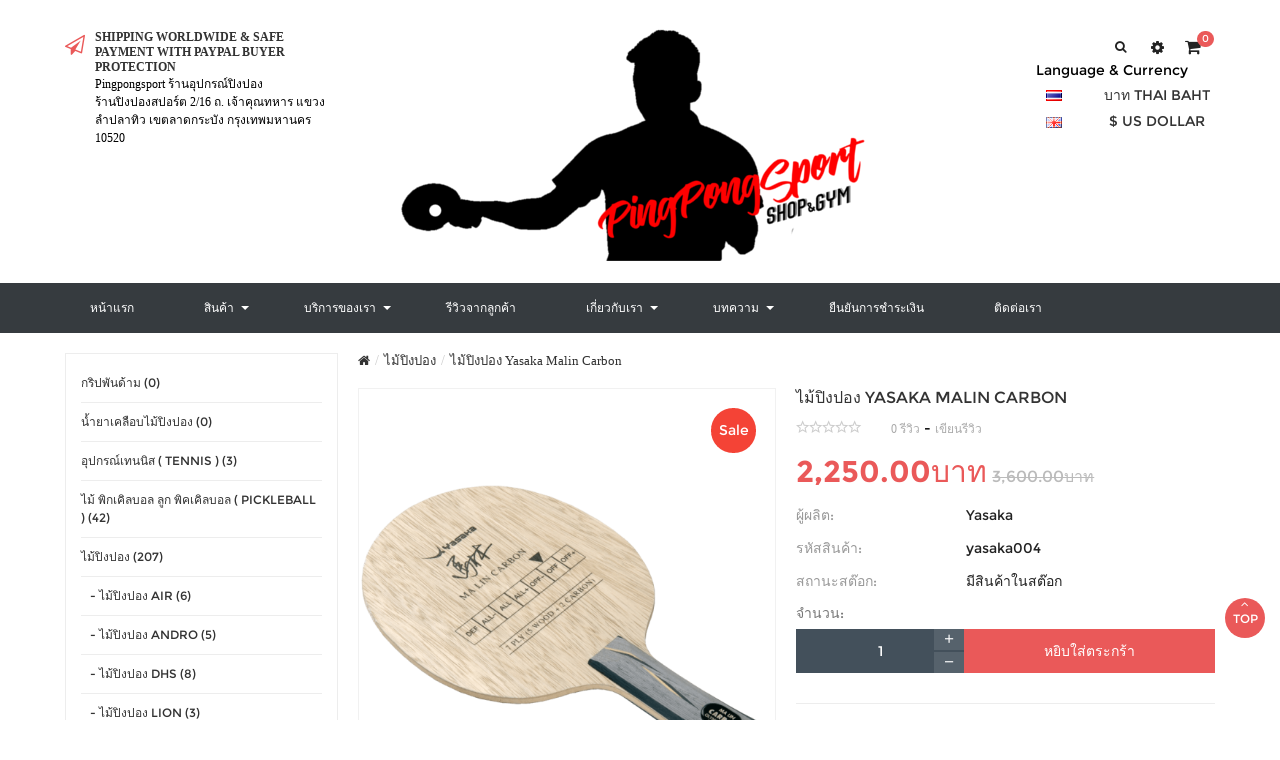

--- FILE ---
content_type: text/html; charset=utf-8
request_url: https://www.pingpongsport.com/%E0%B9%84%E0%B8%A1%E0%B9%89%E0%B8%9B%E0%B8%B4%E0%B8%87%E0%B8%9B%E0%B8%AD%E0%B8%87/%E0%B9%84%E0%B8%A1%E0%B9%89%E0%B8%9B%E0%B8%B4%E0%B8%87%E0%B8%9B%E0%B8%AD%E0%B8%87-yasaka-malin-carbon
body_size: 15259
content:


<!DOCTYPE html><!--[if IE]><![endif]--><!--[if IE 8 ]><html dir="ltr" lang="th" class="ie8"><![endif]--><!--[if IE 9 ]><html dir="ltr" lang="th" class="ie9"><![endif]--><!--[if (gt IE 9)|!(IE)]><!-->
<html dir="ltr" class="ltr" lang="th" hreflang="th"><!--<![endif]--><head><meta charset="utf-8"><meta name="viewport" content="width=device-width, initial-scale=1"><meta name="wot-verification" content="aac57178ad2b5a1a7fcc"/><title>ไม้ปิงปอง Yasaka Malin Carbon</title><link rel="stylesheet" href="https://cdnjs.cloudflare.com/ajax/libs/material-design-iconic-font/2.2.0/css/material-design-iconic-font.min.css"><base href="/" /><meta name="description" content="ไม้ปิงปอง Yasaka Malin Carbon โครงสร้างไม้สอดไส้คาร์บอน 2 ชั้น กระจายความสม่ำเสมอบนหน้าไม้ได้อย่างทั่วไป คอนโทรลง่าย บล็อกดี เคาท์เตอร์กลับได้อย่างรวดเร็ว เหมาะสำหรับมือบุกที่ต้องการสวนกลับลูกได้อย่างรวดเร็ว และแม่นยำ" /><meta name="keywords" content= "ไม้ปิงปอง, ปิงปอง, ไม้ปิงปอง yasaka" /><meta http-equiv="X-UA-Compatible" content="IE=edge"><link href="https://www.pingpongsport.com/ไม้ปิงปอง-yasaka-malin-carbon" rel="canonical" /><link href="image/catalog/NewVersion/sticker.png" rel="icon" /><link href="catalog/view/theme/pav_krstore/stylesheet/stylesheet.css" rel="stylesheet" /><link href="catalog/view/javascript/font-awesome/css/font-awesome.min.css" rel="stylesheet" /><link href="catalog/view/javascript/jquery/magnific/magnific-popup.css" rel="stylesheet" /><link href="catalog/view/javascript/jquery/owl-carousel/owl.carousel.css" rel="stylesheet" /><link href="catalog/view/theme/pav_krstore/stylesheet/fonts.css" rel="stylesheet" /><link href="cache/5f2cb5a23d2840fb0ff5c817db83667d.css" rel="stylesheet" /><script type="text/javascript" src="catalog/view/javascript/jquery/jquery-2.1.1.min.js"></script><script type="text/javascript" src="catalog/view/javascript/jquery/magnific/jquery.magnific-popup.min.js"></script><script type="text/javascript" src="catalog/view/javascript/bootstrap/js/bootstrap.min.js"></script><script type="text/javascript" src="catalog/view/javascript/common.js"></script><script type="text/javascript" src="catalog/view/theme/pav_krstore/javascript/common.js"></script><script type="text/javascript" src="catalog/view/javascript/jquery/owl-carousel/owl.carousel.min.js"></script><script type="text/javascript" src="cache/d9af7e8f8e9fa1a2652d02ea4a3e09bc.js"></script><!-- FONT --><!-- FONT --><!-- Google Tag Manager --><script>(function(w,d,s,l,i){w[l]=w[l]||[];w[l].push({'gtm.start':
new Date().getTime(),event:'gtm.js'});var f=d.getElementsByTagName(s)[0],j=d.createElement(s),dl=l!='dataLayer'?'&l='+l:'';j.async=true;j.src=
'https://www.googletagmanager.com/gtm.js?id='+i+dl;f.parentNode.insertBefore(j,f);
})(window,document,'script','dataLayer','GTM-TT8BC8W');</script><!-- End Google Tag Manager --><!-- Facebook Pixel Code --><script>
 !function(f,b,e,v,n,t,s)
 {if(f.fbq)return;n=f.fbq=function(){n.callMethod?
 n.callMethod.apply(n,arguments):n.queue.push(arguments)};
 if(!f._fbq)f._fbq=n;n.push=n;n.loaded=!0;n.version='2.0';
 n.queue=[];t=b.createElement(e);t.async=!0;
 t.src=v;s=b.getElementsByTagName(e)[0];
 s.parentNode.insertBefore(t,s)}(window, document,'script', 'https://connect.facebook.net/en_US/fbevents.js');
 fbq('init', '264792914570830');
 fbq('track', 'PageView');
</script><noscript><img height="1" width="1" style="display:none"
 src="https://www.facebook.com/tr?id=264792914570830&ev=PageView&noscript=1"
/></noscript><!-- End Facebook Pixel Code --><!-- Facebook Pixel Code --><script>
 !function(f,b,e,v,n,t,s)
 {if(f.fbq)return;n=f.fbq=function(){n.callMethod?
 n.callMethod.apply(n,arguments):n.queue.push(arguments)};
 if(!f._fbq)f._fbq=n;n.push=n;n.loaded=!0;n.version='2.0';
 n.queue=[];t=b.createElement(e);t.async=!0;
 t.src=v;s=b.getElementsByTagName(e)[0];
 s.parentNode.insertBefore(t,s)}(window, document,'script', 'https://connect.facebook.net/en_US/fbevents.js');
 fbq('init', '1849384592018266');
 fbq('track', 'PageView');
</script><noscript><img height="1" width="1" style="display:none"
 src="https://www.facebook.com/tr?id=1849384592018266&ev=PageView&noscript=1"
/></noscript><!-- End Facebook Pixel Code --><!--tmd blod--><link href="index.php?route=tmd/blogthemecss" rel="stylesheet"/><link href="catalog/view/theme/default/stylesheet/tmdlatestblog.css" rel="stylesheet"><!--tmd blod--></head><body class="product-product-813 page-product"><!-- Google Tag Manager (noscript) --><noscript><iframe src="https://www.googletagmanager.com/ns.html?id=GTM-TT8BC8W"
height="0" width="0" style="display:none;visibility:hidden"></iframe></noscript><!-- End Google Tag Manager (noscript) --><div class="row-offcanvas row-offcanvas-left layout-"><header class="header-v1 bg-white clearfix"><div itemscope itemtype="http://schema.org/LocalBusiness" class="container"><div class="row"><div id="icon-box-header" class="col-lg-3 col-md-3 col-sm-3 hidden-xs"><div class="feature-box clearfix feature-box-v1 feature-box-left "><div class="fbox-icon"><i class="fa fa fa-paper-plane-o"></i></div><div class="fbox-body"><h4>Shipping Worldwide &amp; Safe Payment With Paypal Buyer Protection</h4><p><span itemprop="name">Pingpongsport ร้านอุปกรณ์ปิงปอง</span></p><p><span itemprop="address">ร้านปิงปองสปอร์ต 2/16 ถ. เจ้าคุณทหาร แขวงลำปลาทิว เขตลาดกระบัง กรุงเทพมหานคร 10520</span></p></div></div></div><div id="logo" class="col-lg-6 col-md-6 col-sm-6 col-xs-6"><a href="https://www.pingpongsport.com/"><img itemprop="image" src="image/catalog/NewVersion/logo-new-version-2.png" title="ร้านปิงปองสปอร์ต ขายอุปกรณ์ปิงปอง ไม้ปิงปอง ลูกปิงปอง ยางปิงปอง" alt="ร้านปิงปองสปอร์ต ขายอุปกรณ์ปิงปอง ไม้ปิงปอง ลูกปิงปอง ยางปิงปอง" class="img-responsive" width="484" height="242" /></a></div><div id="search" class="search col-lg-1 col-md-1 hidden-sm hidden-xs"><div class="input-group clearfix"><input type="text" name="search" value="" placeholder="ค้นหา" class="form-control radius-2x pull-right" /><button type="button" class="btn btn-default pull-right"><i class="fa fa-search"></i></button></div></div><div id="setting" class="dropdown col-lg-1 col-md-1"><div class="dropdown-toggle text-center" data-toggle="dropdown"><i class="fa fa-cog"></i></div><ul class="dropdown-menu box-setting"><li class="account"><ul><li><a href="https://www.pingpongsport.com/account"><i class="zmdi zmdi-account"></i> บัญชีผู้ใช้</a></li><li><a href="https://www.pingpongsport.com/wishlist"><i class="fa fa-heart"></i><span id="wishlist-total">รายการโปรด (0)</span></a></li><li><a href="https://www.pingpongsport.com/cart"><i class="zmdi zmdi-shopping-basket"></i> ตระกร้าสินค้า</a></li><li><a href="https://www.pingpongsport.com/checkout"><i class="fa fa-check"></i> สั่งซื้อ</a></li><li class="logout"><a href="https://www.pingpongsport.com/login"><i class="fa fa-key"></i> เข้าสู่ระบบ</a></li><li><a href="https://www.pingpongsport.com/register"><i class="fa fa-pencil"></i> ลงทะเบียน</a></li></ul></li></ul></div><div id="cart-top" class="col-lg-1 col-md-1"><div id="cart" class="dropdown clearfix"><div data-toggle="dropdown" data-loading-text="กำลังโหลดข้อมูล..." class="dropdown-toggle text-center"><i class="icon-cart fa fa-shopping-cart"></i><span id="cart-total">
0 </span></div><ul class="dropdown-menu bg-white"><li><p class="text-center">ยังไม่มีสินค้าในตระกร้า!</p></li></ul></div></div></div><div id="language" align="center">Language & Currency<br><table class="New-language"><td class="language"><form action="https://www.pingpongsport.com/index.php?route=common/language/language" method="post" enctype="multipart/form-data" id="form-language"><div class="btn-group dropdown"><ul class="clearfix"><li><button class="language-select btn-link btn-block" type="button" name="th" ><img src="catalog/language/th/th.png" alt="Thai" title="Thai" width="16" height="11" /></button></li><li><button class="language-select btn-link btn-block" type="button" name="en-gb" ><img src="catalog/language/en-gb/en-gb.png" alt="English" title="English" width="16" height="11" /></button></li></ul></div><input type="hidden" name="code" value="" /><input type="hidden" name="redirect" value="https://www.pingpongsport.com/ไม้ปิงปอง/ไม้ปิงปอง-yasaka-malin-carbon?_route_=ไม้ปิงปอง/ไม้ปิงปอง-yasaka-malin-carbon" /></form></td><td class="currency"><form action="https://www.pingpongsport.com/index.php?route=common/currency/currency" method="post" enctype="multipart/form-data" id="form-currency"><div class="btn-group"><ul class="clearfix"><li><button class="currency-select btn btn-link btn-block" type="button" name="THB">บาท Thai BAHT</button></li><li><button class="currency-select btn btn-link btn-block" type="button" name="USD">$ US Dollar</button></li></ul></div><input type="hidden" name="code" value="" /><input type="hidden" name="redirect" value="https://www.pingpongsport.com/ไม้ปิงปอง/ไม้ปิงปอง-yasaka-malin-carbon" /></form></td></table></div></div><div id="group-menu"><div class="container"><div class="row"><div class="bo-mainmenu"><nav id="pav-megamenu" class="navbar"><div class="navbar-header"><button data-toggle="offcanvas" class="btn btn-primary canvas-menu hidden-lg hidden-md" type="button"><i class="fa fa-bars"></i></button></div><div class="collapse navbar-collapse" id="bs-megamenu"><ul class="nav navbar-nav megamenu"><li class="home" ><a href="https://www.pingpongsport.com/"><span class="menu-title">หน้าแรก</span></a></li><li class="parent dropdown aligned-left" ><a class="dropdown-toggle" data-toggle="dropdown" href="https://www.pingpongsport.com/"><span class="menu-title">สินค้า</span><b class="caret"></b></a><div class="dropdown-menu level1" ><div class="dropdown-menu-inner"><div class="row"><div class="mega-col col-xs-12 col-sm-12 col-md-12" data-type="menu" ><div class="mega-col-inner"><ul><li class="parent dropdown-submenu " ><a class="dropdown-toggle" data-toggle="dropdown" href="https://www.pingpongsport.com/ไม้ปิงปอง"><span class="menu-title">ไม้ปิงปอง</span><b class="caret"></b></a><div class="dropdown-menu level2" ><div class="dropdown-menu-inner"><div class="row"><div class="mega-col col-xs-12 col-sm-12 col-md-12" data-type="menu" ><div class="mega-col-inner"><ul><li class=" " ><a href="https://www.pingpongsport.com/ไม้ปิงปอง/ไม้ปิงปอง-air"><span class="menu-title">AIR</span></a></li><li class=" " ><a href="https://www.pingpongsport.com/ไม้ปิงปอง/ไม้ปิงปอง-andro"><span class="menu-title">Andro</span></a></li><li class=" " ><a href="https://www.pingpongsport.com/ไม้ปิงปอง/ไม้ปิงปอง-pph"><span class="menu-title">AQUA ( PPH )</span></a></li><li class=" " ><a href="https://www.pingpongsport.com/ไม้ปิงปอง/ไม้ปิงปอง-dhs"><span class="menu-title">DHS</span></a></li><li class=" " ><a href="https://www.pingpongsport.com/ไม้ปิงปอง/ไม้ปิงปอง-dr-neubauer"><span class="menu-title">Dr.Neubauer</span></a></li><li class=" " ><a href="https://www.pingpongsport.com/ไม้ปิงปอง/ไม้ปิงปอง-gambler"><span class="menu-title">GAMBLER</span></a></li><li class=" " ><a href="https://www.pingpongsport.com/ไม้ปิงปอง/ไม้ปิงปอง-gewo"><span class="menu-title">GEWO</span></a></li><li class=" " ><a href="https://www.pingpongsport.com/ไม้ปิงปอง/ไม้ปิงปอง-hallmark"><span class="menu-title">HALLMARK</span></a></li><li class=" " ><a href="https://www.pingpongsport.com/ไม้ปิงปอง/ไม้ปิงปอง-darker"><span class="menu-title">Darker</span></a></li><li class=" " ><a href="https://www.pingpongsport.com/ไม้ปิงปอง/ไม้ปิงปอง-kokutaku"><span class="menu-title">KOKUTAKU</span></a></li><li class=" " ><a href="https://www.pingpongsport.com/ไม้ปิงปอง/ไม้ปิงปอง-lion"><span class="menu-title">LION</span></a></li><li class=" " ><a href="https://www.pingpongsport.com/ไม้ปิงปอง/ไม้ปิงปอง-loki"><span class="menu-title">LOKI</span></a></li><li class=" " ><a href="https://www.pingpongsport.com/ไม้ปิงปอง/ไม้ปิงปอง-mizuno"><span class="menu-title">MIZUNO</span></a></li><li class=" " ><a href="https://www.pingpongsport.com/ไม้ปิงปอง/ไม้ปิงปอง-nittaku"><span class="menu-title">Nittaku</span></a></li><li class=" " ><a href="https://www.pingpongsport.com/ไม้ปิงปอง/ไม้ปิงปอง-nexy"><span class="menu-title">NEXY</span></a></li><li class=" " ><a href="https://www.pingpongsport.com/ไม้ปิงปอง/ไม้ปิงปอง-neottec"><span class="menu-title">NEOTTEC</span></a></li><li class=" " ><a href="https://www.pingpongsport.com/ไม้ปิงปอง/ไม้ปิงปอง-palio"><span class="menu-title">PALIO</span></a></li><li class=" " ><a href="https://www.pingpongsport.com/ไม้ปิงปอง/ไม้ปิงปอง-reactor"><span class="menu-title">REACTOR</span></a></li><li class=" " ><a href="https://www.pingpongsport.com/ไม้ปิงปอง/ไม้ปิงปอง-sanwei"><span class="menu-title">SANWEI</span></a></li><li class=" " ><a href="https://www.pingpongsport.com/ไม้ปิงปอง/ไม้ปิงปอง-sauer--troger"><span class="menu-title">SAUER &amp; TROGER</span></a></li><li class=" " ><a href="https://www.pingpongsport.com/ไม้ปิงปอง/ไม้ปิงปอง-spinlord"><span class="menu-title">SPINLORD</span></a></li><li class=" " ><a href="https://www.pingpongsport.com/ไม้ปิงปอง/ไม้ปิงปอง-stiga"><span class="menu-title">STIGA</span></a></li><li class=" " ><a href="https://www.pingpongsport.com/ไม้ปิงปอง/ไม้ปิงปอง-tibhar"><span class="menu-title">Tibhar</span></a></li><li class=" " ><a href="https://www.pingpongsport.com/ไม้ปิงปอง/ไม้ปิงปอง-tmount"><span class="menu-title">TMOUNT</span></a></li><li class=" " ><a href="https://www.pingpongsport.com/ไม้ปิงปอง/ไม้ปิงปอง-tsp"><span class="menu-title">TSP</span></a></li><li class=" " ><a href="https://www.pingpongsport.com/ไม้ปิงปอง/ไม้ปิงปอง-tuttle"><span class="menu-title">TUTTLE</span></a></li><li class=" " ><a href="https://www.pingpongsport.com/ไม้ปิงปอง/ไม้ปิงปอง-wpm"><span class="menu-title">WPM</span></a></li><li class=" " ><a href="https://www.pingpongsport.com/ไม้ปิงปอง/ไม้ปิงปอง-xvt"><span class="menu-title">XVT</span></a></li><li class=" " ><a href="https://www.pingpongsport.com/ไม้ปิงปอง/ไม้ปิงปอง-xiom"><span class="menu-title">XIOM</span></a></li><li class=" " ><a href="https://www.pingpongsport.com/ไม้ปิงปอง/ไม้ปิงปอง-yasaka"><span class="menu-title">YASAKA</span></a></li><li class=" " ><a href="https://www.pingpongsport.com/ไม้ปิงปอง/ไม้ปิงปองยี่ห้ออื่นๆ"><span class="menu-title">ไม้ปิงปอง รุ่นเก่า/สะสม</span></a></li><li class=" " ><a href="https://www.pingpongsport.com/ไม้ปิงปอง/ไม้ปิงปอง-donic"><span class="menu-title">ไม้ปิงปอง Donic</span></a></li></ul></div></div></div></div></div></li><li class="parent dropdown-submenu " ><a class="dropdown-toggle" data-toggle="dropdown" href="https://www.pingpongsport.com/ยางปิงปอง"><span class="menu-title">ยางปิงปอง</span><b class="caret"></b></a><div class="dropdown-menu level2" ><div class="dropdown-menu-inner"><div class="row"><div class="mega-col col-xs-12 col-sm-12 col-md-12" data-type="menu" ><div class="mega-col-inner"><ul><li class="parent dropdown-submenu " ><a class="dropdown-toggle" data-toggle="dropdown" href="https://www.pingpongsport.com/ยางปิงปอง/ยางเรียบ"><span class="menu-title">ยางเรียบ</span><b class="caret"></b></a><div class="dropdown-menu level3" ><div class="dropdown-menu-inner"><div class="row"><div class="mega-col col-xs-12 col-sm-12 col-md-12" data-type="menu" ><div class="mega-col-inner"><ul><li class=" " ><a href="https://www.pingpongsport.com/ยางเรียบ/ยางปิงปองเรียบ-air"><span class="menu-title">AIR</span></a></li><li class=" " ><a href="https://www.pingpongsport.com/ยางเรียบ/ยางปิงปองเรียบ-butterfly"><span class="menu-title">BUTTERFLY</span></a></li><li class=" " ><a href="https://www.pingpongsport.com/ยางเรียบ/ยางปิงปองเรียบ-dhs"><span class="menu-icon" style="background:url('image/catalog/Manufacture/DHS.jpg') no-repeat;"><span class="menu-title">DHS</span></span></a></li><li class=" " ><a href="https://www.pingpongsport.com/ยางเรียบ/ยางปิงปองเรียบ-dr-neubauer"><span class="menu-title">DR.NEUBAUER</span></a></li><li class=" " ><a href="https://www.pingpongsport.com/ยางเรียบ/ยางปิงปอง-friendship-729"><span class="menu-title">FRIENDSHIP 729</span></a></li><li class=" " ><a href="https://www.pingpongsport.com/ยางเรียบ/ยางปิงปองเรียบ-gambler"><span class="menu-title">GAMBLER</span></a></li><li class=" " ><a href="https://www.pingpongsport.com/ยางเรียบ/ยางปิงปองเรียบ-gewo"><span class="menu-title">GEWO</span></a></li><li class=" " ><a href="https://www.pingpongsport.com/ยางเรียบ/ยางปิงปองเรียบ-hallmark"><span class="menu-title">HALLMARK</span></a></li><li class=" " ><a href="https://www.pingpongsport.com/ยางเรียบ/ยางปิงปองเรียบ-kokutaku"><span class="menu-title">KOKUTAKU</span></a></li><li class=" " ><a href="https://www.pingpongsport.com/ยางเรียบ/ยางปิงปองเรียบ-reactor"><span class="menu-title">REACTOR</span></a></li><li class=" " ><a href="https://www.pingpongsport.com/ยางเรียบ/ยางปิงปองเรียบ-Sanwei"><span class="menu-title">SANWEI</span></a></li><li class=" " ><a href="https://www.pingpongsport.com/ยางเรียบ/ยางปิงปองเรียบ-stiga"><span class="menu-title">STIGA</span></a></li><li class=" " ><a href="https://www.pingpongsport.com/ยางเรียบ/ยางปิงปอง-sword"><span class="menu-title">SWORD</span></a></li><li class=" " ><a href="https://www.pingpongsport.com/ยางเรียบ/ยางปิงปอง-tibhar-ยางเรียบ"><span class="menu-title">TIBHAR</span></a></li><li class=" " ><a href="https://www.pingpongsport.com/ยางเรียบ/ยางปิงปองเรียบ-tuttle"><span class="menu-title">TUTTLE</span></a></li><li class=" " ><a href="https://www.pingpongsport.com/ยางเรียบ/ยางปิงปองเรียบ-xiom"><span class="menu-title">XIOM</span></a></li><li class=" " ><a href="https://www.pingpongsport.com/ยางเรียบ/ยางปิงปอง-yasaka-ยางเรียบ"><span class="menu-title">YASAKA</span></a></li><li class=" " ><a href="https://www.pingpongsport.com/ยางเรียบ/ยางปิงปอง-loki-ยางเรียบ"><span class="menu-title">LOKI</span></a></li><li class=" " ><a href="https://www.pingpongsport.com/ยางเรียบ/ยางปิงปอง-nexy-ยางเรียบ"><span class="menu-title">NEXY</span></a></li><li class=" " ><a href="https://www.pingpongsport.com/ยางเรียบ/ยางปิงปอง-neottec-ยางเรียบ"><span class="menu-title">NEOTTEC</span></a></li><li class=" " ><a href="https://www.pingpongsport.com/ยางเรียบ/ยางปิงปอง-nittaku-ยางเรียบ"><span class="menu-title">NITTAKU</span></a></li><li class=" " ><a href="https://www.pingpongsport.com/ยางเรียบ/ยางปิงปอง-yinhe"><span class="menu-title">YINHE</span></a></li><li class=" " ><a href="https://www.pingpongsport.com/ยางเรียบ/ยางปิงปองเรียบ-donic"><span class="menu-title">DONIC</span></a></li></ul></div></div></div></div></div></li><li class="parent dropdown-submenu " ><a class="dropdown-toggle" data-toggle="dropdown" href="https://www.pingpongsport.com/ยางปิงปอง/ยางเม็ดสั้น"><span class="menu-title">ยางเม็ดสั้น</span><b class="caret"></b></a><div class="dropdown-menu level3" ><div class="dropdown-menu-inner"><div class="row"><div class="mega-col col-xs-12 col-sm-12 col-md-12" data-type="menu" ><div class="mega-col-inner"><ul><li class=" " ><a href="https://www.pingpongsport.com/ยางเม็ดสั้น/ยางเม็ดสั้น-air"><span class="menu-title">AIR</span></a></li><li class=" " ><a href="https://www.pingpongsport.com/ยางเม็ดสั้น/ยางปิงปอง-dhs-ยางเม็ดสั้น-"><span class="menu-title">DHS</span></a></li><li class=" " ><a href="https://www.pingpongsport.com/ยางเม็ดสั้น/ยางเม็ดสั้น-dr-neubauer"><span class="menu-title">DR.NEUBAUER</span></a></li><li class=" " ><a href="https://www.pingpongsport.com/ยางเม็ดสั้น/ยางเม็ดสั้น-hallmark"><span class="menu-title">HALLMARK</span></a></li><li class=" " ><a href="https://www.pingpongsport.com/ยางเม็ดสั้น/ยางเม็ดสั้น-kokutaku"><span class="menu-title">KOKUTAKU</span></a></li><li class=" " ><a href="https://www.pingpongsport.com/ยางเม็ดสั้น/ยางปิงปอง-loki-ยางเม็ดสั้น"><span class="menu-title">LOKI</span></a></li><li class=" " ><a href="https://www.pingpongsport.com/ยางเม็ดสั้น/ยางปิงปอง-nittaku-ยางเม็ดสั้น"><span class="menu-title">NITTAKU</span></a></li><li class=" " ><a href="https://www.pingpongsport.com/ยางเม็ดสั้น/ยางเม็ดสั้น-sanwei"><span class="menu-title">SANWEI</span></a></li><li class=" " ><a href="https://www.pingpongsport.com/ยางเม็ดสั้น/ยางเม็ดสั้น-spinlord"><span class="menu-title">SPINLORD</span></a></li><li class=" " ><a href="https://www.pingpongsport.com/ยางเม็ดสั้น/ยางเม็ดสั้น-tuttle"><span class="menu-title">TUTTLE</span></a></li><li class=" " ><a href="https://www.pingpongsport.com/ยางเม็ดสั้น/ยางปิงปอง-lion-ยางเม็ดสั้น"><span class="menu-title">LION</span></a></li></ul></div></div></div></div></div></li><li class="parent dropdown-submenu " ><a class="dropdown-toggle" data-toggle="dropdown" href="https://www.pingpongsport.com/ยางปิงปอง/ยางเม็ดยาว"><span class="menu-title">ยางเม็ดยาว</span><b class="caret"></b></a><div class="dropdown-menu level3" ><div class="dropdown-menu-inner"><div class="row"><div class="mega-col col-xs-12 col-sm-12 col-md-12" data-type="menu" ><div class="mega-col-inner"><ul><li class=" " ><a href="https://www.pingpongsport.com/ยางเม็ดยาว/ยางเม็ดยาว-AIR"><span class="menu-title">AIR</span></a></li><li class=" " ><a href="https://www.pingpongsport.com/ยางเม็ดยาว/ยางเม็ดยาว-dr-neubauer"><span class="menu-title">DR.NEUBAUER</span></a></li><li class=" " ><a href="https://www.pingpongsport.com/ยางเม็ดยาว/ยางเม็ดยาว-hallmark"><span class="menu-title">HALLMARK</span></a></li><li class=" " ><a href="https://www.pingpongsport.com/ยางเม็ดยาว/ยางเม็ดยาว-kokutaku"><span class="menu-title">KOKUTAKU</span></a></li><li class=" " ><a href="https://www.pingpongsport.com/ยางเม็ดยาว/ยางปิงปอง-loki-ยางเม็ดยาว"><span class="menu-title">LOKI</span></a></li><li class=" " ><a href="https://www.pingpongsport.com/ยางเม็ดยาว/ยางปิงปอง-lion-ยางเม็ดยาว"><span class="menu-title">LION</span></a></li><li class=" " ><a href="https://www.pingpongsport.com/ยางเม็ดยาว/ยางเม็ดยาว-sanwei"><span class="menu-title">SANWEI</span></a></li><li class=" " ><a href="https://www.pingpongsport.com/ยางเม็ดยาว/ยางเม็ดยาว-sauer-troger"><span class="menu-title">SAUER &amp; TROGER</span></a></li><li class=" " ><a href="https://www.pingpongsport.com/ยางเม็ดยาว/ยางเม็ดยาว-spinlord"><span class="menu-title">SPINLORD</span></a></li><li class=" " ><a href="https://www.pingpongsport.com/ยางเม็ดยาว/ยางเม็ดยาว-stiga"><span class="menu-title">STIGA</span></a></li><li class=" " ><a href="https://www.pingpongsport.com/ยางเม็ดยาว/ยางเม็ดยาว-tuttle"><span class="menu-title">TUTTLE</span></a></li><li class=" " ><a href="https://www.pingpongsport.com/ยางเม็ดยาว/ยางปิงปอง-meteor-ยางเม็ดยาว-"><span class="menu-title">Meteor</span></a></li><li class=" " ><a href="https://www.pingpongsport.com/ยางเม็ดยาว/ยางเม็ดยาว-sauer-troger"><span class="menu-title">Sauer &amp; Troger</span></a></li><li class=" " ><a href="https://www.pingpongsport.com/ยางเม็ดยาว/ยางเม็ดยาว-yinhe"><span class="menu-title">YINHE</span></a></li><li class=" " ><a href="https://www.pingpongsport.com/ยางเม็ดยาว/ยางปิงปอง-sauer--troger-ยางเม็ดยาว-"><span class="menu-title">ยางปิงปอง Sauer &amp; Troger ( ยางเม็ดยาว )</span></a></li></ul></div></div></div></div></div></li><li class="parent dropdown-submenu " ><a class="dropdown-toggle" data-toggle="dropdown" href="https://www.pingpongsport.com/ยางปิงปอง/ยางเม็ดกึ่ง"><span class="menu-title">ยางเม็ดกึ่ง</span><b class="caret"></b></a><div class="dropdown-menu level3" ><div class="dropdown-menu-inner"><div class="row"><div class="mega-col col-xs-12 col-sm-12 col-md-12" data-type="menu" ><div class="mega-col-inner"><ul><li class=" " ><a href="https://www.pingpongsport.com/ยางเม็ดกึ่ง/ยางเม็ดกึ่ง-air"><span class="menu-title">AIR</span></a></li><li class=" " ><a href="https://www.pingpongsport.com/ยางเม็ดกึ่ง/ยางเม็ดกึ่ง-DR-NEUBAUER"><span class="menu-title">DR.NEUBAUER</span></a></li><li class=" " ><a href="https://www.pingpongsport.com/ยางเม็ดกึ่ง/ยางเม็ดกึ่ง-kokutaku"><span class="menu-title">KOKUTAKU</span></a></li><li class=" " ><a href="https://www.pingpongsport.com/ยางเม็ดกึ่ง/ยางเม็ดกึ่ง-spinlord"><span class="menu-title">SPINLORD</span></a></li><li class=" " ><a href="https://www.pingpongsport.com/ยางเม็ดกึ่ง/ยางเม็ดกึ่ง-tuttle"><span class="menu-title">TUTTLE</span></a></li><li class=" " ><a href="https://www.pingpongsport.com/ยางเม็ดกึ่ง/ยางปิงปอง-lion-ยางเม็ดกึ่ง"><span class="menu-title">LION</span></a></li><li class=" " ><a href="https://www.pingpongsport.com/ยางเม็ดกึ่ง/ยางปิงปอง-loki-ยางเม็ดกึ่ง"><span class="menu-title">ยางปิงปอง LOKI (ยางเม็ดกึ่ง)</span></a></li></ul></div></div></div></div></div></li><li class="parent dropdown-submenu " ><a class="dropdown-toggle" data-toggle="dropdown" href="https://www.pingpongsport.com/ยางปิงปอง/ยางแอนตี้"><span class="menu-title">ยางแอนตี้</span><b class="caret"></b></a><div class="dropdown-menu level3" ><div class="dropdown-menu-inner"><div class="row"><div class="mega-col col-xs-12 col-sm-12 col-md-12" data-type="menu" ><div class="mega-col-inner"><ul><li class=" " ><a href="https://www.pingpongsport.com/ยางแอนตี้/ยางแอนตี้-der-materialspezialist"><span class="menu-title">Der Materialspezialist</span></a></li><li class=" " ><a href="https://www.pingpongsport.com/ยางแอนตี้/ยางปิงปอง-dr-neubauer-ยางแอนตี้"><span class="menu-title">DR.NEUBAUER</span></a></li><li class=" " ><a href="https://www.pingpongsport.com/ยางแอนตี้/ยางปิงปอง-spinlord-ยางแอนตี้"><span class="menu-title">SPINLORD</span></a></li><li class=" " ><a href="https://www.pingpongsport.com/ยางแอนตี้/ยางปิงปอง-lion-ยางแอนตี้"><span class="menu-title">LION</span></a></li><li class=" " ><a href="https://www.pingpongsport.com/ยางแอนตี้/ยางปิงปอง-hallmark-ยางแอนตี้"><span class="menu-title">HALLMARK</span></a></li></ul></div></div></div></div></div></li><li class="parent dropdown-submenu " ><a class="dropdown-toggle" data-toggle="dropdown" href="https://www.pingpongsport.com/ยางปิงปอง/ยางปิงปองสีพิเศษ"><span class="menu-title">ยางสีพิเศษ</span><b class="caret"></b></a><div class="dropdown-menu level3" ><div class="dropdown-menu-inner"><div class="row"><div class="mega-col col-xs-12 col-sm-12 col-md-12" data-type="menu" ><div class="mega-col-inner"><ul><li class=" " ><a href="https://www.pingpongsport.com/ยางปิงปองสีพิเศษ/ยางปิงปอง-สีพิเศษ-ยางเรียบ"><span class="menu-title">ยางเรียบ สีพิเศษ</span></a></li><li class=" " ><a href="https://www.pingpongsport.com/ยางปิงปองสีพิเศษ/ยางปิงปอง-ยางเม็ดยาวสี"><span class="menu-title">ยางเม็ดยาว สีพิเศษ</span></a></li><li class=" " ><a href="https://www.pingpongsport.com/ยางปิงปองสีพิเศษ/ยางปิงปอง-สีพิเศษ-ยางเม็ดกึ่ง"><span class="menu-title">ยางเม็ดกึ่ง สีพิเศษ</span></a></li></ul></div></div></div></div></div></li><li class=" " ><a href="https://www.pingpongsport.com/ยางปิงปอง/ยางปิงปอง-แพ็กคู่-ราคาพิเศษ"><span class="menu-title">ยางปิงปอง แพ็กคู่ ราคาพิเศษ</span></a></li></ul></div></div></div></div></div></li><li class="parent dropdown-submenu " ><a class="dropdown-toggle" data-toggle="dropdown" href="https://www.pingpongsport.com/ไม้ปิงปองประกอบจัดชุด"><span class="menu-title">ไม้ปิงปองประกอบจัดชุด</span><b class="caret"></b></a><div class="dropdown-menu level2" ><div class="dropdown-menu-inner"><div class="row"><div class="mega-col col-xs-12 col-sm-12 col-md-12" data-type="menu" ><div class="mega-col-inner"><ul><li class=" " ><a href="https://www.pingpongsport.com/ไม้ปิงปองประกอบจัดชุด/ไม้ปิงปองประกอบจัดชุด-500-700-บาท"><span class="menu-title">ไม้ปิงปองประกอบจัดชุด 500 - 750 บาท</span></a></li><li class=" " ><a href="https://www.pingpongsport.com/ไม้ปิงปองประกอบจัดชุด/ไม้ปิงปองประกอบจัดชุด-751-1000-บาท"><span class="menu-title">ไม้ปิงปองประกอบจัดชุด 751 - 1000 บาท</span></a></li><li class=" " ><a href="https://www.pingpongsport.com/ไม้ปิงปองประกอบจัดชุด/ไม้ปิงปองประกอบจัดชุด-1001-1500-บาท"><span class="menu-title">ไม้ปิงปองประกอบจัดชุด 1001 - 1500 บาท</span></a></li><li class=" " ><a href="https://www.pingpongsport.com/ไม้ปิงปองประกอบจัดชุด/ไม้ปิงปองประกอบจัดชุด-1501-2000-บาท"><span class="menu-title">ไม้ปิงปองประกอบจัดชุด 1501 - 2000 บาท</span></a></li><li class=" " ><a href="https://www.pingpongsport.com/ไม้ปิงปองประกอบจัดชุด/ไม้ปิงปองประกอบจัดชุด-2001-2500-บาท"><span class="menu-title">ไม้ปิงปองประกอบจัดชุด 2001 - 2500 บาท</span></a></li><li class=" " ><a href="https://www.pingpongsport.com/ไม้ปิงปองประกอบจัดชุด/ไม้ปิงปองประกอบจัดชุด-2501-5000-บาท"><span class="menu-title">ไม้ปิงปองประกอบจัดชุด 2501 - 5000 บาท</span></a></li><li class=" " ><a href="https://www.pingpongsport.com/ไม้ปิงปองประกอบจัดชุด/ไม้ปิงปองประกอบ-ชุดนักกีฬามืออาชีพ"><span class="menu-title">ไม้ปิงปองประกอบ ชุดนักกีฬามืออาชีพ</span></a></li><li class=" " ><a href="https://www.pingpongsport.com/ไม้ปิงปองประกอบจัดชุด/ไม้ปิงปองประกอบจัดชุด-สำหรับ-สาวกไม้จีน"><span class="menu-title">ไม้ปิงปองประกอบจัดชุด สำหรับ สาวกไม้จีน</span></a></li><li class=" " ><a href="https://www.pingpongsport.com/ไม้ปิงปองประกอบจัดชุด/โปรโมชั่นไม้ปิงปองประกอบจัดชุด-ประจำเดือน"><span class="menu-title">โปรโมชั่นไม้ปิงปองประกอบจัดชุดประจำเดือน</span></a></li><li class="parent dropdown-submenu " ><a class="dropdown-toggle" data-toggle="dropdown" href="https://www.pingpongsport.com/ไม้ปิงปองประกอบจัดชุด/ไม้ปิงปองประกอบจัดชุดยางเม็ด-ยางแอนตี้"><span class="menu-title">ไม้ปิงปองประกอบจัดชุดยางเม็ด/ยางแอนตี้</span><b class="caret"></b></a><div class="dropdown-menu level3" ><div class="dropdown-menu-inner"><div class="row"><div class="mega-col col-xs-12 col-sm-12 col-md-12" data-type="menu" ><div class="mega-col-inner"><ul><li class=" " ><a href="https://www.pingpongsport.com/ไม้ปิงปองประกอบจัดชุดยางเม็ด-ยางแอนตี้/ไม้ประกอบยางเม็ดสั้น"><span class="menu-title">ไม้ประกอบยางเม็ดสั้น</span></a></li><li class=" " ><a href="https://www.pingpongsport.com/ไม้ปิงปองประกอบจัดชุดยางเม็ด-ยางแอนตี้/ไม้ประกอบยางเม็ดกึ่ง"><span class="menu-title">ไม้ประกอบยางเม็ดกึ่ง</span></a></li><li class=" " ><a href="https://www.pingpongsport.com/ไม้ปิงปองประกอบจัดชุดยางเม็ด-ยางแอนตี้/ไม้ประกอบยางเม็ดยาว"><span class="menu-title">ไม้ประกอบยางเม็ดยาว</span></a></li><li class=" " ><a href="https://www.pingpongsport.com/ไม้ปิงปองประกอบจัดชุดยางเม็ด-ยางแอนตี้/ไม้ประกอบยางแอนตี้"><span class="menu-title">ไม้ประกอบยางแอนตี้</span></a></li></ul></div></div></div></div></div></li><li class=" " ><a href="https://www.pingpongsport.com/ไม้ปิงปองประกอบจัดชุด/ไม้ปิงปองประกอบ-ยางสีพิเศษ"><span class="menu-title">ไม้ปิงปองประกอบ ยางสีพิเศษ</span></a></li></ul></div></div></div></div></div></li><li class="parent dropdown-submenu " ><a class="dropdown-toggle" data-toggle="dropdown" href="https://www.pingpongsport.com/ไม้ปิงปองสำเร็จรูป"><span class="menu-title">ไม้ปิงปองสำเร็จรูป</span><b class="caret"></b></a><div class="dropdown-menu level2" ><div class="dropdown-menu-inner"><div class="row"><div class="mega-col col-xs-12 col-sm-12 col-md-12" data-type="menu" ><div class="mega-col-inner"><ul><li class=" " ><a href="https://www.pingpongsport.com/ไม้ปิงปองสำเร็จรูป/ไม้ปิงปองสำเร็จรูป-ยี่ห้อ-butterfly"><span class="menu-title">Butterfly</span></a></li><li class=" " ><a href="https://www.pingpongsport.com/ไม้ปิงปองสำเร็จรูป/ไม้ปิงปองกึ่งสำเร็จรูป-sanwei"><span class="menu-title">SANWEI</span></a></li><li class=" " ><a href="https://www.pingpongsport.com/ไม้ปิงปองสำเร็จรูป/ไม้ปิงปองสำเร็จรูป-ยี่ห้อ-stiga"><span class="menu-title">Stiga</span></a></li><li class=" " ><a href="https://www.pingpongsport.com/ไม้ปิงปองสำเร็จรูป/ไม้ปิงปองสำเร็จรูป-gewo"><span class="menu-title">ไม้ปิงปองสำเร็จรูป GEWO</span></a></li><li class=" " ><a href="https://www.pingpongsport.com/ไม้ปิงปองสำเร็จรูป/ไม้ปิงปองกึ่งสำเร็จรูป-loki"><span class="menu-title">ไม้ปิงปองกึ่งสำเร็จรูป LOKI</span></a></li></ul></div></div></div></div></div></li><li class="parent dropdown-submenu " ><a class="dropdown-toggle" data-toggle="dropdown" href="https://www.pingpongsport.com/ลูกปิงปอง"><span class="menu-title">ลูกปิงปอง</span><b class="caret"></b></a><div class="dropdown-menu level2" ><div class="dropdown-menu-inner"><div class="row"><div class="mega-col col-xs-12 col-sm-12 col-md-12" data-type="menu" ><div class="mega-col-inner"><ul><li class=" " ><a href="https://www.pingpongsport.com/ลูกปิงปอง/ลูกปิงปองเซลูลอยด์-40-mm"><span class="menu-title">ลูกปิงปองเซลูลอยด์ 40 mm.</span></a></li><li class=" " ><a href="https://www.pingpongsport.com/ลูกปิงปอง/ลูกปิงปองพลาสติก-40-mm"><span class="menu-title">ลูกปิงปองพลาสติก 40 +</span></a></li></ul></div></div></div></div></div></li><li class=" " ><a href="https://www.pingpongsport.com/น้ำยาเคลือบไม้ปิงปอง"><span class="menu-title">น้ำยาเคลือบไม้ปิงปอง</span></a></li><li class="parent dropdown-submenu " ><a class="dropdown-toggle" data-toggle="dropdown" href="https://www.pingpongsport.com/accessories/กาวปิงปอง-หรือ-จูนเนอร์"><span class="menu-title">กาวปิงปอง / น้ำยาจูน</span><b class="caret"></b></a><div class="dropdown-menu level2" ><div class="dropdown-menu-inner"><div class="row"><div class="mega-col col-xs-12 col-sm-12 col-md-12" data-type="menu" ><div class="mega-col-inner"><ul><li class=" " ><a href="https://www.pingpongsport.com/กาวปิงปอง-หรือ-จูนเนอร์/กาวปิงปอง"><span class="menu-title">กาวปิงปอง</span></a></li><li class=" " ><a href="https://www.pingpongsport.com/กาวปิงปอง-หรือ-จูนเนอร์/น้ำยาจูน"><span class="menu-title">น้ำยาจูน</span></a></li></ul></div></div></div></div></div></li><li class="parent dropdown-submenu " ><a class="dropdown-toggle" data-toggle="dropdown" href="https://www.pingpongsport.com/promotion-or-clearance"><span class="menu-title">โปรโมชั่น / สินค้าล้างสต็อก</span><b class="caret"></b></a><div class="dropdown-menu level2" ><div class="dropdown-menu-inner"><div class="row"><div class="mega-col col-xs-12 col-sm-12 col-md-12" data-type="menu" ><div class="mega-col-inner"><ul><li class=" " ><a href="https://www.pingpongsport.com/promotion-or-clearance/promotion"><span class="menu-title">โปรโมชั่น</span></a></li><li class=" " ><a href="https://www.pingpongsport.com/promotion-or-clearance/clearance"><span class="menu-title">สินค้าล้างสต็อก</span></a></li></ul></div></div></div></div></div></li><li class="parent dropdown-submenu " ><a class="dropdown-toggle" data-toggle="dropdown" href="https://www.pingpongsport.com/accessories"><span class="menu-title">สินค้าเบ็ดเตล็ด</span><b class="caret"></b></a><div class="dropdown-menu level2" ><div class="dropdown-menu-inner"><div class="row"><div class="mega-col col-xs-12 col-sm-12 col-md-12" data-type="menu" ><div class="mega-col-inner"><ul><li class=" " ><a href="https://www.pingpongsport.com/accessories/ซองใส่ไม้ปิงปอง"><span class="menu-title">ซองใส่ไม้ปิงปอง</span></a></li><li class=" " ><a href="https://www.pingpongsport.com/accessories/เทปติดขอบไม้ปิงปองกันกระแทก"><span class="menu-title">เทปติดขอบไม้ปิงปองกันกระแทก</span></a></li><li class=" " ><a href="https://www.pingpongsport.com/accessories/bags"><span class="menu-title">กระเป๋า</span></a></li><li class=" " ><a href="https://www.pingpongsport.com/accessories/foam-cleaning-rubber"><span class="menu-title">น้ำยารักษาหน้ายางปิงปอง</span></a></li><li class=" " ><a href="https://www.pingpongsport.com/accessories/เครื่องยิงลูกปิงปอง"><span class="menu-title">เครื่องยิงลูกปิงปอง เน็ตกั้นลูก เน็ตปิงปอง รีเทิร์นบอร์ด</span></a></li><li class=" " ><a href="https://www.pingpongsport.com/accessories/เสื้อปิงปอง"><span class="menu-title">เสื้อปิงปอง</span></a></li></ul></div></div></div></div></div></li><li class="parent dropdown-submenu " ><a class="dropdown-toggle" data-toggle="dropdown" href="https://www.pingpongsport.com/accessories/shoes"><span class="menu-title">รองเท้ากีฬา</span><b class="caret"></b></a><div class="dropdown-menu level2" ><div class="dropdown-menu-inner"><div class="row"><div class="mega-col col-xs-12 col-sm-12 col-md-12" data-type="menu" ><div class="mega-col-inner"><ul><li class=" " ><a href="https://www.pingpongsport.com/shoes/running-shoes"><span class="menu-title">ถุงเท้าปิงปอง</span></a></li><li class=" " ><a href="https://www.pingpongsport.com/shoes/รองเท้าปิงปอง"><span class="menu-title">รองเท้าปิงปอง</span></a></li></ul></div></div></div></div></div></li><li class="parent dropdown-submenu " ><a class="dropdown-toggle" data-toggle="dropdown" href="https://www.pingpongsport.com/อุปกรณ์ปิงปองราคาส่ง"><span class="menu-title">อุปกรณ์ปิงปองราคาส่ง</span><b class="caret"></b></a><div class="dropdown-menu level2" ><div class="dropdown-menu-inner"><div class="row"><div class="mega-col col-xs-12 col-sm-12 col-md-12" data-type="menu" ><div class="mega-col-inner"><ul><li class=" " ><a href="ไม้ปิงปองเปล่า"><span class="menu-title">ไม้ปิงปองเปล่า</span></a></li><li class=" " ><a href="ยางปิงปองราคาส่ง"><span class="menu-title">ยางปิงปอง</span></a></li><li class=" " ><a href="ขายส่งลูกปิงปอง"><span class="menu-title">ลูกปิงปอง</span></a></li><li class=" " ><a href="https://www.pingpongsport.com/อุปกรณ์ปิงปองราคาส่ง/ไม้ปิงปองเปล่า"><span class="menu-title">ไม้ปิงปองเปล่า ราคาส่ง</span></a></li><li class=" " ><a href="https://www.pingpongsport.com/อุปกรณ์ปิงปองราคาส่ง/ยางปิงปองราคาส่ง"><span class="menu-title">ยางปิงปอง ราคาส่ง</span></a></li><li class=" " ><a href="https://www.pingpongsport.com/อุปกรณ์ปิงปองราคาส่ง/ขายส่งลูกปิงปอง"><span class="menu-title">ลูกปิงปอง ราคาส่ง</span></a></li></ul></div></div></div></div></div></li><li class=" " ><a href="https://www.pingpongsport.com/คอร์สสอนปิงปอง-เรียนปิงปอง"><span class="menu-title">คอร์สเรียนปิงปอง</span></a></li><li class="parent dropdown-submenu " ><a class="dropdown-toggle" data-toggle="dropdown" href="https://www.pingpongsport.com/โต๊ะปิงปอง"><span class="menu-title">โต๊ะปิงปอง</span><b class="caret"></b></a><div class="dropdown-menu level2" ><div class="dropdown-menu-inner"><div class="row"><div class="col-sm-12 mega-col" data-colwidth="12" data-type="menu" ><div class="mega-col-inner"><ul><li class=" " ><a href="https://www.pingpongsport.com/โต๊ะปิงปอง/โต๊ะปิงปอง-outdoor"><span class="menu-title">โต๊ะปิงปอง Outdoor</span></a></li><li class=" " ><a href="https://www.pingpongsport.com/โต๊ะปิงปอง/โต๊ะปิงปองจัดชุด"><span class="menu-title">โต๊ะปิงปอง Indoor</span></a></li><li class=" " ><a href="https://www.pingpongsport.com/โต๊ะปิงปอง/table-tennis-court-accessories"><span class="menu-title">อุปกรณ์อื่นๆ ที่ใช้ในสนามปิงปอง / ใช้กับโต๊ะปิงปอง</span></a></li></ul></div></div></div></li><li class="parent dropdown-submenu " ><a class="dropdown-toggle" data-toggle="dropdown" href="https://www.pingpongsport.com/แบดมินตัน"><span class="menu-title">แบดมินตัน</span><b class="caret"></b></a><div class="dropdown-menu level2" ><div class="dropdown-menu-inner"><div class="row"><div class="mega-col col-xs-12 col-sm-12 col-md-12" data-type="menu" ><div class="mega-col-inner"><ul><li class=" " ><a href="https://www.pingpongsport.com/แบดมินตัน/ไม้แบดมินตัน"><span class="menu-title">ไม้แบดมินตัน</span></a></li><li class=" " ><a href="https://www.pingpongsport.com/แบดมินตัน/ลูกแบดมินตัน"><span class="menu-title">ลูกแบดมินตัน</span></a></li></ul></div></div></div></div></div></li><li class="parent dropdown-submenu " ><a class="dropdown-toggle" data-toggle="dropdown" href="https://www.pingpongsport.com/พิกเคิลบอล-pickleball"><span class="menu-title">พิกเคิลบอล</span><b class="caret"></b></a><div class="dropdown-menu level2" ><div class="dropdown-menu-inner"><div class="row"><div class="mega-col col-xs-12 col-sm-12 col-md-12" data-type="menu" ><div class="mega-col-inner"><ul><li class="parent dropdown-submenu " ><a class="dropdown-toggle" data-toggle="dropdown" href="https://www.pingpongsport.com/พิกเคิลบอล-pickleball/ไม้-pickleball"><span class="menu-title">ไม้ Pickleball</span><b class="caret"></b></a><div class="dropdown-menu level3" ><div class="dropdown-menu-inner"><div class="row"><div class="mega-col col-xs-12 col-sm-12 col-md-12" data-type="menu" ><div class="mega-col-inner"><ul><li class=" " ><a href="https://www.pingpongsport.com/ไม้-pickleball/ไม้-pickleball-aqua"><span class="menu-title">ไม้ Pickleball Aqua</span></a></li><li class=" " ><a href="https://www.pingpongsport.com/ไม้-pickleball/ไม้-pickleball-diadem"><span class="menu-title">ไม้ Pickleball Diadem</span></a></li><li class=" " ><a href="https://www.pingpongsport.com/ไม้-pickleball/ไม้-pickleball-insum"><span class="menu-title">ไม้ Pickleball Insum</span></a></li><li class=" " ><a href="https://www.pingpongsport.com/ไม้-pickleball/ไม้-pickleball-winpick"><span class="menu-title">ไม้ Pickleball Winpick</span></a></li></ul></div></div></div></div></div></li><li class="parent dropdown-submenu " ><a class="dropdown-toggle" data-toggle="dropdown" href="https://www.pingpongsport.com/พิกเคิลบอล-pickleball/ลูก-pickleball"><span class="menu-title">ลูก Pickleball</span><b class="caret"></b></a><div class="dropdown-menu level3" ><div class="dropdown-menu-inner"><div class="row"><div class="mega-col col-xs-12 col-sm-12 col-md-12" data-type="menu" ><div class="mega-col-inner"><ul><li class=" " ><a href="https://www.pingpongsport.com/ลูก-pickleball/ลูก-pickleball-indoor"><span class="menu-title">ลูก Pickleball Indoor</span></a></li><li class=" " ><a href="https://www.pingpongsport.com/ลูก-pickleball/ลูก-pickleball-outdoor"><span class="menu-title">ลูก Pickleball Outdoor</span></a></li></ul></div></div></div></div></div></li><li class=" " ><a href="https://www.pingpongsport.com/พิกเคิลบอล-pickleball/ซองใส่ไม้-pickleball"><span class="menu-title">ซองใส่ไม้ Pickleball</span></a></li><li class=" " ><a href="https://www.pingpongsport.com/พิกเคิลบอล-pickleball/เน็ต-pickleball-net-ตาข่าย-ขนาดมาตรฐาน"><span class="menu-title">เน็ต Pickleball</span></a></li></ul></div></div></div></div></div></li><li class="parent dropdown-submenu " ><a class="dropdown-toggle" data-toggle="dropdown" href="https://www.pingpongsport.com/อุปกรณ์เทนนิส-tennis"><span class="menu-title">อุปกรณ์เทนนิส ( Tennis )</span><b class="caret"></b></a><div class="dropdown-menu level2" ><div class="dropdown-menu-inner"><div class="row"><div class="col-sm-12 mega-col" data-colwidth="12" data-type="menu" ><div class="mega-col-inner"><ul><li class=" " ><a href="https://www.pingpongsport.com/อุปกรณ์เทนนิส-tennis/ไม้เทนนิส"><span class="menu-title">ไม้เทนนิส</span></a></li><li class=" " ><a href="https://www.pingpongsport.com/อุปกรณ์เทนนิส-tennis/เอ็นเทนนิส"><span class="menu-title">เอ็นเทนนิส</span></a></li><li class=" " ><a href="https://www.pingpongsport.com/กริปพันด้าม"><span class="menu-title">กริปพันด้าม</span></a></li></ul></div></div></div></li></ul></div></div></div></div></div></li><li class=" aligned-fullwidth parent dropdown " ><a href="https://www.pingpongsport.com/บริการของเรา" class="dropdown-toggle" data-toggle="dropdown"><span class="menu-title">บริการของเรา</span><b class="caret"></b></a><div class="dropdown-menu" style="width:800px" ><div class="dropdown-menu-inner"><div class="row"><div class="mega-col col-xs-12 col-sm-12 col-md-4 " ><div class="mega-col-inner"><div class="pavo-widget" id="pavowid-31696df1b336962"><div class="pavo-widget" id="pavowid-140892911"><div class="widget-html "><h4 class="widget-heading title">
  เริ่มต้นเรียนปิงปอง </h4><div class="widget-inner -content clearfix"><div class=""><ul class="content"><li><a href="https://www.pingpongsport.com/index.php?route=pavblog/blog&amp;blog_id=12"><span>เรียนปิงปองสำหรับผู้เริ่มต้น</span></a></li></ul></div></div></div></div></div></div></div><div class="mega-col col-xs-12 col-sm-12 col-md-4 " ><div class="mega-col-inner"><div class="pavo-widget" id="pavowid-30696df1b337a9b"><div class="pavo-widget" id="pavowid-2141799505"><div class="widget-html "><h4 class="widget-heading title">
  เรียนปิงปองเพื่อแข่งขัน </h4><div class="widget-inner -content clearfix"><div class=""><ul class="content"><li><a href="https://www.pingpongsport.com/คอร์สสอนปิงปอง-เรียนปิงปอง/คอร์สสอนปิงปอง-เรียนปิงปองเดี่ยว">   เรียนปิงปองเพื่อแข่งขัน (เรียนเดี่ยว)  </a><a href="https://www.pingpongsport.com/index.php?route=pavblog/blog&amp;blog_id=13"></a></li><li><a href="https://www.pingpongsport.com/คอร์สสอนปิงปอง-เรียนปิงปอง/คอร์สสอนปิงปอง-เรียนปิงปองคู่-buddy">   เรียนปิงปองเพื่อการแข่งขัน (เรียนคู่)</a></li><li><a href="https://www.pingpongsport.com/แนะนำสถานที่ตีปิงปอง-และร้านปิงปอง-บริเวณ-ลาดกระบัง">บริการสถานที่สำหรับตีปิงปอง เช่าโต๊ะ เช่ายิม</a></li></ul></div></div></div></div></div></div></div><div class="mega-col col-xs-12 col-sm-12 col-md-4 " ><div class="mega-col-inner"><div class="pavo-widget" id="pavowid-26696df1b338bad"><div class="pavo-widget" id="pavowid-1490827749"><div class="widget-html "><h4 class="widget-heading title">
  บริการของเรา </h4><div class="widget-inner -content clearfix"><p><span style="font-family: Arial, Helvetica, sans-serif; line-height: 19px;"><font color="#ff0000">เมื่อซื้ออุปกรณ์ปิงปองภายในร้านเรา เรามีบริการประกอบไม้ปิงปองและยางปิงปองให้ฟรี</font></span><span style="color: rgb(120, 120, 120); font-family: Arial, Helvetica, sans-serif; line-height: 19px;"> นอกจากนี้ร้านของเรายังมี</span><span style="font-family: Arial, Helvetica, sans-serif; line-height: 19px;"><font color="#ff0000">บริการสอนปิงปอง</font></span><span style="color: rgb(120, 120, 120); font-family: Arial, Helvetica, sans-serif; line-height: 19px;">&nbsp;มีตั้งแต่คอร์สสำหรับ</span><span style="font-family: Arial, Helvetica, sans-serif; line-height: 19px;"><font color="#ff0000">ผู้เริ่มต้นจนกระทั่งถึงระดับแข่งขัน</font></span><span style="color: rgb(120, 120, 120); font-family: Arial, Helvetica, sans-serif; line-height: 19px;"> มีทั้งเป็นรายคอร์สและรายครั้ง อีกทั้งยังมีบริการน็อกที่คิดเป็นรายชั่วโมง หากสนใจ สามารถอ่านรายละเอียดเพิ่มเติมได้โดยเลือกที่เมนูด้านซ้ายมือ หรือ </span></p><p><span style="color: rgb(120, 120, 120); font-family: Arial, Helvetica, sans-serif; line-height: 19px;">โทรสอบถามได้ที่เบอร์ 082-916-4252</span></p><p><span style="color: rgb(120, 120, 120); font-family: Arial, Helvetica, sans-serif; line-height: 19px;">นึกถึงปิงปอง นึกถึง </span><span style="font-family: Arial, Helvetica, sans-serif; line-height: 19px;"><font color="#ff0000"><b>"ปิงปองสปอร์ต"</b></font></span></p></div></div></div></div></div></div></div></div></div></li><li class="" ><a href="รวมรีวิว-ร้านปิงปองสปอร์ต-pingpongsport"><span class="menu-title">รีวิวจากลูกค้า</span></a></li><li class="parent dropdown aligned-left" ><a class="dropdown-toggle" data-toggle="dropdown" href="https://www.pingpongsport.com/แนะนำสถานที่ตีปิงปอง-และร้านปิงปอง-บริเวณ-ลาดกระบัง"><span class="menu-title">เกี่ยวกับเรา</span><b class="caret"></b></a><div class="dropdown-menu level1" ><div class="dropdown-menu-inner"><div class="row"><div class="mega-col col-xs-12 col-sm-12 col-md-12" data-type="menu" ><div class="mega-col-inner"><ul><li class=" " ><a href="https://www.pingpongsport.com/table-tennis-shop-equipment-in-bangkok"><span class="menu-title">Table Tennis Shop Equipment in Bangkok</span></a></li></ul></div></div></div></div></div></li><li class="parent dropdown aligned-left" ><a class="dropdown-toggle" data-toggle="dropdown" href="https://www.pingpongsport.com/blogs"><span class="menu-title">บทความ</span><b class="caret"></b></a><div class="dropdown-menu level1" ><div class="dropdown-menu-inner"><div class="row"><div class="mega-col col-xs-12 col-sm-12 col-md-12" data-type="menu" ><div class="mega-col-inner"><ul><li class=" " ><a href="https://www.pingpongsport.com/รีวิวอุปกรณ์ปิงปอง"><span class="menu-title">รีวิวอุปกรณ์ปิงปอง</span></a></li><li class=" " ><a href="https://www.pingpongsport.com/ความรู้ทั่วไปเกี่ยวกับปิงปอง"><span class="menu-title">ความรู้ทั่วไปเกี่ยวกับปิงปอง</span></a></li><li class=" " ><a href="https://www.pingpongsport.com/แนะนำ-สนาม-pickleball-ใน-ประเทศไทย"><span class="menu-title">แนะนำ สนาม Pickleball ใน ประเทศไทย</span></a></li><li class=" " ><a href="https://www.pingpongsport.com/นักกีฬาปิงปอง"><span class="menu-title">นักกีฬาปิงปอง คนดัง</span></a></li><li class=" " ><a href="อุปกรณ์-และความรู้ทั่วไป-เกี่ยวกับกีฬาเทนนิส"><span class="menu-title">เปรียบเทียบอุปกรณ์ Tennis และความรู้ทั่วไป</span></a></li></ul></div></div></div></div></div></li><li class="" ><a href="https://www.pingpongsport.com/แจ้งการชำระเงิน"><span class="menu-title">ยืนยันการชำระเงิน</span></a></li><li class="" ><a href="https://www.pingpongsport.com/ติดต่อเรา"><span class="menu-title">ติดต่อเรา</span></a></li></ul></div></nav></div><div class="search hidden-lg hidden-md col-sm-9 col-xs-9 pull-right"><div class="input-group clearfix"><input type="text" name="search" value="" placeholder="ค้นหา" class="form-control radius-2x pull-right" /><button type="button" class="btn btn-default pull-right"><i class="fa fa-search"></i></button></div></div></div></div></div></header><!-- sys-notification --><div id="sys-notification"><div class="container"><div id="notification"></div></div></div><!-- /sys-notification --><div class="maincols clearfix"><div class="container"><div class="row"><aside id="column-left" class="col-lg-3 col-md-3 col-sm-12 hidden-xs"><div class="list-group"><a href="https://www.pingpongsport.com/กริปพันด้าม" class="list-group-item">กริปพันด้าม (0)</a><a href="https://www.pingpongsport.com/น้ำยาเคลือบไม้ปิงปอง" class="list-group-item">น้ำยาเคลือบไม้ปิงปอง (0)</a><a href="https://www.pingpongsport.com/อุปกรณ์เทนนิส-tennis" class="list-group-item">อุปกรณ์เทนนิส ( Tennis ) (3)</a><a href="https://www.pingpongsport.com/พิกเคิลบอล-pickleball" class="list-group-item">ไม้ พิกเคิลบอล ลูก พิคเคิลบอล ( Pickleball ) (42)</a><a href="https://www.pingpongsport.com/ไม้ปิงปอง" class="list-group-item active">ไม้ปิงปอง (207)</a><a href="https://www.pingpongsport.com/ไม้ปิงปอง/ไม้ปิงปอง-air" class="list-group-item">&nbsp;&nbsp;&nbsp;- ไม้ปิงปอง Air (6)</a><a href="https://www.pingpongsport.com/ไม้ปิงปอง/ไม้ปิงปอง-andro" class="list-group-item">&nbsp;&nbsp;&nbsp;- ไม้ปิงปอง Andro (5)</a><a href="https://www.pingpongsport.com/ไม้ปิงปอง/ไม้ปิงปอง-dhs" class="list-group-item">&nbsp;&nbsp;&nbsp;- ไม้ปิงปอง DHS (8)</a><a href="https://www.pingpongsport.com/ไม้ปิงปอง/ไม้ปิงปอง-lion" class="list-group-item">&nbsp;&nbsp;&nbsp;- ไม้ปิงปอง LION (3)</a><a href="https://www.pingpongsport.com/ไม้ปิงปอง/ไม้ปิงปอง-loki" class="list-group-item">&nbsp;&nbsp;&nbsp;- ไม้ปิงปอง LOKI (12)</a><a href="https://www.pingpongsport.com/ไม้ปิงปอง/ไม้ปิงปอง-nittaku" class="list-group-item">&nbsp;&nbsp;&nbsp;- ไม้ปิงปอง Nittaku (4)</a><a href="https://www.pingpongsport.com/ไม้ปิงปอง/ไม้ปิงปอง-palio" class="list-group-item">&nbsp;&nbsp;&nbsp;- ไม้ปิงปอง Palio (1)</a><a href="https://www.pingpongsport.com/ไม้ปิงปอง/ไม้ปิงปอง-pph" class="list-group-item">&nbsp;&nbsp;&nbsp;- ไม้ปิงปอง PPH ( AQUA ) (7)</a><a href="https://www.pingpongsport.com/ไม้ปิงปอง/ไม้ปิงปอง-sauer--troger" class="list-group-item">&nbsp;&nbsp;&nbsp;- ไม้ปิงปอง Sauer &amp; Troger (3)</a><a href="https://www.pingpongsport.com/ไม้ปิงปอง/ไม้ปิงปอง-tibhar" class="list-group-item">&nbsp;&nbsp;&nbsp;- ไม้ปิงปอง Tibhar (4)</a><a href="https://www.pingpongsport.com/ไม้ปิงปอง/ไม้ปิงปอง-tmount" class="list-group-item">&nbsp;&nbsp;&nbsp;- ไม้ปิงปอง Tmount (5)</a><a href="https://www.pingpongsport.com/ไม้ปิงปอง/ไม้ปิงปอง-tsp" class="list-group-item">&nbsp;&nbsp;&nbsp;- ไม้ปิงปอง TSP (1)</a><a href="https://www.pingpongsport.com/ไม้ปิงปอง/ไม้ปิงปอง-wpm" class="list-group-item">&nbsp;&nbsp;&nbsp;- ไม้ปิงปอง WPM (4)</a><a href="https://www.pingpongsport.com/ไม้ปิงปอง/ไม้ปิงปอง-dr-neubauer" class="list-group-item">&nbsp;&nbsp;&nbsp;- ไม้ปิงปอง Dr.Neubauer (8)</a><a href="https://www.pingpongsport.com/ไม้ปิงปอง/ไม้ปิงปอง-gambler" class="list-group-item">&nbsp;&nbsp;&nbsp;- ไม้ปิงปอง GAMBLER (2)</a><a href="https://www.pingpongsport.com/ไม้ปิงปอง/ไม้ปิงปอง-gewo" class="list-group-item">&nbsp;&nbsp;&nbsp;- ไม้ปิงปอง GEWO (34)</a><a href="https://www.pingpongsport.com/ไม้ปิงปอง/ไม้ปิงปอง-hallmark" class="list-group-item">&nbsp;&nbsp;&nbsp;- ไม้ปิงปอง HALLMARK (4)</a><a href="https://www.pingpongsport.com/ไม้ปิงปอง/ไม้ปิงปอง-darker" class="list-group-item">&nbsp;&nbsp;&nbsp;- ไม้ปิงปอง Darker (2)</a><a href="https://www.pingpongsport.com/ไม้ปิงปอง/ไม้ปิงปอง-kokutaku" class="list-group-item">&nbsp;&nbsp;&nbsp;- ไม้ปิงปอง KOKUTAKU (2)</a><a href="https://www.pingpongsport.com/ไม้ปิงปอง/ไม้ปิงปอง-mizuno" class="list-group-item">&nbsp;&nbsp;&nbsp;- ไม้ปิงปอง MIZUNO (2)</a><a href="https://www.pingpongsport.com/ไม้ปิงปอง/ไม้ปิงปอง-nexy" class="list-group-item">&nbsp;&nbsp;&nbsp;- ไม้ปิงปอง NEXY (6)</a><a href="https://www.pingpongsport.com/ไม้ปิงปอง/ไม้ปิงปอง-neottec" class="list-group-item">&nbsp;&nbsp;&nbsp;- ไม้ปิงปอง NEOTTEC (1)</a><a href="https://www.pingpongsport.com/ไม้ปิงปอง/ไม้ปิงปอง-reactor" class="list-group-item">&nbsp;&nbsp;&nbsp;- ไม้ปิงปอง REACTOR (5)</a><a href="https://www.pingpongsport.com/ไม้ปิงปอง/ไม้ปิงปอง-sanwei" class="list-group-item">&nbsp;&nbsp;&nbsp;- ไม้ปิงปอง SANWEI (37)</a><a href="https://www.pingpongsport.com/ไม้ปิงปอง/ไม้ปิงปอง-spinlord" class="list-group-item">&nbsp;&nbsp;&nbsp;- ไม้ปิงปอง SPINLORD (1)</a><a href="https://www.pingpongsport.com/ไม้ปิงปอง/ไม้ปิงปอง-stiga" class="list-group-item">&nbsp;&nbsp;&nbsp;- ไม้ปิงปอง STIGA (14)</a><a href="https://www.pingpongsport.com/ไม้ปิงปอง/ไม้ปิงปอง-tuttle" class="list-group-item">&nbsp;&nbsp;&nbsp;- ไม้ปิงปอง TUTTLE (3)</a><a href="https://www.pingpongsport.com/ไม้ปิงปอง/ไม้ปิงปอง-xvt" class="list-group-item">&nbsp;&nbsp;&nbsp;- ไม้ปิงปอง XVT (2)</a><a href="https://www.pingpongsport.com/ไม้ปิงปอง/ไม้ปิงปอง-xiom" class="list-group-item">&nbsp;&nbsp;&nbsp;- ไม้ปิงปอง XIOM (14)</a><a href="https://www.pingpongsport.com/ไม้ปิงปอง/ไม้ปิงปอง-yasaka" class="list-group-item">&nbsp;&nbsp;&nbsp;- ไม้ปิงปอง YASAKA (7)</a><a href="https://www.pingpongsport.com/ไม้ปิงปอง/ไม้ปิงปองยี่ห้ออื่นๆ" class="list-group-item">&nbsp;&nbsp;&nbsp;- ไม้ปิงปองอื่นๆ เช่น ไม้รุ่นเก่า/ไม้สะสม (0)</a><a href="https://www.pingpongsport.com/accessories" class="list-group-item">สินค้าเบ็ดเตล็ด (93)</a><a href="https://www.pingpongsport.com/promotion-or-clearance" class="list-group-item">โปรโมชั่น / สินค้าล้างสต็อก (7)</a><a href="https://www.pingpongsport.com/ไม้ปิงปองประกอบจัดชุด" class="list-group-item">ไม้ปิงปองประกอบจัดชุดพร้อมยางปิงปอง (474)</a><a href="https://www.pingpongsport.com/ยางปิงปอง" class="list-group-item">ยางปิงปอง (170)</a><a href="https://www.pingpongsport.com/ไม้ปิงปองสำเร็จรูป" class="list-group-item">ไม้ปิงปองสำเร็จรูป (5)</a><a href="https://www.pingpongsport.com/อุปกรณ์ปิงปองราคาส่ง" class="list-group-item">อุปกรณ์ปิงปองราคาส่ง (0)</a><a href="https://www.pingpongsport.com/ลูกปิงปอง" class="list-group-item">ลูกปิงปอง (36)</a><a href="https://www.pingpongsport.com/คอร์สสอนปิงปอง-เรียนปิงปอง" class="list-group-item">คอร์สสอนปิงปอง ( เรียนปิงปอง ) (4)</a><a href="https://www.pingpongsport.com/โต๊ะปิงปอง" class="list-group-item">โต๊ะปิงปอง (43)</a><a href="https://www.pingpongsport.com/แบดมินตัน" class="list-group-item">แบดมินตัน (13)</a></div><div class="panel panel-default"><div class="panel-heading"><h4 class="panel-title panel-v2">สินค้าขายดี</h4></div><div class="box-content"><div class="products-block"><div class="row products-row"><div class="col-lg-3 col-md-3 col-sm-6 col-xs-12 product-col"><div class="product-block"><div class="image"><div class="product-img img"><a class="img" title="ลูกปิงปอง Stiga Perform ABS 40+ 3 ดาว ITTF Approve (1 กล่อง มี 3 ลูก)" href="https://www.pingpongsport.com/ลูกปิงปอง-Stiga-Perform-ABS-40-3-ดาว-ITTF-Approve-1-กล่อง-มี-3-ลูก"><img class="img-responsive" src="https://i1.wp.com/www.pingpongsport.com/image/cache/catalog/Product/Ball/STIGA-Perform-3-Star-Balls-87x116.jpg" loading="lazy" width="87" height="116" title="ลูกปิงปอง Stiga Perform ABS 40+ 3 ดาว ITTF Approve (1 กล่อง มี 3 ลูก)" alt="ลูกปิงปอง Stiga Perform ABS 40+ 3 ดาว ITTF Approve (1 กล่อง มี 3 ลูก)" /></a><div class="zoom hidden-xs hidden-sm"><a data-toggle="tooltip" data-placement="top" href="https://i1.wp.com/www.pingpongsport.com/image/catalog/Product/Ball/STIGA-Perform-3-Star-Balls.jpg" loading="lazy" width="87" height="116" class="product-zoom info-view colorbox cboxElement" title="ลูกปิงปอง Stiga Perform ABS 40+ 3 ดาว ITTF Approve (1 กล่อง มี 3 ลูก)"><i class="fa fa-search"></i></a></div></div></div><div class="product-meta"><div class="top"><h6 class="name"><a href="https://www.pingpongsport.com/ลูกปิงปอง-Stiga-Perform-ABS-40-3-ดาว-ITTF-Approve-1-กล่อง-มี-3-ลูก">ลูกปิงปอง Stiga Perform ABS 40+ 3 ดาว ITTF Approve (1 กล่อง มี 3 ลูก)</a></h6><p class="description">ลูกปิงปองพลาสติคแบบซ่อนรอยต่อ มาตรฐาน 3 ดาวรับรองโดยสมาพันธ์เทเบิลเทนนิสนานาชาติ (ITTF APPROVED)บรรจ.....</p><div class="price clearfix"><span class="price-olds">120.00บาท</span></div></div><div class="bottom"><div class="action"><div class="cart"><button class="btn-action" data-loading-text="Loading..." type="button" onclick="cart.add('332');"><i class="fa fa-shopping-cart"></i></button></div><div class="compare"><button class="btn-action" type="button" data-toggle="tooltip" data-placement="top" title="เปรียบเทียบสินค้า" onclick="compare.add('332');"><i class="fa fa-bar-chart"></i></button></div><div class="wishlist"><button class="btn-action" type="button" data-toggle="tooltip" data-placement="top" title="เพิ่มในรายการโปรด" onclick="wishlist.add('332');"><i class="fa fa-heart-o"></i></button></div><div class="quickview hidden-sm hidden-xs"><a class="iframe-link text-center btn-action quick-view" data-toggle="tooltip" data-placement="top" href="https://www.pingpongsport.com/index.php?route=themecontrol/product&amp;product_id=332" title="Quick View" ><i class="zmdi zmdi-eye"></i></a></div></div></div></div></div></div><div class="col-lg-3 col-md-3 col-sm-6 col-xs-12 product-col"><div class="product-block"><div class="image"><span class="product-label sale-exist radius-3x text-center"><span class="product-label-special">Sale</span></span><div class="product-img img"><a class="img" title="ลูกปิงปอง NITTAKU PREMIUM 40+ 3 ดาว ITTF Approve" href="https://www.pingpongsport.com/ลูกปิงปอง-nittaku-40-3-ดาว-ittf-approve"><img class="img-responsive" src="https://i1.wp.com/www.pingpongsport.com/image/cache/catalog/Product/Ball/pps-ลูกปิงปอง-nittaku-premium-3star-87x116.jpg" loading="lazy" width="87" height="116" title="ลูกปิงปอง NITTAKU PREMIUM 40+ 3 ดาว ITTF Approve" alt="ลูกปิงปอง NITTAKU PREMIUM 40+ 3 ดาว ITTF Approve" /></a><div class="zoom hidden-xs hidden-sm"><a data-toggle="tooltip" data-placement="top" href="https://i1.wp.com/www.pingpongsport.com/image/catalog/Product/Ball/pps-ลูกปิงปอง-nittaku-premium-3star.jpg" loading="lazy" width="87" height="116" class="product-zoom info-view colorbox cboxElement" title="ลูกปิงปอง NITTAKU PREMIUM 40+ 3 ดาว ITTF Approve"><i class="fa fa-search"></i></a></div></div></div><div class="product-meta"><div class="top"><h6 class="name"><a href="https://www.pingpongsport.com/ลูกปิงปอง-nittaku-40-3-ดาว-ittf-approve">ลูกปิงปอง NITTAKU PREMIUM 40+ 3 ดาว ITTF Approve</a></h6><p class="description">ลูกปิงปองคุณภาพสูง ขนาด 40+ ตามกติกาใหม่ของสมาพันธ์เทเบิลเทนนิสนานาชาติผลิตจากพลาสติค ABS คุณภาพดี ท.....</p><div class="price clearfix"><span class="price-new">250.00บาท</span><span class="price-old">300.00บาท</span></div></div><div class="bottom"><div class="action"><div class="cart"><button class="btn-action" data-loading-text="Loading..." type="button" onclick="cart.add('752');"><i class="fa fa-shopping-cart"></i></button></div><div class="compare"><button class="btn-action" type="button" data-toggle="tooltip" data-placement="top" title="เปรียบเทียบสินค้า" onclick="compare.add('752');"><i class="fa fa-bar-chart"></i></button></div><div class="wishlist"><button class="btn-action" type="button" data-toggle="tooltip" data-placement="top" title="เพิ่มในรายการโปรด" onclick="wishlist.add('752');"><i class="fa fa-heart-o"></i></button></div><div class="quickview hidden-sm hidden-xs"><a class="iframe-link text-center btn-action quick-view" data-toggle="tooltip" data-placement="top" href="https://www.pingpongsport.com/index.php?route=themecontrol/product&amp;product_id=752" title="Quick View" ><i class="zmdi zmdi-eye"></i></a></div></div></div></div></div></div><div class="col-lg-3 col-md-3 col-sm-6 col-xs-12 product-col"><div class="product-block"><div class="image"><span class="product-label sale-exist radius-3x text-center"><span class="product-label-special">Sale</span></span><div class="product-img img"><a class="img" title="ลูกปิงปอง ANDRO 40+ 3 ดาว ITTF Approve" href="https://www.pingpongsport.com/ลูกปิงปอง-andro-40-3-ดาว-ittf-approve"><img class="img-responsive" src="https://i1.wp.com/www.pingpongsport.com/image/cache/catalog/Product/Ball/Andro-3-star-1-87x116.jpg" loading="lazy" width="87" height="116" title="ลูกปิงปอง ANDRO 40+ 3 ดาว ITTF Approve" alt="ลูกปิงปอง ANDRO 40+ 3 ดาว ITTF Approve" /></a><div class="zoom hidden-xs hidden-sm"><a data-toggle="tooltip" data-placement="top" href="https://i1.wp.com/www.pingpongsport.com/image/catalog/Product/Ball/Andro-3-star-1.jpg" loading="lazy" width="87" height="116" class="product-zoom info-view colorbox cboxElement" title="ลูกปิงปอง ANDRO 40+ 3 ดาว ITTF Approve"><i class="fa fa-search"></i></a></div></div></div><div class="product-meta"><div class="top"><h6 class="name"><a href="https://www.pingpongsport.com/ลูกปิงปอง-andro-40-3-ดาว-ittf-approve">ลูกปิงปอง ANDRO 40+ 3 ดาว ITTF Approve</a></h6><p class="description">ลูกปิงปอง ANDRO 40+ 3 ดาว มี ITTF Approve ตามกติกาใหม่ของสมาพันธ์เทเบิลเทนนิสนานาชาติเหมาะสำหรับใช้ฝ.....</p><div class="price clearfix"><span class="price-new">120.00บาท</span><span class="price-old">200.00บาท</span></div></div><div class="bottom"><div class="action"><div class="cart"><button class="btn-action" data-loading-text="Loading..." type="button" onclick="cart.add('753');"><i class="fa fa-shopping-cart"></i></button></div><div class="compare"><button class="btn-action" type="button" data-toggle="tooltip" data-placement="top" title="เปรียบเทียบสินค้า" onclick="compare.add('753');"><i class="fa fa-bar-chart"></i></button></div><div class="wishlist"><button class="btn-action" type="button" data-toggle="tooltip" data-placement="top" title="เพิ่มในรายการโปรด" onclick="wishlist.add('753');"><i class="fa fa-heart-o"></i></button></div><div class="quickview hidden-sm hidden-xs"><a class="iframe-link text-center btn-action quick-view" data-toggle="tooltip" data-placement="top" href="https://www.pingpongsport.com/index.php?route=themecontrol/product&amp;product_id=753" title="Quick View" ><i class="zmdi zmdi-eye"></i></a></div></div></div></div></div></div><div class="col-lg-3 col-md-3 col-sm-6 col-xs-12 product-col"><div class="product-block"><div class="image"><span class="product-label sale-exist radius-3x text-center"><span class="product-label-special">Sale</span></span><div class="product-img img"><a class="img" title="ลูกปิงปอง SANWEI PRO 40+ 3 ดาว กล่อง 6 ลูก" href="https://www.pingpongsport.com/ลูกปิงปอง-sanwei-pro-40-3-ดาว-กล่อง-6-ลูก"><img class="img-responsive" src="https://i1.wp.com/www.pingpongsport.com/image/cache/catalog/Product/Ball/sanwei-pro-6-balls-87x116.jpg" loading="lazy" width="87" height="116" title="ลูกปิงปอง SANWEI PRO 40+ 3 ดาว กล่อง 6 ลูก" alt="ลูกปิงปอง SANWEI PRO 40+ 3 ดาว กล่อง 6 ลูก" /></a><div class="zoom hidden-xs hidden-sm"><a data-toggle="tooltip" data-placement="top" href="https://i1.wp.com/www.pingpongsport.com/image/catalog/Product/Ball/sanwei-pro-6-balls.jpg" loading="lazy" width="87" height="116" class="product-zoom info-view colorbox cboxElement" title="ลูกปิงปอง SANWEI PRO 40+ 3 ดาว กล่อง 6 ลูก"><i class="fa fa-search"></i></a></div></div></div><div class="product-meta"><div class="top"><h6 class="name"><a href="https://www.pingpongsport.com/ลูกปิงปอง-sanwei-pro-40-3-ดาว-กล่อง-6-ลูก">ลูกปิงปอง SANWEI PRO 40+ 3 ดาว กล่อง 6 ลูก</a></h6><p class="description">ลูกปิงปอง SANWEI PRO 3 ดาว 40+ รุ่นใหม่ มาพร้อมความทนกว่าเดิม!!!ลูกปิงปองคุณภาพสูง ขนาด 40+ ตามกติกา.....</p><div class="price clearfix"><span class="price-new">120.00บาท</span><span class="price-old">250.00บาท</span></div></div><div class="bottom"><div class="action"><div class="cart"><button class="btn-action" data-loading-text="Loading..." type="button" onclick="cart.add('868');"><i class="fa fa-shopping-cart"></i></button></div><div class="compare"><button class="btn-action" type="button" data-toggle="tooltip" data-placement="top" title="เปรียบเทียบสินค้า" onclick="compare.add('868');"><i class="fa fa-bar-chart"></i></button></div><div class="wishlist"><button class="btn-action" type="button" data-toggle="tooltip" data-placement="top" title="เพิ่มในรายการโปรด" onclick="wishlist.add('868');"><i class="fa fa-heart-o"></i></button></div><div class="quickview hidden-sm hidden-xs"><a class="iframe-link text-center btn-action quick-view" data-toggle="tooltip" data-placement="top" href="https://www.pingpongsport.com/index.php?route=themecontrol/product&amp;product_id=868" title="Quick View" ><i class="zmdi zmdi-eye"></i></a></div></div></div></div></div></div></div><div class="row products-row"><div class="col-lg-3 col-md-3 col-sm-6 col-xs-12 product-col"><div class="product-block"><div class="image"><span class="product-label sale-exist radius-3x text-center"><span class="product-label-special">Sale</span></span><div class="product-img img"><a class="img" title="ไม้ปิงปองจัดชุดอีโคโนมิคส์เซ็ต # 0010 ราคาถูกที่สุด" href="https://www.pingpongsport.com/ไม้ปิงปองจัดชุดอีโคโนมิคส์เซ็ต-0010-ราคาถูกที่สุด"><img class="img-responsive" src="https://i1.wp.com/www.pingpongsport.com/image/cache/catalog/Product/combo/Sanwei/pps-ไม้ปิงปอง-accumulator-s-rubber-rxton1-87x116.jpg" loading="lazy" width="87" height="116" title="ไม้ปิงปองจัดชุดอีโคโนมิคส์เซ็ต # 0010 ราคาถูกที่สุด" alt="ไม้ปิงปองจัดชุดอีโคโนมิคส์เซ็ต # 0010 ราคาถูกที่สุด" /></a><div class="zoom hidden-xs hidden-sm"><a data-toggle="tooltip" data-placement="top" href="https://i1.wp.com/www.pingpongsport.com/image/catalog/Product/combo/Sanwei/pps-ไม้ปิงปอง-accumulator-s-rubber-rxton1.jpg" loading="lazy" width="87" height="116" class="product-zoom info-view colorbox cboxElement" title="ไม้ปิงปองจัดชุดอีโคโนมิคส์เซ็ต # 0010 ราคาถูกที่สุด"><i class="fa fa-search"></i></a></div></div></div><div class="product-meta"><div class="top"><h6 class="name"><a href="https://www.pingpongsport.com/ไม้ปิงปองจัดชุดอีโคโนมิคส์เซ็ต-0010-ราคาถูกที่สุด">ไม้ปิงปองจัดชุดอีโคโนมิคส์เซ็ต # 0010 ราคาถูกที่สุด</a></h6><p class="description">ข้อมูลไม้ปิงปอง Loki Rxton I ประกอบกับ +&nbsp;ยางปิงปอง Loki&nbsp;2 ด้านLoki Rxton I (ราคาปกติ 600 บ.....</p><div class="price clearfix"><span class="price-new">550.00บาท</span><span class="price-old">1,320.00บาท</span></div></div><div class="bottom"><div class="action"><div class="cart"><button class="btn-action" data-loading-text="Loading..." type="button" onclick="cart.add('1237');"><i class="fa fa-shopping-cart"></i></button></div><div class="compare"><button class="btn-action" type="button" data-toggle="tooltip" data-placement="top" title="เปรียบเทียบสินค้า" onclick="compare.add('1237');"><i class="fa fa-bar-chart"></i></button></div><div class="wishlist"><button class="btn-action" type="button" data-toggle="tooltip" data-placement="top" title="เพิ่มในรายการโปรด" onclick="wishlist.add('1237');"><i class="fa fa-heart-o"></i></button></div><div class="quickview hidden-sm hidden-xs"><a class="iframe-link text-center btn-action quick-view" data-toggle="tooltip" data-placement="top" href="https://www.pingpongsport.com/index.php?route=themecontrol/product&amp;product_id=1237" title="Quick View" ><i class="zmdi zmdi-eye"></i></a></div></div></div></div></div></div></div></div></div></div></aside><div id="content" class="col-lg-9 col-md-9 col-sm-12 col-xs-12"><ul class="breadcrumb detail"><li><a href="https://www.pingpongsport.com/"><i class="fa fa-home"></i></a></li><li><a href="https://www.pingpongsport.com/ไม้ปิงปอง">ไม้ปิงปอง</a></li><li><a href="https://www.pingpongsport.com/ไม้ปิงปอง/ไม้ปิงปอง-yasaka-malin-carbon">ไม้ปิงปอง Yasaka Malin Carbon</a></li></ul><div class="row"><div class="image-container thumbnails col-sm-6"><div class="image thumbnail space-10"><span class="product-label sale-exist"><span class="product-label-special">Sale</span></span><a href="https://i1.wp.com/www.pingpongsport.com/image/cache/catalog/Product/Blade/Yasaka/pps-ไม้ปิงปอง-yasaka-malin-carbon-570x660.png" loading="lazy" width="570" height="660" title="ไม้ปิงปอง Yasaka Malin Carbon" class="imagezoom"><img src="https://i1.wp.com/www.pingpongsport.com/image/cache/catalog/Product/Blade/Yasaka/pps-ไม้ปิงปอง-yasaka-malin-carbon-570x660.png" loading="lazy" width="570" height="660" title="ไม้ปิงปอง Yasaka Malin Carbon" alt="ไม้ปิงปอง Yasaka Malin Carbon" id="image" data-zoom-image="https://i1.wp.com/www.pingpongsport.com/image/cache/catalog/Product/Blade/Yasaka/pps-ไม้ปิงปอง-yasaka-malin-carbon-570x660.png" loading="lazy" width="570" height="660" class="product-image-zoom img-responsive"/></a></div><div class="thumbs-preview thumbnails horizontal"></div></div><div class="detail-container col-sm-6"><h1>ไม้ปิงปอง Yasaka Malin Carbon</h1><div class="rating"><p><span><i class="zmdi zmdi-star-outline"></i></span><span><i class="zmdi zmdi-star-outline"></i></span><span><i class="zmdi zmdi-star-outline"></i></span><span><i class="zmdi zmdi-star-outline"></i></span><span><i class="zmdi zmdi-star-outline"></i></span></p><a href="" onclick="$('a[href=\'#tab-review\']').trigger('click'); return false;">0 รีวิว</a> - <a href="" onclick="$('a[href=\'#tab-review\']').trigger('click'); return false;">เขียนรีวิว</a></div><div class="price clearfix"><span class="price-new">2,250.00บาท</span><span class="price-old">3,600.00บาท</span></div><ul class="list-unstyled"></ul><ul class="list-unstyled"><li><span class="type">ผู้ผลิต:</span><a href="https://www.pingpongsport.com/yasaka">Yasaka</a></li><li><span class="type">รหัสสินค้า:</span><span>yasaka004</span></li><li><span class="type">สถานะสต๊อก:</span><span>มีสินค้าในสต๊อก</span></li></ul><div id="product"><div class="product-buttons-wrap clearfix"><label class="control-label qty">จำนวน:</label><div class="product-qyt-action clearfix"><div class="quantity-adder pull-left"><div class="quantity-number pull-left"><input type="text" name="quantity" value="1" size="2" id="input-quantity" class="form-control text-center" /></div><span class="add-down add-action pull-left"><i class="zmdi zmdi-minus"></i></span><span class="add-up add-action pull-left"><i class="zmdi zmdi-plus"></i></span></div><div class="cart pull-left"><button type="button" data-loading-text="กำลังโหลดข้อมูล..." class="btn btn-v1 button-cart" id='button-cart'>หยิบใส่ตระกร้า</button></div></div><input type="hidden" name="product_id" value="813" /><div class="action clearfix"><div class="pull-left"><a data-toggle="tooltip" class="wishlist" title="เพิ่มในรายการโปรด" onclick="wishlist.add('813');"><i class="fa fa-heart-o"></i> เพิ่มในรายการโปรด</a></div><div class="pull-left"><a data-toggle="tooltip" class="compare" title="เปรียบเทียบสินค้า" onclick="compare.add('813');"><i class="fa fa-bar-chart"></i> เปรียบเทียบสินค้า</a></div></div></div><!-- AddThis Button BEGIN --><div class="addthis_toolbox addthis_default_style"><a class="addthis_button_facebook_like" fb:like:layout="button_count"></a><a class="addthis_button_tweet"></a><a class="addthis_button_pinterest_pinit"></a><a class="addthis_counter addthis_pill_style"></a></div><script type="text/javascript" src="//s7.addthis.com/js/300/addthis_widget.js#pubid=ra-515eeaf54693130e"></script><!-- AddThis Button END --><p>
ป้ายกำกับ:<a href="https://www.pingpongsport.com/index.php?route=product/search&amp;tag=ไม้ปิงปอง">ไม้ปิงปอง</a>,<a href="https://www.pingpongsport.com/index.php?route=product/search&amp;tag=ปิงปอง">ปิงปอง</a>,<a href="https://www.pingpongsport.com/index.php?route=product/search&amp;tag=ไม้ปิงปอง yasaka">ไม้ปิงปอง yasaka</a></p></div></div></div><div class="tab-v88"><ul class="nav text-center nav-tabs"><li class="active"><a href="#tab-description" data-toggle="tab">คำบรรยายสินค้า</a></li><li><a href="#tab-review" data-toggle="tab">รีวิว (0)</a></li><li><a href="#tab-customtab" data-toggle="tab">ติดต่อเรา</a></li></ul><div class="tab-content text-left"><div class="tab-pane active" id="tab-description"><h2></h2><h2><b>ไม้ปิงปอง&nbsp;Yasaka Malin Carbon</b></h2><p>ไม้ปิงปอง Yasaka Malin Carbon โครงสร้างไม้สอดไส้คาร์บอน 2 ชั้น กระจายความสม่ำเสมอบนหน้าไม้ได้อย่างทั่วไป คอนโทรลง่าย บล็อกดี เคาท์เตอร์กลับได้อย่างรวดเร็ว เหมาะสำหรับมือบุกที่ต้องการสวนกลับลูกได้อย่างรวดเร็ว และแม่นยำ</p><p><b>speed : </b>18+</p><p><b>control : </b>15</p><p><b>Sweet-Spot :</b>&nbsp;Extra Large</p></div><div class="tab-pane" id="tab-review"><div id="review" class="space-20"></div><p><a href="#review-form" class="popup-with-form btn btn-v2" onclick="$('a[href=\'#tab-review\']').trigger('click'); return false;" >เขียนรีวิว</a></p><div class="hide"><div id="review-form" class="panel review-form-width"><div class="panel-body"><form class="form-horizontal" id="form-review"><div class="panel-heading"><h4 class="panel-title panel-v1">เขียนรีวิว</h4></div><div class="form-group required"><div class="col-sm-12"><label class="control-label" for="input-name">ชื่อ</label><input type="text" name="name" value="" id="input-name" class="form-control" /></div></div><div class="form-group required"><div class="col-sm-12"><label class="control-label" for="input-review">เขียนรีวิว</label><textarea name="text" rows="5" id="input-review" class="form-control"></textarea><div class="help-block"><span class="text-danger">โน๊ต:</span> ไม่รองรับข้อความแบบ HTML!</div></div></div><div class="form-group required" style="font-family: arial;"><div class="col-sm-12"><label class="control-label">คะแนน</label>
      &nbsp;&nbsp;&nbsp; ไม่ชอบ&nbsp;
      <input type="radio" name="rating" value="1" />
      &nbsp;
      <input type="radio" name="rating" value="2" />
      &nbsp;
      <input type="radio" name="rating" value="3" />
      &nbsp;
      <input type="radio" name="rating" value="4" />
      &nbsp;
      <input type="radio" name="rating" value="5" />
      &nbsp;ชอบ</div></div><div class="buttons"><div class="pull-right"><button type="button" id="button-review" data-loading-text="กำลังโหลดข้อมูล..." class="btn btn-v1">ดำเนินการ</button></div></div></form></div></div></div></div><div id="tab-customtab" class="tab-pane custom-tab"><div class="inner"><div class="media"><div class="media-icon pull-left"><span class="fa fa-home fa-2x"></span></div><div class="media-body"><h4 class="media-heading"><i>ร้านปิงปองสปอร์ต ขายอุปกรณ์ปิงปอง ไม้ปิงปอง ลูกปิงปอง ยางปิงปอง</i></h4><address>
        2/16 ถนนเจ้าคุณทหาร แขวงลำปลาทิว เขตลาดกระบัง กรุงเทพมหานคร 10520        </address></div></div><div class="media"><div class="media-icon pull-left"><span class="fa fa-phone fa-2x"></span></div><div class="media-body"><h4 class="media-heading">Telephone</h4>082-916-4252       </div></div><div class="media"><div class="media-icon pull-left"><span class="fa fa-clock-o fa-2x"></span></div><div class="media-body"><h4 class="media-heading">Opening Times</h4>
        Mon - Sun: --------------- 11.00 am - 19.00 pm<br>
We work everyday</div><div class="media-body"><br></div><div class="media-body"></div></div><div><p><b><br></b></p><p><b>Facebook :</b><a href="https://www.facebook.com/pingpongsportshop/" rel="nofollow" target="_blank">https://www.facebook.com/pingpongsportshop/</a></p></div><b>Line ID : @</b><span style="font-weight: normal;">pingpongsport</span><p></p></div></div></div></div></div></div></div><script type="text/javascript"><!--
$('select[name=\'recurring_id\'], input[name="quantity"]').change(function(){
$.ajax({
url: 'index.php?route=product/product/getRecurringDescription',type: 'post',data: $('input[name=\'product_id\'], input[name=\'quantity\'], select[name=\'recurring_id\']'),dataType: 'json',beforeSend: function() {
$('#recurring-description').html('');
},success: function(json) {
$('.alert, .text-danger').remove();

if (json['success']) {
$('#recurring-description').html(json['success']);
}
}
});
});
//--></script><script type="text/javascript"><!--
$('#button-cart').on('click', function() {
$.ajax({
url: 'index.php?route=checkout/cart/add',type: 'post',data: $('#product input[type=\'text\'], #product input[type=\'hidden\'], #product input[type=\'radio\']:checked, #product input[type=\'checkbox\']:checked, #product select, #product textarea'),dataType: 'json',beforeSend: function() {
$('#button-cart').button('loading');
},complete: function() {
$('#button-cart').button('reset');
},success: function(json) {
$('.alert, .text-danger').remove();
$('.form-group').removeClass('has-error');

if (json['error']) {
if (json['error']['option']) {
for (i in json['error']['option']) {
var element = $('#input-option' + i.replace('_', '-'));

if (element.parent().hasClass('input-group')) {
element.parent().after('<div class="text-danger">' + json['error']['option'][i] + '</div>');
} else {
element.after('<div class="text-danger">' + json['error']['option'][i] + '</div>');
}
}
}

if (json['error']['recurring']) {
$('select[name=\'recurring_id\']').after('<div class="text-danger">' + json['error']['recurring'] + '</div>');
}

// Highlight any found errors
$('.text-danger').parent().addClass('has-error');
}

if (json['success']) {
$('#notification').html('<div class="alert alert-success">' + json['success'] + '<button type="button" class="close" data-dismiss="alert">&times;</button></div>');
 
//alert(json['total']);
//$('#cart-total').html(json['total']);
  res = json['total'].split("-");
 $('#text-items').html(res[1]);
 var out = json['total'].substr(0,json['total'].indexOf(' '));
 $('#cart-total').html(out);
$('html, body').animate({ scrollTop: 0 }, 'slow');

$('#cart > ul').load('index.php?route=common/cart/info ul li');
}
}
});
});
//--></script><script type="text/javascript"><!--
$('.date').datetimepicker({
pickTime: false
});

$('.datetime').datetimepicker({
pickDate: true,pickTime: true
});

$('.time').datetimepicker({
pickDate: false
});

$('button[id^=\'button-upload\']').on('click', function() {
var node = this;

$('#form-upload').remove();

$('body').prepend('<form enctype="multipart/form-data" id="form-upload" style="display: none;"><input type="file" name="file" /></form>');

$('#form-upload input[name=\'file\']').trigger('click');

if (typeof timer != 'undefined') {
 clearInterval(timer);
}

timer = setInterval(function() {
if ($('#form-upload input[name=\'file\']').val() != '') {
clearInterval(timer);

$.ajax({
url: 'index.php?route=tool/upload',type: 'post',dataType: 'json',data: new FormData($('#form-upload')[0]),cache: false,contentType: false,processData: false,beforeSend: function() {
$(node).button('loading');
},complete: function() {
$(node).button('reset');
},success: function(json) {
$('.text-danger').remove();

if (json['error']) {
$(node).parent().find('input').after('<div class="text-danger">' + json['error'] + '</div>');
}

if (json['success']) {
alert(json['success']);

$(node).parent().find('input').attr('value', json['code']);
}
},error: function(xhr, ajaxOptions, thrownError) {
alert(thrownError + "\r\n" + xhr.statusText + "\r\n" + xhr.responseText);
}
});
}
}, 500);
});
//--></script><script type="text/javascript"><!--
$('#review').delegate('.pagination a', 'click', function(e) {
 e.preventDefault();

 $('#review').fadeOut('slow');

 $('#review').load(this.href);

 $('#review').fadeIn('slow');
});

$('#review').load('index.php?route=product/product/review&product_id=813');

$('#button-review').on('click', function() {
$.ajax({
url: 'index.php?route=product/product/write&product_id=813',type: 'post',dataType: 'json',data: $("#form-review").serialize(),beforeSend: function() {
$('#button-review').button('loading');
},complete: function() {
$('#button-review').button('reset');
},success: function(json) {
$('.alert-success, .alert-danger').remove();

if (json['error']) {
$('#review').after('<div class="alert alert-danger"><i class="fa fa-exclamation-circle"></i> ' + json['error'] + '</div>');
}

if (json['success']) {
$('#review').after('<div class="alert alert-success"><i class="fa fa-check-circle"></i> ' + json['success'] + '</div>');

$('input[name=\'name\']').val('');
$('textarea[name=\'text\']').val('');
$('input[name=\'rating\']:checked').prop('checked', false);
}
}
});
});

$(document).ready(function() {
$('.thumbnail a').click(
function(){
$.magnificPopup.open({
 items: {
 src: $('img',this).attr('src')
 }, type: 'image'
});
return false;
}
);
});
//--></script><script type="text/javascript">
$(document).ready(function() {
 $('.thumbnails').magnificPopup({
 type:'image', delegate: 'a', gallery: {
 enabled:true
 }
 });
});
</script></div><footer id="footer" class="nostylingboxs"><div class="footer-bottom " id="pavo-footer-bottom"><div class="container"><div class="row"><div class="col-left col-lg-3 col-md-3 col-sm-4 col-xs-12"><div class="logo-footer space-15 space-top-15"><img src="catalog/view/theme/pav_krstore/image/logo.png" title="" alt="" width="128" height="51" /></div><div class="space-15 space-top-15"><div itemscope="" itemtype="http://schema.org/LocalBusiness"><div class="panel-heading"><h4 class="panel-title">CONTACT US</h4></div><ul class="list-unstyled"><!-- ชื่อธุรกิจ --><li itemprop="name">ร้านปิงปองสปอร์ต</li><!-- ข้อมูลที่อยู่ --><li itemprop="address" itemscope="" itemtype="http://schema.org/PostalAddress"><b>ที่อยู่ :</b>&nbsp; 2/16 ถ. เจ้าคุณทหาร แขวงลำปลาทิว เขตลาดกระบัง กรุงเทพมหานคร 10520</li><!-- โทรศัพท์ --><li><b>โทรศัพท์:</b><span itemprop="telephone">+6682-916-4252</span></li><!-- Line ID --><li><b>Line ID:</b>&nbsp;@pingpongsport</li><!-- อีเมลล์ --><li><b>อีเมลล์:</b><a href="/cdn-cgi/l/email-protection#4131282f26312e2f2632312e333526382c01262c20282d6f222e2c" class="textbox"><span itemprop="email"><span class="__cf_email__" data-cfemail="0d7d64636a7d62636a7e7d627f796a74604d6a606c6461236e6260">[email&#160;protected]</span></span></a></li></ul><ul class="list-inline social-icon-list"><li class="facebook"><a href="https://www.facebook.com/pingpongsportshop/" rel="nofollow"><i class="bo-social-outline-light radius-x fa fa-facebook"></i></a></li><li class="twitter"><a href="#"><i class="bo-social-outline-light radius-x fa fa-twitter"></i></a></li><li class="googleplus"><a href="#"><i class="bo-social-outline-light radius-x fa fa-google-plus"></i></a></li><li class="instagram"><a href="#"><i class="bo-social-outline-light radius-x fa fa-linkedin"></i></a></li></ul></div></div><div class="space-15 space-top-15"><div class="panel-heading"><h4 class="panel-title">OPENING TIME</h4></div><ul class="list-unstyled"><li>เวลาเปิดร้าน<br></li><li>วันจันทร์ - วันอาทิตย์: --------- 10.00 น. - 19.00 น.</li></ul><ul class="list-unstyled"></ul><p><br></p><ul class="list-unstyled"></ul></div></div><div class="col-right col-lg-9 col-md-9 col-sm-8 col-xs-12"><div class="row"><div class="column col-lg-3 col-md-3 col-sm-6 col-xs-12 space-15 space-top-15"><div class="panel-heading"><h4 class="panel-title">อื่น ๆ</h4></div><ul class="list-unstyled"><li><a href="https://www.pingpongsport.com/manufacturer">แบรนด์</a></li><li><a href="https://www.pingpongsport.com/voucher">บัตรกำนัล</a></li><li><a href="https://www.pingpongsport.com/affiliate-account">ตัวแทนขาย</a></li><li><a href="https://www.pingpongsport.com/product-special">ข้อเสนอพิเสษ</a></li></ul></div><div class="column col-lg-3 col-md-3 col-sm-6 col-xs-12 space-15 space-top-15"><div class="panel-heading"><h4 class="panel-title">บัญชีผู้ใช้</h4></div><ul class="list-unstyled"><li><a href="https://www.pingpongsport.com/account">บัญชีผู้ใช้</a></li><li><a href="https://www.pingpongsport.com/order">ประวัติการสั่งซื้อ</a></li><li><a href="https://www.pingpongsport.com/wishlist">รายการโปรด</a></li><li><a href="https://www.pingpongsport.com/newsletter">รับจดหมายข่าว</a></li></ul></div><div class="column col-lg-3 col-md-3 col-sm-6 col-xs-12 space-15 space-top-15"><div class="panel-heading"><h4 class="panel-title">ข้อมูลร้านค้า</h4></div><ul class="list-unstyled"><li><a href="https://www.pingpongsport.com/เกี่ยวกับเรา">เกี่ยวกับเรา</a></li><li><a href="https://www.pingpongsport.com/delivery">Delivery Information</a></li><li><a href="https://www.pingpongsport.com/privacy">Privacy Policy</a></li><li><a href="https://www.pingpongsport.com/terms">Terms &amp; Conditions</a></li></ul></div><div class="column col-lg-3 col-md-3 col-sm-6 col-xs-12 space-15 space-top-15"><div class="panel-heading"><h4 class="panel-title">บริการลูกค้า</h4></div><ul class="list-unstyled"><li><a href="https://www.pingpongsport.com/ติดต่อเรา">ติดต่อเรา</a></li><li><a href="https://www.pingpongsport.com/add-return">การคืนสินค้า</a></li></ul></div></div><div class="copyright col-lg-12 col-md-12 col-sm-12 col-xs-12 clearfix space-top-10"><div class="row"><div class="col-lg-6 col-md-6 col-sm-12 col-xs-12"><p><row><div class="col-sm-6 col-xs-12" >ร้านปิงปองสปอร์ต ขายอุปกรณ์ปิงปอง ไม้ปิงปอง ลูกปิงปอง ยางปิงปอง &copy; 2026</div><div class="col-sm-6 col-xs-12"><p class="pull-right "><a href="https://www.pingpongsport.com">&nbsp;&nbsp;:&nbsp;&nbsp;PingpongsporT จำหน่ายอุปกรณ์ปิงปอง ไม้ปิงปอง ลูกปิงปอง</a></p>&nbsp;&nbsp;<p class="pull-right " >Powered By <a href="https://www.pingpongsport.com">ปิงปองสปอร์ต</a></p></div></row>.
</p></div><div class="col-lg-6 col-md-6 col-sm-6 col-xs-12 text-right"><img alt="" src="image/catalog/demo/payment.png" width="246" height="40" /></div></div></div></div></div></div></div></footer><div id="back-to-top"><a class="scrollup" href="#"><i class="fa fa-angle-up"></i>TOP</a></div><div class="sidebar-offcanvas visible-xs visible-sm"><div class="offcanvas-inner panel-offcanvas"><div class="offcanvas-heading clearfix"><button data-toggle="offcanvas" class="btn btn-danger pull-right" type="button"><span class="zmdi zmdi-close"></span></button></div><div class="offcanvas-body"><div id="offcanvasmenu"></div></div></div></div><script data-cfasync="false" src="/cdn-cgi/scripts/5c5dd728/cloudflare-static/email-decode.min.js"></script><script type="text/javascript">
$("#offcanvasmenu").html($("#bs-megamenu").html());
</script></div><link rel="stylesheet" href="https://cdnjs.cloudflare.com/ajax/libs/material-design-iconic-font/2.2.0/css/material-design-iconic-font.min.css"><link href="catalog/view/theme/pav_krstore/stylesheet/stylesheet.css" rel="stylesheet" /><script>
 (function(i,s,o,g,r,a,m){i['GoogleAnalyticsObject']=r;i[r]=i[r]||function(){
 (i[r].q=i[r].q||[]).push(arguments)},i[r].l=1*new Date();a=s.createElement(o), m=s.getElementsByTagName(o)[0];a.async=1;a.src=g;m.parentNode.insertBefore(a,m)
 })(window,document,'script','https://www.google-analytics.com/analytics.js','ga');

 ga('create', 'UA-80352319-2', 'auto');
 ga('send', 'pageview');


 $(window).scroll(function() {
 $.each($('img'), function() {
  if ( $(this).attr('data-src') && $(this).offset().top < ($(window).scrollTop() + $(window).height() + 100) ) {
  var source = $(this).data('src');
  $(this).attr('src', source);
  $(this).removeAttr('data-src');
  }
 })
})
</script><script type="text/javascript">$(document).ready(function(){$('#cart > ul').load('index.php?route=common/cart/info ul li');if(typeof $(document).lazyload !== 'undefined'){$("[data-original]").lazyload({threshold: 10,placeholder:"https://www.pingpongsport.com/image/12.gif"});}});</script><script defer src="https://static.cloudflareinsights.com/beacon.min.js/vcd15cbe7772f49c399c6a5babf22c1241717689176015" integrity="sha512-ZpsOmlRQV6y907TI0dKBHq9Md29nnaEIPlkf84rnaERnq6zvWvPUqr2ft8M1aS28oN72PdrCzSjY4U6VaAw1EQ==" data-cf-beacon='{"version":"2024.11.0","token":"30571e5eac0d428da2ef2fdaa3ef94ac","r":1,"server_timing":{"name":{"cfCacheStatus":true,"cfEdge":true,"cfExtPri":true,"cfL4":true,"cfOrigin":true,"cfSpeedBrain":true},"location_startswith":null}}' crossorigin="anonymous"></script>
</body></html>

--- FILE ---
content_type: text/css
request_url: https://www.pingpongsport.com/catalog/view/theme/pav_krstore/stylesheet/stylesheet.css
body_size: 34515
content:
@charset "UTF-8";html{font-family:sans-serif;-ms-text-size-adjust:100%;-webkit-text-size-adjust:100%}body{margin:0}article,aside,details,figcaption,figure,footer,header,hgroup,main,menu,nav,section,summary{display:block}audio,canvas,progress,video{display:inline-block;vertical-align:baseline}audio:not([controls]){display:none;height:0}[hidden],template{display:none}a{background-color:transparent}a:active,a:hover{outline:0}abbr[title]{border-bottom:1px dotted}b,strong{font-weight:bold}dfn{font-style:italic}h1{font-size:2em;margin:0.67em 0}mark{background:#ff0;color:#000}small{font-size:80%}sub,sup{font-size:75%;line-height:0;position:relative;vertical-align:baseline}sup{top:-0.5em}sub{bottom:-0.25em}img{border:0}svg:not(:root){overflow:hidden}figure{margin:1em 40px}hr{box-sizing:content-box;height:0}pre{overflow:auto}code,kbd,pre,samp{font-family:monospace,monospace;font-size:1em}button,input,optgroup,select,textarea{color:inherit;font:inherit;margin:0}button{overflow:visible}button,html input[type="button"],input[type="reset"],input[type="submit"]{-webkit-appearance:button;cursor:pointer}button[disabled],html input[disabled]{cursor:default}button::-moz-focus-inner,input::-moz-focus-inner{border:0;padding:0}input{line-height:normal}input[type="checkbox"],input[type="radio"]{box-sizing:border-box;padding:0}input[type="number"]::-webkit-inner-spin-button,input[type="number"]::-webkit-outer-spin-button{height:auto}input[type="search"]{-webkit-appearance:textfield;box-sizing:content-box}input[type="search"]::-webkit-search-cancel-button,input[type="search"]::-webkit-search-decoration{-webkit-appearance:none}fieldset{border:1px solid #c0c0c0;margin:0 2px;padding:0.35em 0.625em 0.75em}legend{border:0;padding:0}textarea{overflow:auto}optgroup{font-weight:bold}table{border-collapse:collapse;border-spacing:0}td,th{padding:0}@media print{*,*:before,*:after{background:transparent !important;color:#000 !important;box-shadow:none !important;text-shadow:none !important}a,a:visited{text-decoration:underline}a[href]:after{content:" (" attr(href) ")"}abbr[title]:after{content:" (" attr(title) ")"}a[href^="#"]:after,a[href^="javascript:"]:after{content:""}pre,blockquote{border:1px solid #999;page-break-inside:avoid}thead{display:table-header-group}tr,img{page-break-inside:avoid}img{max-width:100% !important}p,h2,h3{orphans:3;widows:3}h2,h3{page-break-after:avoid}.navbar{display:none}.btn > .caret,.dropup > .btn > .caret{border-top-color:#000 !important}.label{border:1px solid #000}.table{border-collapse:collapse !important}.table td,.table th{background-color:#fff !important}.table-bordered th,.table-bordered td{border:1px solid #ddd !important}}*{-webkit-box-sizing:border-box;-moz-box-sizing:border-box;box-sizing:border-box}*:before,*:after{-webkit-box-sizing:border-box;-moz-box-sizing:border-box;box-sizing:border-box}html{font-size:10px;-webkit-tap-highlight-color:transparent}body{font-family:"Montserrat";font-size:14px;line-height:1.5;background-color:#ffffff;position:relative;overflow-x:hidden}input,button,select,textarea{font-family:inherit;font-size:inherit;line-height:inherit}a{color:#333333;text-decoration:none;transition:all ease 0.35s}a:hover,a:focus{color:#ea5959}figure{margin:0}img{vertical-align:middle}.img-responsive{display:block;max-width:100%;height:auto}.img-rounded{border-radius:0}.img-thumbnail{line-height:1.5;background-color:#ffffff;border-radius:0;-webkit-transition:all 0.2s ease-in-out;-o-transition:all 0.2s ease-in-out;transition:all 0.2s ease-in-out}.img-circle{border-radius:50%}hr{margin-top:79px;margin-bottom:29px;border:0;border-top:3.5px solid #f7f7f7}.sr-only{position:absolute;width:1px;height:1px;margin:-1px;padding:0;overflow:hidden;clip:rect(0,0,0,0);border:0}.sr-only-focusable:active,.sr-only-focusable:focus{position:static;width:auto;height:auto;margin:0;overflow:visible;clip:auto}[role="button"]{cursor:pointer}h1,h2,h3,h4,h5,h6,.h1,.h2,.h3,.h4,.h5,.h6{/*font-family:"Montserrat";*/font-weight:700;line-height:1.3;color:#333333}h1 small,h1 .small,h2 small,h2 .small,h3 small,h3 .small,h4 small,h4 .small,h5 small,h5 .small,h6 small,h6 .small,.h1 small,.h1 .small,.h2 small,.h2 .small,.h3 small,.h3 .small,.h4 small,.h4 .small,.h5 small,.h5 .small,.h6 small,.h6 .small{font-weight:normal;line-height:1;color:#777777}h1,.h1,h2,.h2,h3,.h3{margin-top:21px;margin-bottom:10.5px}h1 small,h1 .small,.h1 small,.h1 .small,h2 small,h2 .small,.h2 small,.h2 .small,h3 small,h3 .small,.h3 small,.h3 .small{font-size:65%}h4,.h4,h5,.h5,h6,.h6{margin-top:10.5px;margin-bottom:10.5px}h4 small,h4 .small,.h4 small,.h4 .small,h5 small,h5 .small,.h5 small,.h5 .small,h6 small,h6 .small,.h6 small,.h6 .small{font-size:75%}h1,.h1{font-size:36px}h2,.h2{font-size:30px}h3,.h3{font-size:15px}h4,.h4{font-size:18px}h5,.h5{font-size:14px}h6,.h6{font-size:12px}p{margin:0}.lead{margin-bottom:21px;font-size:16px;font-weight:300;line-height:1.4}@media (min-width:768px){.lead{font-size:21px}}small,.small{font-size:85%}mark,.mark{background-color:#fcf8e3;padding:.2em}.text-left{text-align:left}.text-right{text-align:right}.text-center{text-align:center}.text-justify{text-align:justify}.text-nowrap{white-space:nowrap}.text-lowercase{text-transform:lowercase}.text-uppercase,.initialism{text-transform:uppercase}.text-capitalize{text-transform:capitalize}.text-muted{color:#777777}.text-primary{color:#333}a.text-primary:hover,a.text-primary:focus{color:#1a1a1a}.text-success{color:#3c763d}a.text-success:hover,a.text-success:focus{color:#2b542c}.text-info{color:#31708f}a.text-info:hover,a.text-info:focus{color:#245269}.text-warning{color:#8a6d3b}a.text-warning:hover,a.text-warning:focus{color:#66512c}.text-danger{color:#a94442}a.text-danger:hover,a.text-danger:focus{color:#843534}.bg-primary{color:#fff}.bg-primary{background-color:#333}a.bg-primary:hover,a.bg-primary:focus{background-color:#1a1a1a}.bg-success{background-color:#dff0d8}a.bg-success:hover,a.bg-success:focus{background-color:#c1e2b3}.bg-info{background-color:#d9edf7}a.bg-info:hover,a.bg-info:focus{background-color:#afd9ee}.bg-warning{background-color:#fcf8e3}a.bg-warning:hover,a.bg-warning:focus{background-color:#f7ecb5}.bg-danger{background-color:#f2dede}a.bg-danger:hover,a.bg-danger:focus{background-color:#e4b9b9}.page-header{padding-bottom:9.5px;margin:42px 0 21px;border-bottom:1px solid #eeeeee}ul,ol{margin-top:0;margin-bottom:10.5px;list-style:none}ul ul,ul ol,ol ul,ol ol{margin-bottom:0}.list-unstyled{padding-left:0;list-style:none}.list-inline{padding-left:0;list-style:none}.list-inline > li{display:inline-block;padding-left:5px;padding-right:5px}dl{margin-top:0;margin-bottom:21px}dt,dd{line-height:1.5}dt{font-weight:bold}dd{margin-left:0}.dl-horizontal dd:before,.dl-horizontal dd:after{content:" ";display:table}.dl-horizontal dd:after{clear:both}@media (min-width:991px){.dl-horizontal dt{float:left;width:160px;clear:left;text-align:right;overflow:hidden;text-overflow:ellipsis;white-space:nowrap}.dl-horizontal dd{margin-left:180px}}abbr[title],abbr[data-original-title]{cursor:help;border-bottom:1px dotted #777777}.initialism{font-size:90%}blockquote{padding:10.5px 21px;margin:0 0 21px;font-size:17.5px;border-left:5px solid #eeeeee}blockquote p:last-child,blockquote ul:last-child,blockquote ol:last-child{margin-bottom:0}blockquote footer,blockquote small,blockquote .small{display:block;font-size:80%;line-height:1.5;color:#777777}blockquote footer:before,blockquote small:before,blockquote .small:before{content:'\2014 \00A0'}.blockquote-reverse,blockquote.pull-right{padding-right:15px;padding-left:0;border-right:5px solid #eeeeee;border-left:0;text-align:right}.blockquote-reverse footer:before,.blockquote-reverse small:before,.blockquote-reverse .small:before,blockquote.pull-right footer:before,blockquote.pull-right small:before,blockquote.pull-right .small:before{content:''}.blockquote-reverse footer:after,.blockquote-reverse small:after,.blockquote-reverse .small:after,blockquote.pull-right footer:after,blockquote.pull-right small:after,blockquote.pull-right .small:after{content:'\00A0 \2014'}address{font-style:normal;line-height:1.5}code,kbd,pre,samp{font-family:"Montserrat",monospace}code{padding:2px 4px;font-size:90%;color:#c7254e;background-color:#f9f2f4;border-radius:0}kbd{padding:2px 4px;font-size:90%;color:#fff;background-color:#333;border-radius:0;box-shadow:inset 0 -1px 0 rgba(0,0,0,0.25)}kbd kbd{padding:0;font-size:100%;font-weight:bold;box-shadow:none}pre{display:block;padding:10px;margin:0 0 10.5px;font-size:13px;line-height:1.5;word-break:break-all;word-wrap:break-word;color:#aaaaaa;background-color:#f5f5f5;border:1px solid #ccc;border-radius:0}pre code{padding:0;font-size:inherit;color:inherit;white-space:pre-wrap;background-color:transparent;border-radius:0}.pre-scrollable{max-height:340px;overflow-y:scroll}.container{margin-right:auto;margin-left:auto;padding-left:10px;padding-right:10px}.container:before,.container:after{content:" ";display:table}.container:after{clear:both}@media (min-width:768px){.container{width:750px}}@media (min-width:992px){.container{width:970px}}@media (min-width:1170px){.container{width:1170px}}.layout1-home1 .pav-inner{margin-right:auto;margin-left:auto;padding-left:10px;padding-right:10px}.layout1-home1 .pav-inner:before,.layout1-home1 .pav-inner:after{content:" ";display:table}.layout1-home1 .pav-inner:after{clear:both}@media (min-width:768px){.layout1-home1 .pav-inner{width:750px}}@media (min-width:992px){.layout1-home1 .pav-inner{width:970px}}@media (min-width:1170px){.layout1-home1 .pav-inner{width:1170px}}.container-fluid{margin-right:auto;margin-left:auto;padding-left:10px;padding-right:10px}.container-fluid:before,.container-fluid:after{content:" ";display:table}.container-fluid:after{clear:both}.row{margin-left:-10px;margin-right:-10px}.row:before,.row:after{content:" ";display:table}.row:after{clear:both}.col-xs-1,.col-sm-1,.col-md-1,.col-lg-1,.col-xs-2,.col-sm-2,.col-md-2,.col-lg-2,.col-xs-3,.col-sm-3,.col-md-3,.col-lg-3,.col-xs-4,.col-sm-4,.col-md-4,.col-lg-4,.col-xs-5,.col-sm-5,.col-md-5,.col-lg-5,.col-xs-6,.col-sm-6,.col-md-6,.col-lg-6,.col-xs-7,.col-sm-7,.col-md-7,.col-lg-7,.col-xs-8,.col-sm-8,.col-md-8,.col-lg-8,.col-xs-9,.col-sm-9,.col-md-9,.col-lg-9,.col-xs-10,.col-sm-10,.col-md-10,.col-lg-10,.col-xs-11,.col-sm-11,.col-md-11,.col-lg-11,.col-xs-12,.col-sm-12,.col-md-12,.col-lg-12{position:relative;min-height:1px;padding-left:10px;padding-right:10px}.col-xs-1,.col-xs-2,.col-xs-3,.col-xs-4,.col-xs-5,.col-xs-6,.col-xs-7,.col-xs-8,.col-xs-9,.col-xs-10,.col-xs-11,.col-xs-12{float:left}.col-xs-1{width:8.33333%}.col-xs-2{width:16.66667%}.col-xs-3{width:25%}.col-xs-4{width:33.33333%}.col-xs-5{width:41.66667%}.col-xs-6{width:50%}.col-xs-7{width:58.33333%}.col-xs-8{width:66.66667%}.col-xs-9{width:75%}.col-xs-10{width:83.33333%}.col-xs-11{width:91.66667%}.col-xs-12{width:100%}.col-xs-pull-0{right:auto}.col-xs-pull-1{right:8.33333%}.col-xs-pull-2{right:16.66667%}.col-xs-pull-3{right:25%}.col-xs-pull-4{right:33.33333%}.col-xs-pull-5{right:41.66667%}.col-xs-pull-6{right:50%}.col-xs-pull-7{right:58.33333%}.col-xs-pull-8{right:66.66667%}.col-xs-pull-9{right:75%}.col-xs-pull-10{right:83.33333%}.col-xs-pull-11{right:91.66667%}.col-xs-pull-12{right:100%}.col-xs-push-0{left:auto}.col-xs-push-1{left:8.33333%}.col-xs-push-2{left:16.66667%}.col-xs-push-3{left:25%}.col-xs-push-4{left:33.33333%}.col-xs-push-5{left:41.66667%}.col-xs-push-6{left:50%}.col-xs-push-7{left:58.33333%}.col-xs-push-8{left:66.66667%}.col-xs-push-9{left:75%}.col-xs-push-10{left:83.33333%}.col-xs-push-11{left:91.66667%}.col-xs-push-12{left:100%}.col-xs-offset-0{margin-left:0}.col-xs-offset-1{margin-left:8.33333%}.col-xs-offset-2{margin-left:16.66667%}.col-xs-offset-3{margin-left:25%}.col-xs-offset-4{margin-left:33.33333%}.col-xs-offset-5{margin-left:41.66667%}.col-xs-offset-6{margin-left:50%}.col-xs-offset-7{margin-left:58.33333%}.col-xs-offset-8{margin-left:66.66667%}.col-xs-offset-9{margin-left:75%}.col-xs-offset-10{margin-left:83.33333%}.col-xs-offset-11{margin-left:91.66667%}.col-xs-offset-12{margin-left:100%}@media (min-width:768px){.col-sm-1,.col-sm-2,.col-sm-3,.col-sm-4,.col-sm-5,.col-sm-6,.col-sm-7,.col-sm-8,.col-sm-9,.col-sm-10,.col-sm-11,.col-sm-12{float:left}.col-sm-1{width:8.33333%}.col-sm-2{width:16.66667%}.col-sm-3{width:25%}.col-sm-4{width:33.33333%}.col-sm-5{width:41.66667%}.col-sm-6{width:50%}.col-sm-7{width:58.33333%}.col-sm-8{width:66.66667%}.col-sm-9{width:75%}.col-sm-10{width:83.33333%}.col-sm-11{width:91.66667%}.col-sm-12{width:100%}.col-sm-pull-0{right:auto}.col-sm-pull-1{right:8.33333%}.col-sm-pull-2{right:16.66667%}.col-sm-pull-3{right:25%}.col-sm-pull-4{right:33.33333%}.col-sm-pull-5{right:41.66667%}.col-sm-pull-6{right:50%}.col-sm-pull-7{right:58.33333%}.col-sm-pull-8{right:66.66667%}.col-sm-pull-9{right:75%}.col-sm-pull-10{right:83.33333%}.col-sm-pull-11{right:91.66667%}.col-sm-pull-12{right:100%}.col-sm-push-0{left:auto}.col-sm-push-1{left:8.33333%}.col-sm-push-2{left:16.66667%}.col-sm-push-3{left:25%}.col-sm-push-4{left:33.33333%}.col-sm-push-5{left:41.66667%}.col-sm-push-6{left:50%}.col-sm-push-7{left:58.33333%}.col-sm-push-8{left:66.66667%}.col-sm-push-9{left:75%}.col-sm-push-10{left:83.33333%}.col-sm-push-11{left:91.66667%}.col-sm-push-12{left:100%}.col-sm-offset-0{margin-left:0}.col-sm-offset-1{margin-left:8.33333%}.col-sm-offset-2{margin-left:16.66667%}.col-sm-offset-3{margin-left:25%}.col-sm-offset-4{margin-left:33.33333%}.col-sm-offset-5{margin-left:41.66667%}.col-sm-offset-6{margin-left:50%}.col-sm-offset-7{margin-left:58.33333%}.col-sm-offset-8{margin-left:66.66667%}.col-sm-offset-9{margin-left:75%}.col-sm-offset-10{margin-left:83.33333%}.col-sm-offset-11{margin-left:91.66667%}.col-sm-offset-12{margin-left:100%}}@media (min-width:992px){.col-md-1,.col-md-2,.col-md-3,.col-md-4,.col-md-5,.col-md-6,.col-md-7,.col-md-8,.col-md-9,.col-md-10,.col-md-11,.col-md-12{float:left}.col-md-1{width:8.33333%}.col-md-2{width:16.66667%}.col-md-3{width:25%}.col-md-4{width:33.33333%}.col-md-5{width:41.66667%}.col-md-6{width:50%}.col-md-7{width:58.33333%}.col-md-8{width:66.66667%}.col-md-9{width:75%}.col-md-10{width:83.33333%}.col-md-11{width:91.66667%}.col-md-12{width:100%}.col-md-pull-0{right:auto}.col-md-pull-1{right:8.33333%}.col-md-pull-2{right:16.66667%}.col-md-pull-3{right:25%}.col-md-pull-4{right:33.33333%}.col-md-pull-5{right:41.66667%}.col-md-pull-6{right:50%}.col-md-pull-7{right:58.33333%}.col-md-pull-8{right:66.66667%}.col-md-pull-9{right:75%}.col-md-pull-10{right:83.33333%}.col-md-pull-11{right:91.66667%}.col-md-pull-12{right:100%}.col-md-push-0{left:auto}.col-md-push-1{left:8.33333%}.col-md-push-2{left:16.66667%}.col-md-push-3{left:25%}.col-md-push-4{left:33.33333%}.col-md-push-5{left:41.66667%}.col-md-push-6{left:50%}.col-md-push-7{left:58.33333%}.col-md-push-8{left:66.66667%}.col-md-push-9{left:75%}.col-md-push-10{left:83.33333%}.col-md-push-11{left:91.66667%}.col-md-push-12{left:100%}.col-md-offset-0{margin-left:0}.col-md-offset-1{margin-left:8.33333%}.col-md-offset-2{margin-left:16.66667%}.col-md-offset-3{margin-left:25%}.col-md-offset-4{margin-left:33.33333%}.col-md-offset-5{margin-left:41.66667%}.col-md-offset-6{margin-left:50%}.col-md-offset-7{margin-left:58.33333%}.col-md-offset-8{margin-left:66.66667%}.col-md-offset-9{margin-left:75%}.col-md-offset-10{margin-left:83.33333%}.col-md-offset-11{margin-left:91.66667%}.col-md-offset-12{margin-left:100%}}@media (min-width:1170px){.col-lg-1,.col-lg-2,.col-lg-3,.col-lg-4,.col-lg-5,.col-lg-6,.col-lg-7,.col-lg-8,.col-lg-9,.col-lg-10,.col-lg-11,.col-lg-12{float:left}.col-lg-1{width:8.33333%}.col-lg-2{width:16.66667%}.col-lg-3{width:25%}.col-lg-4{width:33.33333%}.col-lg-5{width:41.66667%}.col-lg-6{width:50%}.col-lg-7{width:58.33333%}.col-lg-8{width:66.66667%}.col-lg-9{width:75%}.col-lg-10{width:83.33333%}.col-lg-11{width:91.66667%}.col-lg-12{width:100%}.col-lg-pull-0{right:auto}.col-lg-pull-1{right:8.33333%}.col-lg-pull-2{right:16.66667%}.col-lg-pull-3{right:25%}.col-lg-pull-4{right:33.33333%}.col-lg-pull-5{right:41.66667%}.col-lg-pull-6{right:50%}.col-lg-pull-7{right:58.33333%}.col-lg-pull-8{right:66.66667%}.col-lg-pull-9{right:75%}.col-lg-pull-10{right:83.33333%}.col-lg-pull-11{right:91.66667%}.col-lg-pull-12{right:100%}.col-lg-push-0{left:auto}.col-lg-push-1{left:8.33333%}.col-lg-push-2{left:16.66667%}.col-lg-push-3{left:25%}.col-lg-push-4{left:33.33333%}.col-lg-push-5{left:41.66667%}.col-lg-push-6{left:50%}.col-lg-push-7{left:58.33333%}.col-lg-push-8{left:66.66667%}.col-lg-push-9{left:75%}.col-lg-push-10{left:83.33333%}.col-lg-push-11{left:91.66667%}.col-lg-push-12{left:100%}.col-lg-offset-0{margin-left:0}.col-lg-offset-1{margin-left:8.33333%}.col-lg-offset-2{margin-left:16.66667%}.col-lg-offset-3{margin-left:25%}.col-lg-offset-4{margin-left:33.33333%}.col-lg-offset-5{margin-left:41.66667%}.col-lg-offset-6{margin-left:50%}.col-lg-offset-7{margin-left:58.33333%}.col-lg-offset-8{margin-left:66.66667%}.col-lg-offset-9{margin-left:75%}.col-lg-offset-10{margin-left:83.33333%}.col-lg-offset-11{margin-left:91.66667%}.col-lg-offset-12{margin-left:100%}}table{background-color:transparent}caption{padding-top:8px;padding-bottom:8px;color:#777777;text-align:left}th{text-align:left}.table{width:100%;max-width:100%;margin-bottom:21px}.table > thead > tr > th,.table > thead > tr > td,.table > tbody > tr > th,.table > tbody > tr > td,.table > tfoot > tr > th,.table > tfoot > tr > td{padding:10px;line-height:1.2}.table > thead > tr > th{vertical-align:bottom;border-bottom:2px solid #ededed}.table > caption + thead > tr:first-child > th,.table > caption + thead > tr:first-child > td,.table > colgroup + thead > tr:first-child > th,.table > colgroup + thead > tr:first-child > td,.table > thead:first-child > tr:first-child > th,.table > thead:first-child > tr:first-child > td{border-top:0}.table > tbody + tbody{border-top:2px solid #ededed}.table .table{background-color:#ffffff}.table-condensed > thead > tr > th,.table-condensed > thead > tr > td,.table-condensed > tbody > tr > th,.table-condensed > tbody > tr > td,.table-condensed > tfoot > tr > th,.table-condensed > tfoot > tr > td{padding:5px}.table-bordered{border:1px solid #ededed}.table-bordered > thead > tr > th,.table-bordered > thead > tr > td,.table-bordered > tbody > tr > th,.table-bordered > tbody > tr > td,.table-bordered > tfoot > tr > th,.table-bordered > tfoot > tr > td{border:1px solid #ededed}.table-bordered > thead > tr > th,.table-bordered > thead > tr > td{border-bottom-width:2px}.table-striped > tbody > tr:nth-of-type(odd){background:none}.table-hover > tbody > tr:hover{background-color:#f5f5f5}table col[class*="col-"]{position:static;float:none;display:table-column}table td[class*="col-"],table th[class*="col-"]{position:static;float:none;display:table-cell}.table > thead > tr > td.active,.table > thead > tr > th.active,.table > thead > tr.active > td,.table > thead > tr.active > th,.table > tbody > tr > td.active,.table > tbody > tr > th.active,.table > tbody > tr.active > td,.table > tbody > tr.active > th,.table > tfoot > tr > td.active,.table > tfoot > tr > th.active,.table > tfoot > tr.active > td,.table > tfoot > tr.active > th{background-color:#f5f5f5}.table-hover > tbody > tr > td.active:hover,.table-hover > tbody > tr > th.active:hover,.table-hover > tbody > tr.active:hover > td,.table-hover > tbody > tr:hover > .active,.table-hover > tbody > tr.active:hover > th{background-color:#e8e8e8}.table > thead > tr > td.success,.table > thead > tr > th.success,.table > thead > tr.success > td,.table > thead > tr.success > th,.table > tbody > tr > td.success,.table > tbody > tr > th.success,.table > tbody > tr.success > td,.table > tbody > tr.success > th,.table > tfoot > tr > td.success,.table > tfoot > tr > th.success,.table > tfoot > tr.success > td,.table > tfoot > tr.success > th{background-color:#dff0d8}.table-hover > tbody > tr > td.success:hover,.table-hover > tbody > tr > th.success:hover,.table-hover > tbody > tr.success:hover > td,.table-hover > tbody > tr:hover > .success,.table-hover > tbody > tr.success:hover > th{background-color:#d0e9c6}.table > thead > tr > td.info,.table > thead > tr > th.info,.table > thead > tr.info > td,.table > thead > tr.info > th,.table > tbody > tr > td.info,.table > tbody > tr > th.info,.table > tbody > tr.info > td,.table > tbody > tr.info > th,.table > tfoot > tr > td.info,.table > tfoot > tr > th.info,.table > tfoot > tr.info > td,.table > tfoot > tr.info > th{background-color:#d9edf7}.table-hover > tbody > tr > td.info:hover,.table-hover > tbody > tr > th.info:hover,.table-hover > tbody > tr.info:hover > td,.table-hover > tbody > tr:hover > .info,.table-hover > tbody > tr.info:hover > th{background-color:#c4e3f3}.table > thead > tr > td.warning,.table > thead > tr > th.warning,.table > thead > tr.warning > td,.table > thead > tr.warning > th,.table > tbody > tr > td.warning,.table > tbody > tr > th.warning,.table > tbody > tr.warning > td,.table > tbody > tr.warning > th,.table > tfoot > tr > td.warning,.table > tfoot > tr > th.warning,.table > tfoot > tr.warning > td,.table > tfoot > tr.warning > th{background-color:#fcf8e3}.table-hover > tbody > tr > td.warning:hover,.table-hover > tbody > tr > th.warning:hover,.table-hover > tbody > tr.warning:hover > td,.table-hover > tbody > tr:hover > .warning,.table-hover > tbody > tr.warning:hover > th{background-color:#faf2cc}.table > thead > tr > td.danger,.table > thead > tr > th.danger,.table > thead > tr.danger > td,.table > thead > tr.danger > th,.table > tbody > tr > td.danger,.table > tbody > tr > th.danger,.table > tbody > tr.danger > td,.table > tbody > tr.danger > th,.table > tfoot > tr > td.danger,.table > tfoot > tr > th.danger,.table > tfoot > tr.danger > td,.table > tfoot > tr.danger > th{background-color:#f2dede}.table-hover > tbody > tr > td.danger:hover,.table-hover > tbody > tr > th.danger:hover,.table-hover > tbody > tr.danger:hover > td,.table-hover > tbody > tr:hover > .danger,.table-hover > tbody > tr.danger:hover > th{background-color:#ebcccc}.table-responsive{overflow-x:auto;min-height:0.01%}@media screen and (max-width:767px){.table-responsive{width:100%;margin-bottom:15.75px;overflow-y:hidden;-ms-overflow-style:-ms-autohiding-scrollbar;border:1px solid #ededed}.table-responsive > .table{margin-bottom:0}.table-responsive > .table > thead > tr > th,.table-responsive > .table > thead > tr > td,.table-responsive > .table > tbody > tr > th,.table-responsive > .table > tbody > tr > td,.table-responsive > .table > tfoot > tr > th,.table-responsive > .table > tfoot > tr > td{white-space:nowrap}.table-responsive > .table-bordered{border:0}.table-responsive > .table-bordered > thead > tr > th:first-child,.table-responsive > .table-bordered > thead > tr > td:first-child,.table-responsive > .table-bordered > tbody > tr > th:first-child,.table-responsive > .table-bordered > tbody > tr > td:first-child,.table-responsive > .table-bordered > tfoot > tr > th:first-child,.table-responsive > .table-bordered > tfoot > tr > td:first-child{border-left:0}.table-responsive > .table-bordered > thead > tr > th:last-child,.table-responsive > .table-bordered > thead > tr > td:last-child,.table-responsive > .table-bordered > tbody > tr > th:last-child,.table-responsive > .table-bordered > tbody > tr > td:last-child,.table-responsive > .table-bordered > tfoot > tr > th:last-child,.table-responsive > .table-bordered > tfoot > tr > td:last-child{border-right:0}.table-responsive > .table-bordered > tbody > tr:last-child > th,.table-responsive > .table-bordered > tbody > tr:last-child > td,.table-responsive > .table-bordered > tfoot > tr:last-child > th,.table-responsive > .table-bordered > tfoot > tr:last-child > td{border-bottom:0}}fieldset{padding:0;margin:0;border:0;min-width:0}legend{display:block;width:100%;padding:0;margin-bottom:14px;margin-top:10px;font-size:12px;line-height:inherit;color:#aaaaaa;text-transform:uppercase;border:0}label{display:inline-block;max-width:100%;margin-bottom:5px;font-weight:normal}input[type="search"]{-webkit-box-sizing:border-box;-moz-box-sizing:border-box;box-sizing:border-box}input[type="radio"],input[type="checkbox"]{margin:4px 0 0;margin-top:1px \9;line-height:normal}input[type="file"]{display:block}input[type="range"]{display:block;width:100%}select[multiple],select[size]{height:auto}input[type="file"]:focus,input[type="radio"]:focus,input[type="checkbox"]:focus{outline:thin dotted;outline:5px auto -webkit-focus-ring-color;outline-offset:-2px}output{display:block;padding-top:7px;font-size:14px;line-height:1.5;color:#777777}.form-control{display:block;width:100%;padding:11px 35px;font-size:14px;line-height:1;color:#777777;background-color:#fff;background-image:none;border:1px solid #ededed;border-radius:0;-webkit-transition:border-color ease-in-out 0.15s,box-shadow ease-in-out 0.15s;-o-transition:border-color ease-in-out 0.15s,box-shadow ease-in-out 0.15s;transition:border-color ease-in-out 0.15s,box-shadow ease-in-out 0.15s}.form-control:focus{border-color:#66afe9;outline:0}.form-control::-moz-placeholder{color:#888888;opacity:1}.form-control:-ms-input-placeholder{color:#888888}.form-control::-webkit-input-placeholder{color:#888888}.form-control[disabled],.form-control[readonly],fieldset[disabled] .form-control{background-color:#eeeeee;opacity:1}.form-control[disabled],fieldset[disabled] .form-control{cursor:not-allowed}textarea.form-control{height:auto}input[type="search"]{-webkit-appearance:none}@media screen and (-webkit-min-device-pixel-ratio:0){input[type="date"].form-control,input[type="time"].form-control,input[type="datetime-local"].form-control,input[type="month"].form-control{line-height:35px}input[type="date"].input-sm,.input-group-sm > input[type="date"].form-control,.input-group-sm > input[type="date"].input-group-addon,.input-group-sm > .input-group-btn > input[type="date"].btn,.input-group-sm input[type="date"],input[type="time"].input-sm,.input-group-sm > input[type="time"].form-control,.input-group-sm > input[type="time"].input-group-addon,.input-group-sm > .input-group-btn > input[type="time"].btn,.input-group-sm input[type="time"],input[type="datetime-local"].input-sm,.input-group-sm > input[type="datetime-local"].form-control,.input-group-sm > input[type="datetime-local"].input-group-addon,.input-group-sm > .input-group-btn > input[type="datetime-local"].btn,.input-group-sm input[type="datetime-local"],input[type="month"].input-sm,.input-group-sm > input[type="month"].form-control,.input-group-sm > input[type="month"].input-group-addon,.input-group-sm > .input-group-btn > input[type="month"].btn,.input-group-sm input[type="month"]{line-height:28px}input[type="date"].input-lg,.input-group-lg > input[type="date"].form-control,.input-group-lg > input[type="date"].input-group-addon,.input-group-lg > .input-group-btn > input[type="date"].btn,.input-group-lg input[type="date"],input[type="time"].input-lg,.input-group-lg > input[type="time"].form-control,.input-group-lg > input[type="time"].input-group-addon,.input-group-lg > .input-group-btn > input[type="time"].btn,.input-group-lg input[type="time"],input[type="datetime-local"].input-lg,.input-group-lg > input[type="datetime-local"].form-control,.input-group-lg > input[type="datetime-local"].input-group-addon,.input-group-lg > .input-group-btn > input[type="datetime-local"].btn,.input-group-lg input[type="datetime-local"],input[type="month"].input-lg,.input-group-lg > input[type="month"].form-control,.input-group-lg > input[type="month"].input-group-addon,.input-group-lg > .input-group-btn > input[type="month"].btn,.input-group-lg input[type="month"]{line-height:46px}}.form-group{margin-bottom:15px}.radio,.checkbox{position:relative;display:block;margin-bottom:9px}.radio label,.checkbox label{min-height:21px;padding-left:20px;margin-bottom:0;font-weight:normal;cursor:pointer}.radio input[type="radio"],.radio-inline input[type="radio"],.checkbox input[type="checkbox"],.checkbox-inline input[type="checkbox"]{position:absolute;margin-left:-20px;top:0}.radio-inline,.checkbox-inline{position:relative;display:inline-block;padding-left:20px;margin-bottom:0;vertical-align:middle;font-weight:normal;cursor:pointer}.radio-inline + .radio-inline,.checkbox-inline + .checkbox-inline{margin-top:0;margin-left:10px}input[type="radio"][disabled],input[type="radio"].disabled,fieldset[disabled] input[type="radio"],input[type="checkbox"][disabled],input[type="checkbox"].disabled,fieldset[disabled]input[type="checkbox"]{cursor:not-allowed}.radio-inline.disabled,fieldset[disabled] .radio-inline,.checkbox-inline.disabled,fieldset[disabled].checkbox-inline{cursor:not-allowed}.radio.disabled label,fieldset[disabled] .radio label,.checkbox.disabled label,fieldset[disabled].checkbox label{cursor:not-allowed}.form-control-static{padding-top:7px;padding-bottom:7px;margin-bottom:0;min-height:35px}.form-control-static.input-lg,.input-group-lg > .form-control-static.form-control,.input-group-lg > .form-control-static.input-group-addon,.input-group-lg > .input-group-btn > .form-control-static.btn,.form-control-static.input-sm,.input-group-sm > .form-control-static.form-control,.input-group-sm > .form-control-static.input-group-addon,.input-group-sm > .input-group-btn > .form-control-static.btn{padding-left:0;padding-right:0}.input-sm,.input-group-sm > .form-control,.input-group-sm > .input-group-addon,.input-group-sm > .input-group-btn > .btn{height:28px;padding:5px 10px;font-size:12px;line-height:1.4;border-radius:0}select.input-sm,.input-group-sm > select.form-control,.input-group-sm > select.input-group-addon,.input-group-sm > .input-group-btn > select.btn{height:28px;line-height:28px}textarea.input-sm,.input-group-sm > textarea.form-control,.input-group-sm > textarea.input-group-addon,.input-group-sm > .input-group-btn > textarea.btn,select[multiple].input-sm,.input-group-sm > select[multiple].form-control,.input-group-sm > select[multiple].input-group-addon,.input-group-sm > .input-group-btn > select[multiple].btn{height:auto}.form-group-sm .form-control{height:28px;padding:5px 10px;font-size:12px;line-height:1.4;border-radius:0}.form-group-sm select.form-control{height:28px;line-height:28px}.form-group-sm textarea.form-control,.form-group-sm select[multiple].form-control{height:auto}.form-group-sm .form-control-static{height:28px;min-height:33px;padding:6px 10px;font-size:12px;line-height:1.4}.input-lg,.input-group-lg > .form-control,.input-group-lg > .input-group-addon,.input-group-lg > .input-group-btn > .btn{height:46px;padding:10px 16px;font-size:18px;line-height:1.33333;border-radius:0}select.input-lg,.input-group-lg > select.form-control,.input-group-lg > select.input-group-addon,.input-group-lg > .input-group-btn > select.btn{height:46px;line-height:46px}textarea.input-lg,.input-group-lg > textarea.form-control,.input-group-lg > textarea.input-group-addon,.input-group-lg > .input-group-btn > textarea.btn,select[multiple].input-lg,.input-group-lg > select[multiple].form-control,.input-group-lg > select[multiple].input-group-addon,.input-group-lg > .input-group-btn > select[multiple].btn{height:auto}.form-group-lg .form-control{height:46px;padding:10px 16px;font-size:18px;line-height:1.33333;border-radius:0}.form-group-lg select.form-control{height:46px;line-height:46px}.form-group-lg textarea.form-control,.form-group-lg select[multiple].form-control{height:auto}.form-group-lg .form-control-static{height:46px;min-height:39px;padding:11px 16px;font-size:18px;line-height:1.33333}.has-feedback{position:relative}.has-feedback .form-control{padding-right:43.75px}.form-control-feedback{position:absolute;top:0;right:0;z-index:2;display:block;width:35px;height:35px;line-height:35px;text-align:center;pointer-events:none}.input-lg + .form-control-feedback,.input-group-lg > .form-control + .form-control-feedback,.input-group-lg > .input-group-addon + .form-control-feedback,.input-group-lg > .input-group-btn > .btn + .form-control-feedback,.input-group-lg + .form-control-feedback,.form-group-lg .form-control + .form-control-feedback{width:46px;height:46px;line-height:46px}.input-sm + .form-control-feedback,.input-group-sm > .form-control + .form-control-feedback,.input-group-sm > .input-group-addon + .form-control-feedback,.input-group-sm > .input-group-btn > .btn + .form-control-feedback,.input-group-sm + .form-control-feedback,.form-group-sm .form-control + .form-control-feedback{width:28px;height:28px;line-height:28px}.has-success .help-block,.has-success .control-label,.has-success .radio,.has-success .checkbox,.has-success .radio-inline,.has-success .checkbox-inline,.has-success.radio label,.has-success.checkbox label,.has-success.radio-inline label,.has-success.checkbox-inline label{color:#3c763d}.has-success .form-control{border-color:#3c763d;-webkit-box-shadow:inset 0 1px 1px rgba(0,0,0,0.075);box-shadow:inset 0 1px 1px rgba(0,0,0,0.075)}.has-success .form-control:focus{border-color:#2b542c;-webkit-box-shadow:inset 0 1px 1px rgba(0,0,0,0.075),0 0 6px #67b168;box-shadow:inset 0 1px 1px rgba(0,0,0,0.075),0 0 6px #67b168}.has-success .input-group-addon{color:#3c763d;border-color:#3c763d;background-color:#dff0d8}.has-success .form-control-feedback{color:#3c763d}.has-warning .help-block,.has-warning .control-label,.has-warning .radio,.has-warning .checkbox,.has-warning .radio-inline,.has-warning .checkbox-inline,.has-warning.radio label,.has-warning.checkbox label,.has-warning.radio-inline label,.has-warning.checkbox-inline label{color:#8a6d3b}.has-warning .form-control{border-color:#8a6d3b;-webkit-box-shadow:inset 0 1px 1px rgba(0,0,0,0.075);box-shadow:inset 0 1px 1px rgba(0,0,0,0.075)}.has-warning .form-control:focus{border-color:#66512c;-webkit-box-shadow:inset 0 1px 1px rgba(0,0,0,0.075),0 0 6px #c0a16b;box-shadow:inset 0 1px 1px rgba(0,0,0,0.075),0 0 6px #c0a16b}.has-warning .input-group-addon{color:#8a6d3b;border-color:#8a6d3b;background-color:#fcf8e3}.has-warning .form-control-feedback{color:#8a6d3b}.has-error .help-block,.has-error .control-label,.has-error .radio,.has-error .checkbox,.has-error .radio-inline,.has-error .checkbox-inline,.has-error.radio label,.has-error.checkbox label,.has-error.radio-inline label,.has-error.checkbox-inline label{color:#a94442}.has-error .form-control{border-color:#a94442;-webkit-box-shadow:inset 0 1px 1px rgba(0,0,0,0.075);box-shadow:inset 0 1px 1px rgba(0,0,0,0.075)}.has-error .form-control:focus{border-color:#843534;-webkit-box-shadow:inset 0 1px 1px rgba(0,0,0,0.075),0 0 6px #ce8483;box-shadow:inset 0 1px 1px rgba(0,0,0,0.075),0 0 6px #ce8483}.has-error .input-group-addon{color:#a94442;border-color:#a94442;background-color:#f2dede}.has-error .form-control-feedback{color:#a94442}.has-feedback label ~ .form-control-feedback{top:26px}.has-feedback label.sr-only ~ .form-control-feedback{top:0}.help-block{display:block;margin-top:5px;margin-bottom:10px;color:#777777}@media (min-width:768px){.form-inline .form-group{display:inline-block;margin-bottom:0;vertical-align:middle}.form-inline .form-control{display:inline-block;width:auto;vertical-align:middle}.form-inline .form-control-static{display:inline-block}.form-inline .input-group{display:inline-table;vertical-align:middle}.form-inline .input-group .input-group-addon,.form-inline .input-group .input-group-btn,.form-inline .input-group .form-control{width:auto}.form-inline .input-group > .form-control{width:100%}.form-inline .control-label{margin-bottom:0;vertical-align:middle}.form-inline .radio,.form-inline .checkbox{display:inline-block;margin-top:0;margin-bottom:0;vertical-align:middle}.form-inline .radio label,.form-inline .checkbox label{padding-left:0}.form-inline .radio input[type="radio"],.form-inline .checkbox input[type="checkbox"]{position:relative;margin-left:0}.form-inline .has-feedback .form-control-feedback{top:0}}.form-horizontal .radio,.form-horizontal .checkbox,.form-horizontal .radio-inline,.form-horizontal .checkbox-inline{margin-top:0;margin-bottom:0}.form-horizontal .radio,.form-horizontal .checkbox{min-height:28px}.form-horizontal .form-group{margin-left:-10px;margin-right:-10px}.form-horizontal .form-group:before,.form-horizontal .form-group:after{content:" ";display:table}.form-horizontal .form-group:after{clear:both}@media (min-width:768px){.form-horizontal .control-label{margin-bottom:0}}.form-horizontal .has-feedback .form-control-feedback{right:10px}@media (min-width:768px){.form-horizontal .form-group-lg .control-label{padding-top:14.33333px;font-size:18px}}@media (min-width:768px){.form-horizontal .form-group-sm .control-label{padding-top:6px;font-size:12px}}.btn{display:inline-block;margin-bottom:0;font-weight:normal;text-align:center;vertical-align:middle;touch-action:manipulation;cursor:pointer;background-image:none;border:none;white-space:nowrap;text-transform:uppercase;padding:14px 15px;font-size:14px;line-height:1;border-radius:0;-webkit-user-select:none;-moz-user-select:none;-ms-user-select:none;user-select:none}.btn:hover,.btn:focus,.btn.focus{color:#ffffff;text-decoration:none}.btn:active,.btn.active{outline:0}.btn.disabled,.btn[disabled],fieldset[disabled] .btn{cursor:not-allowed;opacity:0.65;filter:alpha(opacity=65);-webkit-box-shadow:none;box-shadow:none}@-moz-document url-prefix(){.btn{padding:12px 15px;font-size:14px;line-height:1;border-radius:0}}a.btn.disabled,fieldset[disabled] a.btn{pointer-events:none}.btn-default{color:#ffffff;background-color:#333333;border-color:#333333}.btn-default:focus,.btn-default.focus{color:#ffffff;background-color:#1a1a1a;border-color:black}.btn-default:hover{color:#ffffff;background-color:#1a1a1a;border-color:#141414}.btn-default:active,.btn-default.active,.open > .btn-default.dropdown-toggle{color:#ffffff;background-color:#1a1a1a;border-color:#141414}.btn-default:active:hover,.btn-default:active:focus,.btn-default:active.focus,.btn-default.active:hover,.btn-default.active:focus,.btn-default.active.focus,.open > .btn-default.dropdown-toggle:hover,.open > .btn-default.dropdown-toggle:focus,.open > .btn-default.dropdown-toggle.focus{color:#ffffff;background-color:#080808;border-color:black}.btn-default:active,.btn-default.active,.open > .btn-default.dropdown-toggle{background-image:none}.btn-default.disabled,.btn-default.disabled:hover,.btn-default.disabled:focus,.btn-default.disabled.focus,.btn-default.disabled:active,.btn-default.disabled.active,.btn-default[disabled],.btn-default[disabled]:hover,.btn-default[disabled]:focus,.btn-default[disabled].focus,.btn-default[disabled]:active,.btn-default[disabled].active,fieldset[disabled] .btn-default,fieldset[disabled] .btn-default:hover,fieldset[disabled] .btn-default:focus,fieldset[disabled] .btn-default.focus,fieldset[disabled] .btn-default:active,fieldset[disabled] .btn-default.active{background-color:#333333;border-color:#333333}.btn-default .badge{color:#333333;background-color:#ffffff}.btn-primary{color:#fff;background-color:#333;border-color:#262626}.btn-primary:focus,.btn-primary.focus{color:#fff;background-color:#1a1a1a;border-color:black}.btn-primary:hover{color:#fff;background-color:#1a1a1a;border-color:#080808}.btn-primary:active,.btn-primary.active,.open > .btn-primary.dropdown-toggle{color:#fff;background-color:#1a1a1a;border-color:#080808}.btn-primary:active:hover,.btn-primary:active:focus,.btn-primary:active.focus,.btn-primary.active:hover,.btn-primary.active:focus,.btn-primary.active.focus,.open > .btn-primary.dropdown-toggle:hover,.open > .btn-primary.dropdown-toggle:focus,.open > .btn-primary.dropdown-toggle.focus{color:#fff;background-color:#080808;border-color:black}.btn-primary:active,.btn-primary.active,.open > .btn-primary.dropdown-toggle{background-image:none}.btn-primary.disabled,.btn-primary.disabled:hover,.btn-primary.disabled:focus,.btn-primary.disabled.focus,.btn-primary.disabled:active,.btn-primary.disabled.active,.btn-primary[disabled],.btn-primary[disabled]:hover,.btn-primary[disabled]:focus,.btn-primary[disabled].focus,.btn-primary[disabled]:active,.btn-primary[disabled].active,fieldset[disabled] .btn-primary,fieldset[disabled] .btn-primary:hover,fieldset[disabled] .btn-primary:focus,fieldset[disabled] .btn-primary.focus,fieldset[disabled] .btn-primary:active,fieldset[disabled] .btn-primary.active{background-color:#333;border-color:#262626}.btn-primary .badge{color:#333;background-color:#fff}.btn-success{color:#fff;background-color:#70ba28;border-color:#63a523}.btn-success:focus,.btn-success.focus{color:#fff;background-color:#57901f;border-color:#243c0d}.btn-success:hover{color:#fff;background-color:#57901f;border-color:#457319}.btn-success:active,.btn-success.active,.open > .btn-success.dropdown-toggle{color:#fff;background-color:#57901f;border-color:#457319}.btn-success:active:hover,.btn-success:active:focus,.btn-success:active.focus,.btn-success.active:hover,.btn-success.active:focus,.btn-success.active.focus,.open > .btn-success.dropdown-toggle:hover,.open > .btn-success.dropdown-toggle:focus,.open > .btn-success.dropdown-toggle.focus{color:#fff;background-color:#457319;border-color:#243c0d}.btn-success:active,.btn-success.active,.open > .btn-success.dropdown-toggle{background-image:none}.btn-success.disabled,.btn-success.disabled:hover,.btn-success.disabled:focus,.btn-success.disabled.focus,.btn-success.disabled:active,.btn-success.disabled.active,.btn-success[disabled],.btn-success[disabled]:hover,.btn-success[disabled]:focus,.btn-success[disabled].focus,.btn-success[disabled]:active,.btn-success[disabled].active,fieldset[disabled] .btn-success,fieldset[disabled] .btn-success:hover,fieldset[disabled] .btn-success:focus,fieldset[disabled] .btn-success.focus,fieldset[disabled] .btn-success:active,fieldset[disabled] .btn-success.active{background-color:#70ba28;border-color:#63a523}.btn-success .badge{color:#70ba28;background-color:#fff}.btn-info{color:#fff;background-color:#04adf0;border-color:#049bd7}.btn-info:focus,.btn-info.focus{color:#fff;background-color:#0389be;border-color:#01415a}.btn-info:hover{color:#fff;background-color:#0389be;border-color:#03709b}.btn-info:active,.btn-info.active,.open > .btn-info.dropdown-toggle{color:#fff;background-color:#0389be;border-color:#03709b}.btn-info:active:hover,.btn-info:active:focus,.btn-info:active.focus,.btn-info.active:hover,.btn-info.active:focus,.btn-info.active.focus,.open > .btn-info.dropdown-toggle:hover,.open > .btn-info.dropdown-toggle:focus,.open > .btn-info.dropdown-toggle.focus{color:#fff;background-color:#03709b;border-color:#01415a}.btn-info:active,.btn-info.active,.open > .btn-info.dropdown-toggle{background-image:none}.btn-info.disabled,.btn-info.disabled:hover,.btn-info.disabled:focus,.btn-info.disabled.focus,.btn-info.disabled:active,.btn-info.disabled.active,.btn-info[disabled],.btn-info[disabled]:hover,.btn-info[disabled]:focus,.btn-info[disabled].focus,.btn-info[disabled]:active,.btn-info[disabled].active,fieldset[disabled] .btn-info,fieldset[disabled] .btn-info:hover,fieldset[disabled] .btn-info:focus,fieldset[disabled] .btn-info.focus,fieldset[disabled] .btn-info:active,fieldset[disabled] .btn-info.active{background-color:#04adf0;border-color:#049bd7}.btn-info .badge{color:#04adf0;background-color:#fff}.btn-warning{color:#fff;background-color:#f0c73b;border-color:#eec023}.btn-warning:focus,.btn-warning.focus{color:#fff;background-color:#e6b612;border-color:#886b0a}.btn-warning:hover{color:#fff;background-color:#e6b612;border-color:#c59c0f}.btn-warning:active,.btn-warning.active,.open > .btn-warning.dropdown-toggle{color:#fff;background-color:#e6b612;border-color:#c59c0f}.btn-warning:active:hover,.btn-warning:active:focus,.btn-warning:active.focus,.btn-warning.active:hover,.btn-warning.active:focus,.btn-warning.active.focus,.open > .btn-warning.dropdown-toggle:hover,.open > .btn-warning.dropdown-toggle:focus,.open > .btn-warning.dropdown-toggle.focus{color:#fff;background-color:#c59c0f;border-color:#886b0a}.btn-warning:active,.btn-warning.active,.open > .btn-warning.dropdown-toggle{background-image:none}.btn-warning.disabled,.btn-warning.disabled:hover,.btn-warning.disabled:focus,.btn-warning.disabled.focus,.btn-warning.disabled:active,.btn-warning.disabled.active,.btn-warning[disabled],.btn-warning[disabled]:hover,.btn-warning[disabled]:focus,.btn-warning[disabled].focus,.btn-warning[disabled]:active,.btn-warning[disabled].active,fieldset[disabled] .btn-warning,fieldset[disabled] .btn-warning:hover,fieldset[disabled] .btn-warning:focus,fieldset[disabled] .btn-warning.focus,fieldset[disabled] .btn-warning:active,fieldset[disabled] .btn-warning.active{background-color:#f0c73b;border-color:#eec023}.btn-warning .badge{color:#f0c73b;background-color:#fff}.btn-danger{color:#fff;background-color:#e93434;border-color:#e71d1d}.btn-danger:focus,.btn-danger.focus{color:#fff;background-color:#d31717;border-color:#770d0d}.btn-danger:hover{color:#fff;background-color:#d31717;border-color:#b31313}.btn-danger:active,.btn-danger.active,.open > .btn-danger.dropdown-toggle{color:#fff;background-color:#d31717;border-color:#b31313}.btn-danger:active:hover,.btn-danger:active:focus,.btn-danger:active.focus,.btn-danger.active:hover,.btn-danger.active:focus,.btn-danger.active.focus,.open > .btn-danger.dropdown-toggle:hover,.open > .btn-danger.dropdown-toggle:focus,.open > .btn-danger.dropdown-toggle.focus{color:#fff;background-color:#b31313;border-color:#770d0d}.btn-danger:active,.btn-danger.active,.open > .btn-danger.dropdown-toggle{background-image:none}.btn-danger.disabled,.btn-danger.disabled:hover,.btn-danger.disabled:focus,.btn-danger.disabled.focus,.btn-danger.disabled:active,.btn-danger.disabled.active,.btn-danger[disabled],.btn-danger[disabled]:hover,.btn-danger[disabled]:focus,.btn-danger[disabled].focus,.btn-danger[disabled]:active,.btn-danger[disabled].active,fieldset[disabled] .btn-danger,fieldset[disabled] .btn-danger:hover,fieldset[disabled] .btn-danger:focus,fieldset[disabled] .btn-danger.focus,fieldset[disabled] .btn-danger:active,fieldset[disabled] .btn-danger.active{background-color:#e93434;border-color:#e71d1d}.btn-danger .badge{color:#e93434;background-color:#fff}.btn-link{color:#333333;font-weight:normal;border-radius:0}.btn-link,.btn-link:active,.btn-link.active,.btn-link[disabled],fieldset[disabled] .btn-link{background-color:transparent;-webkit-box-shadow:none;box-shadow:none}.btn-link,.btn-link:hover,.btn-link:focus,.btn-link:active{border-color:transparent}.btn-link:hover,.btn-link:focus{color:#ea5959;background-color:transparent}.btn-link[disabled]:hover,.btn-link[disabled]:focus,fieldset[disabled] .btn-link:hover,fieldset[disabled] .btn-link:focus{color:#777777;text-decoration:none}.btn-lg,.btn-group-lg > .btn{padding:10px 16px;font-size:18px;line-height:1.33333;border-radius:0}.btn-sm,.btn-group-sm > .btn{padding:5px 10px;font-size:12px;line-height:1.4;border-radius:0}.btn-xs,.btn-group-xs > .btn{padding:1px 5px;font-size:12px;line-height:1.4;border-radius:0}.btn-block{display:block;width:100%}.btn-block + .btn-block{margin-top:5px}input[type="submit"].btn-block,input[type="reset"].btn-block,input[type="button"].btn-block{width:100%}.fade{opacity:0;-webkit-transition:opacity 0.15s linear;-o-transition:opacity 0.15s linear;transition:opacity 0.15s linear}.fade.in{opacity:1}.collapse{display:none;visibility:hidden}.collapse.in{display:block;visibility:visible}tr.collapse.in{display:table-row}tbody.collapse.in{display:table-row-group}.collapsing{position:relative;height:0;overflow:hidden;-webkit-transition-property:height,visibility;transition-property:height,visibility;-webkit-transition-duration:0.35s;transition-duration:0.35s;-webkit-transition-timing-function:ease;transition-timing-function:ease}.caret{display:inline-block;width:0;height:0;margin-left:2px;vertical-align:middle;border-top:4px dashed;border-top:4px solid \9;border-right:4px solid transparent;border-left:4px solid transparent}.dropup,.dropdown{position:relative}.dropdown-toggle:focus{outline:0}.dropdown-menu{position:absolute;z-index:1000;opacity:0;display:block;min-width:235px;padding:0;margin:0;list-style:none;text-align:left;background-color:#fff;-webkit-box-shadow:0 6px 12px rgba(0,0,0,0.175);box-shadow:0 6px 12px rgba(0,0,0,0.175);top:120%;transition:all ease 0.35s;visibility:hidden}.dropdown-menu.pull-right{right:0;left:auto}.dropdown-menu .divider{height:1px;margin:9.5px 0;overflow:hidden;background-color:#e5e5e5}.dropdown-menu > li > a{display:block;padding:6px 15px;clear:both;font-weight:normal;line-height:1.5;color:#222222;white-space:nowrap}.dropdown{display:block}.dropdown:hover .dropdown-menu{opacity:1;top:100%;visibility:visible}.dropdown:hover .dropdown-toggle{color:#ea5959}.dropdown-menu > li > a:hover,.dropdown-menu > li > a:focus{color:#777777}.dropdown-menu > .active > a,.dropdown-menu > .active > a:hover,.dropdown-menu > .active > a:focus{color:#fff;outline:0;background-color:#333}.dropdown-menu > .disabled > a,.dropdown-menu > .disabled > a:hover,.dropdown-menu > .disabled > a:focus{color:#777777}.dropdown-menu > .disabled > a:hover,.dropdown-menu > .disabled > a:focus{background-color:transparent;background-image:none;filter:progid:DXImageTransform.Microsoft.gradient(enabled = false);cursor:not-allowed}.open > .dropdown-menu{display:block}.open > a{outline:0}.dropdown-menu-right{left:auto;right:0}.dropdown-menu-left{left:0;right:auto}.dropdown-header{display:block;padding:3px 20px;font-size:12px;line-height:1.5;color:#777777;white-space:nowrap}.dropdown-backdrop{position:fixed;left:0;right:0;bottom:0;top:0;z-index:990}.pull-right > .dropdown-menu{right:0;left:auto}.dropup .caret,.navbar-fixed-bottom .dropdown .caret{border-top:0;border-bottom:4px dashed;border-bottom:4px solid \9;content:""}.dropup .dropdown-menu,.navbar-fixed-bottom .dropdown .dropdown-menu{top:auto;bottom:100%;margin-bottom:2px}@media (min-width:991px){.navbar-right .dropdown-menu{right:0;left:auto}.navbar-right .dropdown-menu-left{left:0;right:auto}}.btn-group,.btn-group-vertical{position:relative;vertical-align:middle}.btn-group > .btn,.btn-group-vertical > .btn{position:relative;float:left}.btn-group > .btn:hover,.btn-group > .btn:focus,.btn-group > .btn:active,.btn-group > .btn.active,.btn-group-vertical > .btn:hover,.btn-group-vertical > .btn:focus,.btn-group-vertical > .btn:active,.btn-group-vertical > .btn.active{z-index:2}.btn-toolbar{margin-left:-5px}.btn-toolbar:before,.btn-toolbar:after{content:" ";display:table}.btn-toolbar:after{clear:both}.btn-toolbar .btn,.btn-toolbar .btn-group,.btn-toolbar .input-group{float:left}.btn-toolbar > .btn,.btn-toolbar > .btn-group,.btn-toolbar > .input-group{margin-left:5px}.btn-group > .btn:not(:first-child):not(:last-child):not(.dropdown-toggle){border-radius:0}.btn-group > .btn:first-child{margin-left:0}.btn-group > .btn:first-child:not(:last-child):not(.dropdown-toggle){border-bottom-right-radius:0;border-top-right-radius:0}.btn-group > .btn:last-child:not(:first-child),.btn-group > .dropdown-toggle:not(:first-child){border-bottom-left-radius:0;border-top-left-radius:0}.btn-group > .btn-group{float:left}.btn-group > .btn-group:not(:first-child):not(:last-child) > .btn{border-radius:0}.btn-group > .btn-group:first-child:not(:last-child) > .btn:last-child,.btn-group > .btn-group:first-child:not(:last-child) > .dropdown-toggle{border-bottom-right-radius:0;border-top-right-radius:0}.btn-group > .btn-group:last-child:not(:first-child) > .btn:first-child{border-bottom-left-radius:0;border-top-left-radius:0}.btn-group .dropdown-toggle:active,.btn-group.open .dropdown-toggle{outline:0}.btn-group > .btn + .dropdown-toggle{padding-left:8px;padding-right:8px}.btn-group > .btn-lg + .dropdown-toggle,.btn-group-lg.btn-group > .btn + .dropdown-toggle{padding-left:12px;padding-right:12px}.btn-group.open .dropdown-toggle{-webkit-box-shadow:inset 0 3px 5px rgba(0,0,0,0.125);box-shadow:inset 0 3px 5px rgba(0,0,0,0.125)}.btn-group.open .dropdown-toggle.btn-link{-webkit-box-shadow:none;box-shadow:none}.btn .caret{margin-left:0}.btn-lg .caret,.btn-group-lg > .btn .caret{border-width:5px 5px 0;border-bottom-width:0}.dropup .btn-lg .caret,.dropup .btn-group-lg > .btn .caret{border-width:0 5px 5px}.btn-group-vertical > .btn,.btn-group-vertical > .btn-group,.btn-group-vertical > .btn-group > .btn{display:block;float:none;width:100%;max-width:100%}.btn-group-vertical > .btn-group:before,.btn-group-vertical > .btn-group:after{content:" ";display:table}.btn-group-vertical > .btn-group:after{clear:both}.btn-group-vertical > .btn-group > .btn{float:none}.btn-group-vertical > .btn + .btn,.btn-group-vertical > .btn + .btn-group,.btn-group-vertical > .btn-group + .btn,.btn-group-vertical > .btn-group + .btn-group{margin-top:-1px;margin-left:0}.btn-group-vertical > .btn:not(:first-child):not(:last-child){border-radius:0}.btn-group-vertical > .btn:first-child:not(:last-child){border-top-right-radius:0;border-bottom-right-radius:0;border-bottom-left-radius:0}.btn-group-vertical > .btn:last-child:not(:first-child){border-bottom-left-radius:0;border-top-right-radius:0;border-top-left-radius:0}.btn-group-vertical > .btn-group:not(:first-child):not(:last-child) > .btn{border-radius:0}.btn-group-vertical > .btn-group:first-child:not(:last-child) > .btn:last-child,.btn-group-vertical > .btn-group:first-child:not(:last-child) > .dropdown-toggle{border-bottom-right-radius:0;border-bottom-left-radius:0}.btn-group-vertical > .btn-group:last-child:not(:first-child) > .btn:first-child{border-top-right-radius:0;border-top-left-radius:0}.btn-group-justified{display:table;width:100%;table-layout:fixed;border-collapse:separate}.btn-group-justified > .btn,.btn-group-justified > .btn-group{float:none;display:table-cell;width:1%}.btn-group-justified > .btn-group .btn{width:100%}.btn-group-justified > .btn-group .dropdown-menu{left:auto}[data-toggle="buttons"] > .btn input[type="radio"],[data-toggle="buttons"] > .btn input[type="checkbox"],[data-toggle="buttons"] > .btn-group > .btn input[type="radio"],[data-toggle="buttons"] > .btn-group > .btn input[type="checkbox"]{position:absolute;clip:rect(0,0,0,0);pointer-events:none}.input-group{position:relative;display:table;border-collapse:separate}.input-group[class*="col-"]{float:none;padding-left:0;padding-right:0}.input-group .form-control{position:relative;z-index:2;float:left;width:120%;margin-bottom:0}.input-group-addon,.input-group-btn,.input-group .form-control{display:table-cell}.input-group-addon:not(:first-child):not(:last-child),.input-group-btn:not(:first-child):not(:last-child),.input-group .form-control:not(:first-child):not(:last-child){border-radius:0}.input-group-addon,.input-group-btn{width:1%;white-space:nowrap;vertical-align:middle}.input-group-addon{padding:6px 15px;font-size:14px;font-weight:normal;line-height:1;color:#777777;text-align:center;background-color:#eeeeee;border:1px solid #ededed;border-radius:0}.input-group-addon.input-sm,.input-group-sm > .input-group-addon,.input-group-sm > .input-group-btn > .input-group-addon.btn{padding:5px 10px;font-size:12px;border-radius:0}.input-group-addon.input-lg,.input-group-lg > .input-group-addon,.input-group-lg > .input-group-btn > .input-group-addon.btn{padding:10px 16px;font-size:18px;border-radius:0}.input-group-addon input[type="radio"],.input-group-addon input[type="checkbox"]{margin-top:0}.input-group .form-control:first-child,.input-group-addon:first-child,.input-group-btn:first-child > .btn,.input-group-btn:first-child > .btn-group > .btn,.input-group-btn:first-child > .dropdown-toggle,.input-group-btn:last-child > .btn:not(:last-child):not(.dropdown-toggle),.input-group-btn:last-child > .btn-group:not(:last-child) > .btn{border-bottom-right-radius:0;border-top-right-radius:0}.input-group-addon:first-child{border-right:0}.input-group .form-control:last-child,.input-group-addon:last-child,.input-group-btn:last-child > .btn,.input-group-btn:last-child > .btn-group > .btn,.input-group-btn:last-child > .dropdown-toggle,.input-group-btn:first-child > .btn:not(:first-child),.input-group-btn:first-child > .btn-group:not(:first-child) > .btn{border-bottom-left-radius:0;border-top-left-radius:0}.input-group-addon:last-child{border-left:0}.input-group-btn{position:relative;font-size:0;white-space:nowrap}.input-group-btn > .btn{position:relative}.input-group-btn > .btn + .btn{margin-left:6px}.input-group-btn > .btn:hover,.input-group-btn > .btn:focus,.input-group-btn > .btn:active{z-index:2}.input-group-btn:last-child > .btn,.input-group-btn:last-child > .btn-group{z-index:2}.nav{margin-bottom:0;padding-left:0;list-style:none}.nav:before,.nav:after{content:" ";display:table}.nav:after{clear:both}.nav > li{position:relative;display:block}.nav > li > a{position:relative;display:block;padding:15px 30px}.nav > li > a:hover,.nav > li > a:focus{text-decoration:none}.nav > li.disabled > a{color:#777777}.nav > li.disabled > a:hover,.nav > li.disabled > a:focus{color:#777777;text-decoration:none;background-color:transparent;cursor:not-allowed}.nav .open > a,.nav .open > a:hover,.nav .open > a:focus{border-color:#333333}.nav .nav-divider{height:1px;margin:9.5px 0;overflow:hidden;background-color:#e5e5e5}.nav > li > a > img{max-width:none}.nav-tabs{display:block}.nav-tabs > li{float:left}.nav-tabs > li > a{line-height:1.5}.nav-tabs > li.active > a,.nav-tabs > li.active > a:hover,.nav-tabs > li.active > a:focus{color:#222222;cursor:default}.nav-pills > li{float:left}.nav-pills > li > a{border-radius:0}.nav-pills > li + li{margin-left:2px}.nav-pills > li.active > a,.nav-pills > li.active > a:hover,.nav-pills > li.active > a:focus{color:#fff;background-color:#333}.nav-stacked > li{float:none}.nav-stacked > li + li{margin-top:2px;margin-left:0}.nav-justified,.nav-tabs.nav-justified{width:100%}.nav-justified > li,.nav-tabs.nav-justified > li{float:none}.nav-justified > li > a,.nav-tabs.nav-justified > li > a{text-align:center;margin-bottom:5px}.nav-justified > .dropdown .dropdown-menu{top:auto;left:auto}@media (min-width:768px){.nav-justified > li,.nav-tabs.nav-justified > li{display:table-cell;width:1%}.nav-justified > li > a,.nav-tabs.nav-justified > li > a{margin-bottom:0}}.nav-tabs-justified,.nav-tabs.nav-justified{border-bottom:0}.nav-tabs-justified > li > a,.nav-tabs.nav-justified > li > a{margin-right:0;border-radius:0}.nav-tabs-justified > .active > a,.nav-tabs.nav-justified > .active > a,.nav-tabs-justified > .active > a:hover,.nav-tabs.nav-justified > .active > a:hover,.nav-tabs-justified > .active > a:focus,.nav-tabs.nav-justified > .active > a:focus{border:1px solid #ddd}@media (min-width:768px){.nav-tabs-justified > li > a,.nav-tabs.nav-justified > li > a{border-bottom:1px solid #ddd;border-radius:0 0 0 0}.nav-tabs-justified > .active > a,.nav-tabs.nav-justified > .active > a,.nav-tabs-justified > .active > a:hover,.nav-tabs.nav-justified > .active > a:hover,.nav-tabs-justified > .active > a:focus,.nav-tabs.nav-justified > .active > a:focus{border-bottom-color:#ffffff}}.tab-content > .tab-pane{display:none}.tab-content > .active{display:block}.nav-tabs .dropdown-menu{margin-top:-1px;border-top-right-radius:0;border-top-left-radius:0}.navbar{position:relative}.navbar:before,.navbar:after{content:" ";display:table}.navbar:after{clear:both}@media (min-width:991px){.navbar{border-radius:0}}.navbar-header:before,.navbar-header:after{content:" ";display:table}.navbar-header:after{clear:both}@media (min-width:991px){.navbar-header{float:left}}.navbar-collapse{overflow-x:visible;border-top:1px solid transparent;box-shadow:inset 0 1px 0 rgba(255,255,255,0.1);-webkit-overflow-scrolling:touch}.navbar-collapse:before,.navbar-collapse:after{content:" ";display:table}.navbar-collapse:after{clear:both}.navbar-collapse.in{overflow-y:auto}@media (min-width:991px){.navbar-collapse{width:auto;border-top:0;box-shadow:none}.navbar-collapse.collapse{display:block !important;height:auto !important;padding-bottom:0;overflow:visible !important;visibility:visible !important}.navbar-collapse.in{overflow-y:visible}.navbar-fixed-top .navbar-collapse,.navbar-static-top .navbar-collapse,.navbar-fixed-bottom .navbar-collapse{padding-left:0;padding-right:0}}.navbar-fixed-top .navbar-collapse,.navbar-fixed-bottom .navbar-collapse{max-height:340px}@media (max-device-width:480px) and (orientation:landscape){.navbar-fixed-top .navbar-collapse,.navbar-fixed-bottom .navbar-collapse{max-height:200px}}.container > .navbar-header,.container > .navbar-collapse,.container-fluid > .navbar-header,.container-fluid > .navbar-collapse{margin-right:-10px;margin-left:-10px}@media (min-width:991px){.container > .navbar-header,.container > .navbar-collapse,.container-fluid > .navbar-header,.container-fluid > .navbar-collapse{margin-right:0;margin-left:0}}.navbar-static-top{z-index:1000;border-width:0 0 1px}@media (min-width:991px){.navbar-static-top{border-radius:0}}.navbar-fixed-top,.navbar-fixed-bottom{position:fixed;right:0;left:0;z-index:1030}@media (min-width:991px){.navbar-fixed-top,.navbar-fixed-bottom{border-radius:0}}.navbar-fixed-top{top:0;border-width:0 0 1px}.navbar-fixed-bottom{bottom:0;margin-bottom:0;border-width:1px 0 0}.navbar-brand{float:left;padding:14.5px 10px;font-size:18px;line-height:21px;height:50px}.navbar-brand:hover,.navbar-brand:focus{text-decoration:none}.navbar-brand > img{display:block}@media (min-width:991px){.navbar > .container .navbar-brand,.navbar > .container-fluid .navbar-brand{margin-left:-10px}}.navbar-toggle{position:relative;float:right;margin-right:10px;padding:9px 10px;margin-top:8px;margin-bottom:8px;background-color:transparent;background-image:none;border:1px solid transparent;border-radius:0}.navbar-toggle:focus{outline:0}.navbar-toggle .icon-bar{display:block;width:22px;height:2px;border-radius:1px}.navbar-toggle .icon-bar + .icon-bar{margin-top:4px}@media (min-width:991px){.navbar-toggle{display:none}}.navbar-nav > li > a{padding-top:10px;padding-bottom:10px;line-height:21px}@media (max-width:990px){.navbar-nav .open .dropdown-menu{position:static;float:none;width:auto;margin-top:0;background-color:transparent;border:0;box-shadow:none}.navbar-nav .open .dropdown-menu > li > a,.navbar-nav .open .dropdown-menu .dropdown-header{padding:5px 15px 5px 25px}.navbar-nav .open .dropdown-menu > li > a{line-height:21px}.navbar-nav .open .dropdown-menu > li > a:hover,.navbar-nav .open .dropdown-menu > li > a:focus{background-image:none}}@media (min-width:991px){.navbar-nav{float:left;margin:0}.navbar-nav > li{float:left}.navbar-nav > li > a{padding-top:14.5px;padding-bottom:14.5px}}.navbar-form{margin-left:-10px;margin-right:-10px;padding:10px 10px;border-top:1px solid transparent;border-bottom:1px solid transparent;-webkit-box-shadow:inset 0 1px 0 rgba(255,255,255,0.1),0 1px 0 rgba(255,255,255,0.1);box-shadow:inset 0 1px 0 rgba(255,255,255,0.1),0 1px 0 rgba(255,255,255,0.1);margin-top:7.5px;margin-bottom:7.5px}@media (min-width:768px){.navbar-form .form-group{display:inline-block;margin-bottom:0;vertical-align:middle}.navbar-form .form-control{display:inline-block;width:auto;vertical-align:middle}.navbar-form .form-control-static{display:inline-block}.navbar-form .input-group{display:inline-table;vertical-align:middle}.navbar-form .input-group .input-group-addon,.navbar-form .input-group .input-group-btn,.navbar-form .input-group .form-control{width:auto}.navbar-form .input-group > .form-control{width:100%}.navbar-form .control-label{margin-bottom:0;vertical-align:middle}.navbar-form .radio,.navbar-form .checkbox{display:inline-block;margin-top:0;margin-bottom:0;vertical-align:middle}.navbar-form .radio label,.navbar-form .checkbox label{padding-left:0}.navbar-form .radio input[type="radio"],.navbar-form .checkbox input[type="checkbox"]{position:relative;margin-left:0}.navbar-form .has-feedback .form-control-feedback{top:0}}@media (max-width:990px){.navbar-form .form-group{margin-bottom:5px}.navbar-form .form-group:last-child{margin-bottom:0}}@media (min-width:991px){.navbar-form{width:auto;border:0;margin-left:0;margin-right:0;padding-top:0;padding-bottom:0;-webkit-box-shadow:none;box-shadow:none}}.navbar-nav > li > .dropdown-menu{margin-top:0;border-top-right-radius:0;border-top-left-radius:0}.navbar-fixed-bottom .navbar-nav > li > .dropdown-menu{margin-bottom:0;border-top-right-radius:0;border-top-left-radius:0;border-bottom-right-radius:0;border-bottom-left-radius:0}.navbar-btn{margin-top:7.5px;margin-bottom:7.5px}.navbar-btn.btn-sm,.btn-group-sm > .navbar-btn.btn{margin-top:11px;margin-bottom:11px}.navbar-btn.btn-xs,.btn-group-xs > .navbar-btn.btn{margin-top:14px;margin-bottom:14px}.navbar-text{margin-top:14.5px;margin-bottom:14.5px}@media (min-width:991px){.navbar-text{float:left;margin-left:10px;margin-right:10px}}@media (min-width:991px){.navbar-left{float:left !important}.navbar-right{float:right !important;margin-right:-10px}.navbar-right ~ .navbar-right{margin-right:0}}.navbar-default .navbar-brand{color:#333333}.navbar-default .navbar-brand:hover,.navbar-default .navbar-brand:focus{color:#1a1a1a;background-color:transparent}.navbar-default .navbar-text{color:#777}.navbar-default .navbar-nav > li > a{color:#333333}.navbar-default .navbar-nav > li > a:hover,.navbar-default .navbar-nav > li > a:focus{color:#ea5959;background-color:transparent}.navbar-default .navbar-nav > .active > a,.navbar-default .navbar-nav > .active > a:hover,.navbar-default .navbar-nav > .active > a:focus{color:#555;background-color:#e7e7e7}.navbar-default .navbar-nav > .disabled > a,.navbar-default .navbar-nav > .disabled > a:hover,.navbar-default .navbar-nav > .disabled > a:focus{color:#ccc;background-color:transparent}.navbar-default .navbar-toggle{border-color:#ddd}.navbar-default .navbar-toggle:hover,.navbar-default .navbar-toggle:focus{background-color:#ddd}.navbar-default .navbar-toggle .icon-bar{background-color:#888}.navbar-default .navbar-collapse,.navbar-default .navbar-form{border-color:#e7e7e7}.navbar-default .navbar-nav > .open > a,.navbar-default .navbar-nav > .open > a:hover,.navbar-default .navbar-nav > .open > a:focus{background-color:#e7e7e7;color:#555}@media (max-width:990px){.navbar-default .navbar-nav .open .dropdown-menu > li > a{color:#333333}.navbar-default .navbar-nav .open .dropdown-menu > li > a:hover,.navbar-default .navbar-nav .open .dropdown-menu > li > a:focus{color:#ea5959;background-color:transparent}.navbar-default .navbar-nav .open .dropdown-menu > .active > a,.navbar-default .navbar-nav .open .dropdown-menu > .active > a:hover,.navbar-default .navbar-nav .open .dropdown-menu > .active > a:focus{color:#555;background-color:#e7e7e7}.navbar-default .navbar-nav .open .dropdown-menu > .disabled > a,.navbar-default .navbar-nav .open .dropdown-menu > .disabled > a:hover,.navbar-default .navbar-nav .open .dropdown-menu > .disabled > a:focus{color:#ccc;background-color:transparent}}.navbar-default .navbar-link{color:#333333}.navbar-default .navbar-link:hover{color:#ea5959}.navbar-default .btn-link{color:#333333}.navbar-default .btn-link:hover,.navbar-default .btn-link:focus{color:#ea5959}.navbar-default .btn-link[disabled]:hover,.navbar-default .btn-link[disabled]:focus,fieldset[disabled] .navbar-default .btn-link:hover,fieldset[disabled] .navbar-default .btn-link:focus{color:#ccc}.navbar-inverse{background-color:#222;border-color:#090909}.navbar-inverse .navbar-brand{color:#9d9d9d}.navbar-inverse .navbar-brand:hover,.navbar-inverse .navbar-brand:focus{color:#fff;background-color:transparent}.navbar-inverse .navbar-text{color:#9d9d9d}.navbar-inverse .navbar-nav > li > a{color:#9d9d9d}.navbar-inverse .navbar-nav > li > a:hover,.navbar-inverse .navbar-nav > li > a:focus{color:#fff;background-color:transparent}.navbar-inverse .navbar-nav > .active > a,.navbar-inverse .navbar-nav > .active > a:hover,.navbar-inverse .navbar-nav > .active > a:focus{color:#fff;background-color:#090909}.navbar-inverse .navbar-nav > .disabled > a,.navbar-inverse .navbar-nav > .disabled > a:hover,.navbar-inverse .navbar-nav > .disabled > a:focus{color:#444;background-color:transparent}.navbar-inverse .navbar-toggle{border-color:#333}.navbar-inverse .navbar-toggle:hover,.navbar-inverse .navbar-toggle:focus{background-color:#333}.navbar-inverse .navbar-toggle .icon-bar{background-color:#fff}.navbar-inverse .navbar-collapse,.navbar-inverse .navbar-form{border-color:#101010}.navbar-inverse .navbar-nav > .open > a,.navbar-inverse .navbar-nav > .open > a:hover,.navbar-inverse .navbar-nav > .open > a:focus{background-color:#090909;color:#fff}@media (max-width:990px){.navbar-inverse .navbar-nav .open .dropdown-menu > .dropdown-header{border-color:#090909}.navbar-inverse .navbar-nav .open .dropdown-menu .divider{background-color:#090909}.navbar-inverse .navbar-nav .open .dropdown-menu > li > a{color:#9d9d9d}.navbar-inverse .navbar-nav .open .dropdown-menu > li > a:hover,.navbar-inverse .navbar-nav .open .dropdown-menu > li > a:focus{color:#fff;background-color:transparent}.navbar-inverse .navbar-nav .open .dropdown-menu > .active > a,.navbar-inverse .navbar-nav .open .dropdown-menu > .active > a:hover,.navbar-inverse .navbar-nav .open .dropdown-menu > .active > a:focus{color:#fff;background-color:#090909}.navbar-inverse .navbar-nav .open .dropdown-menu > .disabled > a,.navbar-inverse .navbar-nav .open .dropdown-menu > .disabled > a:hover,.navbar-inverse .navbar-nav .open .dropdown-menu > .disabled > a:focus{color:#444;background-color:transparent}}.navbar-inverse .navbar-link{color:#9d9d9d}.navbar-inverse .navbar-link:hover{color:#fff}.navbar-inverse .btn-link{color:#9d9d9d}.navbar-inverse .btn-link:hover,.navbar-inverse .btn-link:focus{color:#fff}.navbar-inverse .btn-link[disabled]:hover,.navbar-inverse .btn-link[disabled]:focus,fieldset[disabled] .navbar-inverse .btn-link:hover,fieldset[disabled] .navbar-inverse .btn-link:focus{color:#444}.breadcrumb{padding:12px 0;position:relative}.breadcrumb a{font-size:13px;color:#333333}.breadcrumb a:hover{color:#ea5959}.breadcrumb > li{display:inline-block}.breadcrumb > li + li:before{content:"/";padding:0 5px;color:#cccccc}.breadcrumb > .active{color:#777777}.pagination{display:inline-block;padding-left:0;border-radius:0}.pagination > li{display:inline}.pagination > li > a,.pagination > li > span{position:relative;float:left;padding:6px 15px;line-height:1.5;text-decoration:none;color:#bbbbbb;background-color:#fff;margin-left:-1px}.pagination > li:first-child > a,.pagination > li:first-child > span{margin-left:0;border-bottom-left-radius:0;border-top-left-radius:0}.pagination > li:last-child > a,.pagination > li:last-child > span{border-bottom-right-radius:0;border-top-right-radius:0}.pagination > li > a:hover,.pagination > li > a:focus,.pagination > li > span:hover,.pagination > li > span:focus{z-index:3;color:#ea5959;background-color:#eeeeee;border-color:#ddd}.pagination > .active > a,.pagination > .active > a:hover,.pagination > .active > a:focus,.pagination > .active > span,.pagination > .active > span:hover,.pagination > .active > span:focus{z-index:2;color:#222222;cursor:default}.pagination > .disabled > span,.pagination > .disabled > span:hover,.pagination > .disabled > span:focus,.pagination > .disabled > a,.pagination > .disabled > a:hover,.pagination > .disabled > a:focus{color:#777777;background-color:#fff;border-color:#ddd;cursor:not-allowed}.pagination-lg > li > a,.pagination-lg > li > span{padding:10px 16px;font-size:18px;line-height:1.33333}.pagination-lg > li:first-child > a,.pagination-lg > li:first-child > span{border-bottom-left-radius:0;border-top-left-radius:0}.pagination-lg > li:last-child > a,.pagination-lg > li:last-child > span{border-bottom-right-radius:0;border-top-right-radius:0}.pagination-sm > li > a,.pagination-sm > li > span{padding:5px 10px;font-size:12px;line-height:1.4}.pagination-sm > li:first-child > a,.pagination-sm > li:first-child > span{border-bottom-left-radius:0;border-top-left-radius:0}.pagination-sm > li:last-child > a,.pagination-sm > li:last-child > span{border-bottom-right-radius:0;border-top-right-radius:0}.pager{padding-left:0;margin:21px 0;list-style:none;text-align:center}.pager:before,.pager:after{content:" ";display:table}.pager:after{clear:both}.pager li{display:inline}.pager li > a,.pager li > span{display:inline-block;padding:5px 14px;background-color:#fff;border:1px solid #ddd;border-radius:15px}.pager li > a:hover,.pager li > a:focus{text-decoration:none;background-color:#eeeeee}.pager .next > a,.pager .next > span{float:right}.pager .previous > a,.pager .previous > span{float:left}.pager .disabled > a,.pager .disabled > a:hover,.pager .disabled > a:focus,.pager .disabled > span{color:#777777;background-color:#fff;cursor:not-allowed}.label{display:inline;padding:.2em .6em .3em;font-size:75%;font-weight:bold;line-height:1;color:#fff;text-align:center;white-space:nowrap;vertical-align:baseline;border-radius:.25em}.label:empty{display:none}.btn .label{position:relative;top:-1px}a.label:hover,a.label:focus{color:#fff;text-decoration:none;cursor:pointer}.label-default{background-color:#777777}.label-default[href]:hover,.label-default[href]:focus{background-color:#5e5e5e}.label-primary{background-color:#333}.label-primary[href]:hover,.label-primary[href]:focus{background-color:#1a1a1a}.label-success{background-color:#70ba28}.label-success[href]:hover,.label-success[href]:focus{background-color:#57901f}.label-info{background-color:#04adf0}.label-info[href]:hover,.label-info[href]:focus{background-color:#0389be}.label-warning{background-color:#f0c73b}.label-warning[href]:hover,.label-warning[href]:focus{background-color:#e6b612}.label-danger{background-color:#e93434}.label-danger[href]:hover,.label-danger[href]:focus{background-color:#d31717}.badge{display:inline-block;min-width:10px;padding:3px 7px;font-size:12px;font-weight:bold;color:#fff;line-height:1;vertical-align:middle;white-space:nowrap;text-align:center;background-color:#777777;border-radius:10px}.badge:empty{display:none}.btn .badge{position:relative;top:-1px}.btn-xs .badge,.btn-group-xs > .btn .badge,.btn-group-xs > .btn .badge{top:0;padding:1px 5px}.list-group-item.active > .badge,.nav-pills > .active > a > .badge{color:#333333;background-color:#fff}.list-group-item > .badge{float:right}.list-group-item > .badge + .badge{margin-right:5px}.nav-pills > li > a > .badge{margin-left:3px}a.badge:hover,a.badge:focus{color:#fff;text-decoration:none;cursor:pointer}.jumbotron{padding-top:30px;padding-bottom:30px;margin-bottom:30px;color:inherit;background-color:#eeeeee}.jumbotron h1,.jumbotron .h1{color:inherit}.jumbotron p{margin-bottom:15px;font-size:21px;font-weight:200}.jumbotron > hr{border-top-color:#d5d5d5}.container .jumbotron,.container-fluid .jumbotron{border-radius:0}.jumbotron .container{max-width:100%}@media screen and (min-width:768px){.jumbotron{padding-top:48px;padding-bottom:48px}.container .jumbotron,.container-fluid .jumbotron{padding-left:60px;padding-right:60px}.jumbotron h1,.jumbotron .h1{font-size:63px}}.thumbnail{display:block;margin-bottom:15px;line-height:1.5;background-color:#ffffff;border-radius:0;-webkit-transition:border 0.2s ease-in-out;-o-transition:border 0.2s ease-in-out;transition:border 0.2s ease-in-out}.thumbnail > img,.thumbnail a > img{display:block;max-width:100%;height:auto;margin-left:auto;margin-right:auto}.thumbnail .caption{padding:9px;color:#aaaaaa}a.thumbnail:hover,a.thumbnail:focus,a.thumbnail.active{border-color:#333333}.alert{padding:25px;border:1px solid transparent;border-radius:0}.alert h4{margin-top:0;color:inherit}.alert .alert-link{font-weight:bold}.alert > p,.alert > ul{margin-bottom:0}.alert > p + p{margin-top:5px}.alert-dismissable,.alert-dismissible{padding-right:45px}.alert-dismissable .close,.alert-dismissible .close{position:relative;top:-2px;right:-21px;color:inherit}.alert-success{background-color:#dff0d8;border-color:#d6e9c6;color:#3c763d}.alert-success hr{border-top-color:#c9e2b3}.alert-success .alert-link{color:#2b542c}.alert-info{background-color:#d9edf7;border-color:#bce8f1;color:#31708f}.alert-info hr{border-top-color:#a6e1ec}.alert-info .alert-link{color:#245269}.alert-warning{background-color:#fcf8e3;border-color:#faebcc;color:#8a6d3b}.alert-warning hr{border-top-color:#f7e1b5}.alert-warning .alert-link{color:#66512c}.alert-danger{background-color:#f2dede;border-color:#ebccd1;color:#a94442}.alert-danger hr{border-top-color:#e4b9c0}.alert-danger .alert-link{color:#843534}@-webkit-keyframes progress-bar-stripes{from{background-position:40px 0}to{background-position:0 0}}@keyframes progress-bar-stripes{from{background-position:40px 0}to{background-position:0 0}}.progress{overflow:hidden;height:21px;margin-bottom:21px;background-color:#f5f5f5;border-radius:0;-webkit-box-shadow:inset 0 1px 2px rgba(0,0,0,0.1);box-shadow:inset 0 1px 2px rgba(0,0,0,0.1)}.progress-bar{float:left;width:0;height:100%;font-size:12px;line-height:21px;color:#fff;text-align:center;background-color:#333;-webkit-box-shadow:inset 0 -1px 0 rgba(0,0,0,0.15);box-shadow:inset 0 -1px 0 rgba(0,0,0,0.15);-webkit-transition:width 0.6s ease;-o-transition:width 0.6s ease;transition:width 0.6s ease}.progress-striped .progress-bar,.progress-bar-striped{background-image:-webkit-linear-gradient(45deg,rgba(255,255,255,0.15) 25%,transparent 25%,transparent 50%,rgba(255,255,255,0.15) 50%,rgba(255,255,255,0.15) 75%,transparent 75%,transparent);background-image:-o-linear-gradient(45deg,rgba(255,255,255,0.15) 25%,transparent 25%,transparent 50%,rgba(255,255,255,0.15) 50%,rgba(255,255,255,0.15) 75%,transparent 75%,transparent);background-image:linear-gradient(45deg,rgba(255,255,255,0.15) 25%,transparent 25%,transparent 50%,rgba(255,255,255,0.15) 50%,rgba(255,255,255,0.15) 75%,transparent 75%,transparent);background-size:40px 40px}.progress.active .progress-bar,.progress-bar.active{-webkit-animation:progress-bar-stripes 2s linear infinite;-o-animation:progress-bar-stripes 2s linear infinite;animation:progress-bar-stripes 2s linear infinite}.progress-bar-success{background-color:#70ba28}.progress-striped .progress-bar-success{background-image:-webkit-linear-gradient(45deg,rgba(255,255,255,0.15) 25%,transparent 25%,transparent 50%,rgba(255,255,255,0.15) 50%,rgba(255,255,255,0.15) 75%,transparent 75%,transparent);background-image:-o-linear-gradient(45deg,rgba(255,255,255,0.15) 25%,transparent 25%,transparent 50%,rgba(255,255,255,0.15) 50%,rgba(255,255,255,0.15) 75%,transparent 75%,transparent);background-image:linear-gradient(45deg,rgba(255,255,255,0.15) 25%,transparent 25%,transparent 50%,rgba(255,255,255,0.15) 50%,rgba(255,255,255,0.15) 75%,transparent 75%,transparent)}.progress-bar-info{background-color:#04adf0}.progress-striped .progress-bar-info{background-image:-webkit-linear-gradient(45deg,rgba(255,255,255,0.15) 25%,transparent 25%,transparent 50%,rgba(255,255,255,0.15) 50%,rgba(255,255,255,0.15) 75%,transparent 75%,transparent);background-image:-o-linear-gradient(45deg,rgba(255,255,255,0.15) 25%,transparent 25%,transparent 50%,rgba(255,255,255,0.15) 50%,rgba(255,255,255,0.15) 75%,transparent 75%,transparent);background-image:linear-gradient(45deg,rgba(255,255,255,0.15) 25%,transparent 25%,transparent 50%,rgba(255,255,255,0.15) 50%,rgba(255,255,255,0.15) 75%,transparent 75%,transparent)}.progress-bar-warning{background-color:#f0c73b}.progress-striped .progress-bar-warning{background-image:-webkit-linear-gradient(45deg,rgba(255,255,255,0.15) 25%,transparent 25%,transparent 50%,rgba(255,255,255,0.15) 50%,rgba(255,255,255,0.15) 75%,transparent 75%,transparent);background-image:-o-linear-gradient(45deg,rgba(255,255,255,0.15) 25%,transparent 25%,transparent 50%,rgba(255,255,255,0.15) 50%,rgba(255,255,255,0.15) 75%,transparent 75%,transparent);background-image:linear-gradient(45deg,rgba(255,255,255,0.15) 25%,transparent 25%,transparent 50%,rgba(255,255,255,0.15) 50%,rgba(255,255,255,0.15) 75%,transparent 75%,transparent)}.progress-bar-danger{background-color:#e93434}.progress-striped .progress-bar-danger{background-image:-webkit-linear-gradient(45deg,rgba(255,255,255,0.15) 25%,transparent 25%,transparent 50%,rgba(255,255,255,0.15) 50%,rgba(255,255,255,0.15) 75%,transparent 75%,transparent);background-image:-o-linear-gradient(45deg,rgba(255,255,255,0.15) 25%,transparent 25%,transparent 50%,rgba(255,255,255,0.15) 50%,rgba(255,255,255,0.15) 75%,transparent 75%,transparent);background-image:linear-gradient(45deg,rgba(255,255,255,0.15) 25%,transparent 25%,transparent 50%,rgba(255,255,255,0.15) 50%,rgba(255,255,255,0.15) 75%,transparent 75%,transparent)}.media{margin-top:20px}.media:first-child{margin-top:0}.media,.media-body{zoom:1;overflow:hidden}.media-body{width:10000px}.media-object{display:block}.media-object.img-thumbnail{max-width:none}.media-right,.media > .pull-right{padding-left:10px}.media-left,.media > .pull-left{padding-right:10px}.media-left,.media-right,.media-body{display:table-cell;vertical-align:top}.media-middle{vertical-align:middle}.media-bottom{vertical-align:bottom}.media-heading{margin-top:0;margin-bottom:5px}.media-list{padding-left:0;list-style:none}.list-group{margin-bottom:0;padding-left:0}.list-group-item{position:relative;display:block;padding:0;background-color:#fff;border:1px solid #ddd}.list-group-item:first-child{border-top-right-radius:0;border-top-left-radius:0}.list-group-item:last-child{margin-bottom:0;border-bottom-right-radius:0;border-bottom-left-radius:0}a.list-group-item,button.list-group-item{color:#222222}a.list-group-item .list-group-item-heading,button.list-group-item .list-group-item-heading{color:#333}a.list-group-item:hover,a.list-group-item:focus,button.list-group-item:hover,button.list-group-item:focus{text-decoration:none;color:#222222}button.list-group-item{width:100%;text-align:left}.list-group-item.disabled,.list-group-item.disabled:hover,.list-group-item.disabled:focus{background-color:#eeeeee;color:#777777;cursor:not-allowed}.list-group-item.disabled .list-group-item-heading,.list-group-item.disabled:hover .list-group-item-heading,.list-group-item.disabled:focus .list-group-item-heading{color:inherit}.list-group-item.disabled .list-group-item-text,.list-group-item.disabled:hover .list-group-item-text,.list-group-item.disabled:focus .list-group-item-text{color:#777777}.list-group-item.active,.list-group-item.active:hover,.list-group-item.active:focus{z-index:2;color:#fff;background-color:#333;border-color:#333}.list-group-item.active .list-group-item-heading,.list-group-item.active .list-group-item-heading > small,.list-group-item.active .list-group-item-heading > .small,.list-group-item.active:hover .list-group-item-heading,.list-group-item.active:hover .list-group-item-heading > small,.list-group-item.active:hover .list-group-item-heading > .small,.list-group-item.active:focus .list-group-item-heading,.list-group-item.active:focus .list-group-item-heading > small,.list-group-item.active:focus .list-group-item-heading > .small{color:inherit}.list-group-item.active .list-group-item-text,.list-group-item.active:hover .list-group-item-text,.list-group-item.active:focus .list-group-item-text{color:#999999}.list-group-item-success{color:#3c763d;background-color:#dff0d8}a.list-group-item-success,button.list-group-item-success{color:#3c763d}a.list-group-item-success .list-group-item-heading,button.list-group-item-success .list-group-item-heading{color:inherit}a.list-group-item-success:hover,a.list-group-item-success:focus,button.list-group-item-success:hover,button.list-group-item-success:focus{color:#3c763d;background-color:#d0e9c6}a.list-group-item-success.active,a.list-group-item-success.active:hover,a.list-group-item-success.active:focus,button.list-group-item-success.active,button.list-group-item-success.active:hover,button.list-group-item-success.active:focus{color:#fff;background-color:#3c763d;border-color:#3c763d}.list-group-item-info{color:#31708f;background-color:#d9edf7}a.list-group-item-info,button.list-group-item-info{color:#31708f}a.list-group-item-info .list-group-item-heading,button.list-group-item-info .list-group-item-heading{color:inherit}a.list-group-item-info:hover,a.list-group-item-info:focus,button.list-group-item-info:hover,button.list-group-item-info:focus{color:#31708f;background-color:#c4e3f3}a.list-group-item-info.active,a.list-group-item-info.active:hover,a.list-group-item-info.active:focus,button.list-group-item-info.active,button.list-group-item-info.active:hover,button.list-group-item-info.active:focus{color:#fff;background-color:#31708f;border-color:#31708f}.list-group-item-warning{color:#8a6d3b;background-color:#fcf8e3}a.list-group-item-warning,button.list-group-item-warning{color:#8a6d3b}a.list-group-item-warning .list-group-item-heading,button.list-group-item-warning .list-group-item-heading{color:inherit}a.list-group-item-warning:hover,a.list-group-item-warning:focus,button.list-group-item-warning:hover,button.list-group-item-warning:focus{color:#8a6d3b;background-color:#faf2cc}a.list-group-item-warning.active,a.list-group-item-warning.active:hover,a.list-group-item-warning.active:focus,button.list-group-item-warning.active,button.list-group-item-warning.active:hover,button.list-group-item-warning.active:focus{color:#fff;background-color:#8a6d3b;border-color:#8a6d3b}.list-group-item-danger{color:#a94442;background-color:#f2dede}a.list-group-item-danger,button.list-group-item-danger{color:#a94442}a.list-group-item-danger .list-group-item-heading,button.list-group-item-danger .list-group-item-heading{color:inherit}a.list-group-item-danger:hover,a.list-group-item-danger:focus,button.list-group-item-danger:hover,button.list-group-item-danger:focus{color:#a94442;background-color:#ebcccc}a.list-group-item-danger.active,a.list-group-item-danger.active:hover,a.list-group-item-danger.active:focus,button.list-group-item-danger.active,button.list-group-item-danger.active:hover,button.list-group-item-danger.active:focus{color:#fff;background-color:#a94442;border-color:#a94442}.list-group-item-heading{margin-top:0;margin-bottom:5px}.list-group-item-text{margin-bottom:0;line-height:1.3}.panel{border-radius:0;-webkit-box-shadow:0 1px 1px rgba(0,0,0,0.05);box-shadow:0 1px 1px rgba(0,0,0,0.05)}.panel-body{padding:15px}.panel-body:before,.panel-body:after{content:" ";display:table}.panel-body:after{clear:both}.panel-heading{border-top-right-radius:-1px;border-top-left-radius:-1px}.panel-heading > .dropdown .dropdown-toggle{color:inherit}.panel-title{margin-top:0;margin-bottom:0;font-size:20px}.panel-title > a,.panel-title > small,.panel-title > .small,.panel-title > small > a,.panel-title > .small > a{color:inherit}.panel-footer{padding:10px 15px;background-color:#f5f5f5;border-top:1px solid #ddd;border-bottom-right-radius:-1px;border-bottom-left-radius:-1px}.panel > .list-group,.panel > .panel-collapse > .list-group{margin-bottom:0}.panel > .list-group .list-group-item,.panel > .panel-collapse > .list-group .list-group-item{border-width:1px 0;border-radius:0}.panel > .list-group:first-child .list-group-item:first-child,.panel > .panel-collapse > .list-group:first-child .list-group-item:first-child{border-top:0;border-top-right-radius:-1px;border-top-left-radius:-1px}.panel > .list-group:last-child .list-group-item:last-child,.panel > .panel-collapse > .list-group:last-child .list-group-item:last-child{border-bottom:0;border-bottom-right-radius:-1px;border-bottom-left-radius:-1px}.panel > .panel-heading + .panel-collapse > .list-group .list-group-item:first-child{border-top-right-radius:0;border-top-left-radius:0}.panel-heading + .list-group .list-group-item:first-child{border-top-width:0}.list-group + .panel-footer{border-top-width:0}.panel > .table,.panel > .table-responsive > .table,.panel > .panel-collapse > .table{margin-bottom:0}.panel > .table caption,.panel > .table-responsive > .table caption,.panel > .panel-collapse > .table caption{padding-left:15px;padding-right:15px}.panel > .table:first-child,.panel > .table-responsive:first-child > .table:first-child{border-top-right-radius:-1px;border-top-left-radius:-1px}.panel > .table:first-child > thead:first-child > tr:first-child,.panel > .table:first-child > tbody:first-child > tr:first-child,.panel > .table-responsive:first-child > .table:first-child > thead:first-child > tr:first-child,.panel > .table-responsive:first-child > .table:first-child > tbody:first-child > tr:first-child{border-top-left-radius:-1px;border-top-right-radius:-1px}.panel > .table:first-child > thead:first-child > tr:first-child td:first-child,.panel > .table:first-child > thead:first-child > tr:first-child th:first-child,.panel > .table:first-child > tbody:first-child > tr:first-child td:first-child,.panel > .table:first-child > tbody:first-child > tr:first-child th:first-child,.panel > .table-responsive:first-child > .table:first-child > thead:first-child > tr:first-child td:first-child,.panel > .table-responsive:first-child > .table:first-child > thead:first-child > tr:first-child th:first-child,.panel > .table-responsive:first-child > .table:first-child > tbody:first-child > tr:first-child td:first-child,.panel > .table-responsive:first-child > .table:first-child > tbody:first-child > tr:first-child th:first-child{border-top-left-radius:-1px}.panel > .table:first-child > thead:first-child > tr:first-child td:last-child,.panel > .table:first-child > thead:first-child > tr:first-child th:last-child,.panel > .table:first-child > tbody:first-child > tr:first-child td:last-child,.panel > .table:first-child > tbody:first-child > tr:first-child th:last-child,.panel > .table-responsive:first-child > .table:first-child > thead:first-child > tr:first-child td:last-child,.panel > .table-responsive:first-child > .table:first-child > thead:first-child > tr:first-child th:last-child,.panel > .table-responsive:first-child > .table:first-child > tbody:first-child > tr:first-child td:last-child,.panel > .table-responsive:first-child > .table:first-child > tbody:first-child > tr:first-child th:last-child{border-top-right-radius:-1px}.panel > .table:last-child,.panel > .table-responsive:last-child > .table:last-child{border-bottom-right-radius:-1px;border-bottom-left-radius:-1px}.panel > .table:last-child > tbody:last-child > tr:last-child,.panel > .table:last-child > tfoot:last-child > tr:last-child,.panel > .table-responsive:last-child > .table:last-child > tbody:last-child > tr:last-child,.panel > .table-responsive:last-child > .table:last-child > tfoot:last-child > tr:last-child{border-bottom-left-radius:-1px;border-bottom-right-radius:-1px}.panel > .table:last-child > tbody:last-child > tr:last-child td:first-child,.panel > .table:last-child > tbody:last-child > tr:last-child th:first-child,.panel > .table:last-child > tfoot:last-child > tr:last-child td:first-child,.panel > .table:last-child > tfoot:last-child > tr:last-child th:first-child,.panel > .table-responsive:last-child > .table:last-child > tbody:last-child > tr:last-child td:first-child,.panel > .table-responsive:last-child > .table:last-child > tbody:last-child > tr:last-child th:first-child,.panel > .table-responsive:last-child > .table:last-child > tfoot:last-child > tr:last-child td:first-child,.panel > .table-responsive:last-child > .table:last-child > tfoot:last-child > tr:last-child th:first-child{border-bottom-left-radius:-1px}.panel > .table:last-child > tbody:last-child > tr:last-child td:last-child,.panel > .table:last-child > tbody:last-child > tr:last-child th:last-child,.panel > .table:last-child > tfoot:last-child > tr:last-child td:last-child,.panel > .table:last-child > tfoot:last-child > tr:last-child th:last-child,.panel > .table-responsive:last-child > .table:last-child > tbody:last-child > tr:last-child td:last-child,.panel > .table-responsive:last-child > .table:last-child > tbody:last-child > tr:last-child th:last-child,.panel > .table-responsive:last-child > .table:last-child > tfoot:last-child > tr:last-child td:last-child,.panel > .table-responsive:last-child > .table:last-child > tfoot:last-child > tr:last-child th:last-child{border-bottom-right-radius:-1px}.panel > .panel-body + .table,.panel > .panel-body + .table-responsive,.panel > .table + .panel-body,.panel > .table-responsive + .panel-body{border-top:1px solid #ededed}.panel > .table > tbody:first-child > tr:first-child th,.panel > .table > tbody:first-child > tr:first-child td{border-top:0}.panel > .table-bordered,.panel > .table-responsive > .table-bordered{border:0}.panel > .table-bordered > thead > tr > th:first-child,.panel > .table-bordered > thead > tr > td:first-child,.panel > .table-bordered > tbody > tr > th:first-child,.panel > .table-bordered > tbody > tr > td:first-child,.panel > .table-bordered > tfoot > tr > th:first-child,.panel > .table-bordered > tfoot > tr > td:first-child,.panel > .table-responsive > .table-bordered > thead > tr > th:first-child,.panel > .table-responsive > .table-bordered > thead > tr > td:first-child,.panel > .table-responsive > .table-bordered > tbody > tr > th:first-child,.panel > .table-responsive > .table-bordered > tbody > tr > td:first-child,.panel > .table-responsive > .table-bordered > tfoot > tr > th:first-child,.panel > .table-responsive > .table-bordered > tfoot > tr > td:first-child{border-left:0}.panel > .table-bordered > thead > tr > th:last-child,.panel > .table-bordered > thead > tr > td:last-child,.panel > .table-bordered > tbody > tr > th:last-child,.panel > .table-bordered > tbody > tr > td:last-child,.panel > .table-bordered > tfoot > tr > th:last-child,.panel > .table-bordered > tfoot > tr > td:last-child,.panel > .table-responsive > .table-bordered > thead > tr > th:last-child,.panel > .table-responsive > .table-bordered > thead > tr > td:last-child,.panel > .table-responsive > .table-bordered > tbody > tr > th:last-child,.panel > .table-responsive > .table-bordered > tbody > tr > td:last-child,.panel > .table-responsive > .table-bordered > tfoot > tr > th:last-child,.panel > .table-responsive > .table-bordered > tfoot > tr > td:last-child{border-right:0}.panel > .table-bordered > thead > tr:first-child > td,.panel > .table-bordered > thead > tr:first-child > th,.panel > .table-bordered > tbody > tr:first-child > td,.panel > .table-bordered > tbody > tr:first-child > th,.panel > .table-responsive > .table-bordered > thead > tr:first-child > td,.panel > .table-responsive > .table-bordered > thead > tr:first-child > th,.panel > .table-responsive > .table-bordered > tbody > tr:first-child > td,.panel > .table-responsive > .table-bordered > tbody > tr:first-child > th{border-bottom:0}.panel > .table-bordered > tbody > tr:last-child > td,.panel > .table-bordered > tbody > tr:last-child > th,.panel > .table-bordered > tfoot > tr:last-child > td,.panel > .table-bordered > tfoot > tr:last-child > th,.panel > .table-responsive > .table-bordered > tbody > tr:last-child > td,.panel > .table-responsive > .table-bordered > tbody > tr:last-child > th,.panel > .table-responsive > .table-bordered > tfoot > tr:last-child > td,.panel > .table-responsive > .table-bordered > tfoot > tr:last-child > th{border-bottom:0}.panel > .table-responsive{border:0;margin-bottom:0}.panel-group{margin-bottom:21px}.panel-group .panel{margin-bottom:0;border-radius:0}.panel-group .panel + .panel{margin-top:5px}.panel-group .panel-heading{border-bottom:0}.panel-group .panel-heading + .panel-collapse > .panel-body,.panel-group .panel-heading + .panel-collapse > .list-group{border-top:1px solid #ddd}.panel-group .panel-footer{border-top:0}.panel-group .panel-footer + .panel-collapse .panel-body{border-bottom:1px solid #ddd}.panel-default{}.panel-default > .panel-heading{color:#222222;position:relative}.panel-default > .panel-heading + .panel-collapse > .panel-body{border-top-color:#f0c73b;margin-top:10px}.panel-default > .panel-heading .badge{color:#f0c73b;background-color:#000000}.panel-default > .panel-footer + .panel-collapse > .panel-body{border-bottom-color:#000000}.panel-primary{}.panel-primary > .panel-heading{color:#222222;position:relative}.panel-primary > .panel-heading + .panel-collapse > .panel-body{border-top-color:#333;margin-top:10px}.panel-primary > .panel-heading .badge{color:#333;background-color:#fff}.panel-primary > .panel-footer + .panel-collapse > .panel-body{border-bottom-color:#333}.panel-success{}.panel-success > .panel-heading{color:#222222;position:relative}.panel-success > .panel-heading + .panel-collapse > .panel-body{border-top-color:#dff0d8;margin-top:10px}.panel-success > .panel-heading .badge{color:#dff0d8;background-color:#3c763d}.panel-success > .panel-footer + .panel-collapse > .panel-body{border-bottom-color:#d6e9c6}.panel-info{}.panel-info > .panel-heading{color:#222222;position:relative}.panel-info > .panel-heading + .panel-collapse > .panel-body{border-top-color:#d9edf7;margin-top:10px}.panel-info > .panel-heading .badge{color:#d9edf7;background-color:#31708f}.panel-info > .panel-footer + .panel-collapse > .panel-body{border-bottom-color:#bce8f1}.panel-warning{}.panel-warning > .panel-heading{color:#222222;position:relative}.panel-warning > .panel-heading + .panel-collapse > .panel-body{border-top-color:#fcf8e3;margin-top:10px}.panel-warning > .panel-heading .badge{color:#fcf8e3;background-color:#8a6d3b}.panel-warning > .panel-footer + .panel-collapse > .panel-body{border-bottom-color:#faebcc}.panel-danger{}.panel-danger > .panel-heading{color:#222222;position:relative}.panel-danger > .panel-heading + .panel-collapse > .panel-body{border-top-color:#f2dede;margin-top:10px}.panel-danger > .panel-heading .badge{color:#f2dede;background-color:#a94442}.panel-danger > .panel-footer + .panel-collapse > .panel-body{border-bottom-color:#ebccd1}.embed-responsive{position:relative;display:block;height:0;padding:0;overflow:hidden}.embed-responsive .embed-responsive-item,.embed-responsive iframe,.embed-responsive embed,.embed-responsive object,.embed-responsive video{position:absolute;top:0;left:0;bottom:0;height:100%;width:100%;border:0}.embed-responsive-16by9{padding-bottom:56.25%}.embed-responsive-4by3{padding-bottom:75%}.well{min-height:20px;padding:15px;margin-bottom:20px;background-color:#f5f5f5;border:1px solid #e3e3e3}.well blockquote{border-color:#ddd;border-color:rgba(0,0,0,0.15)}.well-lg{padding:24px;border-radius:0}.well-sm{padding:9px;border-radius:0}.close{float:right;font-size:21px;font-weight:bold;line-height:1;color:#000;text-shadow:0 1px 0 #fff;opacity:0.2;filter:alpha(opacity=20)}.close:hover,.close:focus{color:#000;text-decoration:none;cursor:pointer;opacity:0.5;filter:alpha(opacity=50)}button.close{padding:0;cursor:pointer;background:transparent;border:0;-webkit-appearance:none}.modal-open{overflow:hidden}.modal{display:none;overflow:hidden;position:fixed;top:0;right:0;bottom:0;left:0;z-index:1050;-webkit-overflow-scrolling:touch;outline:0}.modal.fade .modal-dialog{-webkit-transform:translate(0,-25%);-ms-transform:translate(0,-25%);-o-transform:translate(0,-25%);transform:translate(0,-25%);-webkit-transition:-webkit-transform 0.3s ease-out;-moz-transition:-moz-transform 0.3s ease-out;-o-transition:-o-transform 0.3s ease-out;transition:transform 0.3s ease-out}.modal.in .modal-dialog{-webkit-transform:translate(0,0);-ms-transform:translate(0,0);-o-transform:translate(0,0);transform:translate(0,0)}.modal-open .modal{overflow-x:hidden;overflow-y:auto}.modal-dialog{position:relative;width:auto;margin:10px}.modal-content{position:relative;background-color:#fff;border:1px solid #999;border:1px solid rgba(0,0,0,0.2);border-radius:0;-webkit-box-shadow:0 3px 9px rgba(0,0,0,0.5);box-shadow:0 3px 9px rgba(0,0,0,0.5);background-clip:padding-box;outline:0}.modal-backdrop{position:fixed;top:0;right:0;bottom:0;left:0;z-index:1040;background-color:#000}.modal-backdrop.fade{opacity:0;filter:alpha(opacity=0)}.modal-backdrop.in{opacity:0.5;filter:alpha(opacity=50)}.modal-header{padding:15px;border-bottom:1px solid #e5e5e5;min-height:16.5px}.modal-header .close{margin-top:-2px}.modal-title{margin:0;line-height:1.5}.modal-body{position:relative;padding:15px}.modal-footer{padding:15px;text-align:right;border-top:1px solid #e5e5e5}.modal-footer:before,.modal-footer:after{content:" ";display:table}.modal-footer:after{clear:both}.modal-footer .btn + .btn{margin-left:5px;margin-bottom:0}.modal-footer .btn-group .btn + .btn{margin-left:-1px}.modal-footer .btn-block + .btn-block{margin-left:0}.modal-scrollbar-measure{position:absolute;top:-9999px;width:50px;height:50px;overflow:scroll}@media (min-width:768px){.modal-dialog{width:600px;margin:30px auto}.modal-content{-webkit-box-shadow:0 5px 15px rgba(0,0,0,0.5);box-shadow:0 5px 15px rgba(0,0,0,0.5)}.modal-sm{width:300px}}@media (min-width:992px){.modal-lg{width:900px}}.tooltip{position:absolute;z-index:1070;display:block;font-family:"Montserrat";font-style:normal;font-weight:normal;letter-spacing:normal;line-break:auto;line-height:1.5;text-align:left;text-align:start;text-decoration:none;text-shadow:none;text-transform:none;white-space:normal;word-break:normal;word-spacing:normal;word-wrap:normal;font-size:12px;opacity:0;filter:alpha(opacity=0)}.tooltip.in{opacity:0.9;filter:alpha(opacity=90)}.tooltip.top{margin-top:-3px;padding:5px 0}.tooltip.right{margin-left:3px;padding:0 5px}.tooltip.bottom{margin-top:3px;padding:5px 0}.tooltip.left{margin-left:-3px;padding:0 5px}.tooltip-inner{max-width:200px;padding:3px 8px;color:#fff;text-align:center;background-color:#000;border-radius:0}.tooltip-arrow{position:absolute;width:0;height:0;border-color:transparent;border-style:solid}.tooltip.top .tooltip-arrow{bottom:0;left:50%;margin-left:-5px;border-width:5px 5px 0;border-top-color:#000}.tooltip.top-left .tooltip-arrow{bottom:0;right:5px;margin-bottom:-5px;border-width:5px 5px 0;border-top-color:#000}.tooltip.top-right .tooltip-arrow{bottom:0;left:5px;margin-bottom:-5px;border-width:5px 5px 0;border-top-color:#000}.tooltip.right .tooltip-arrow{top:50%;left:0;margin-top:-5px;border-width:5px 5px 5px 0;border-right-color:#000}.tooltip.left .tooltip-arrow{top:50%;right:0;margin-top:-5px;border-width:5px 0 5px 5px;border-left-color:#000}.tooltip.bottom .tooltip-arrow{top:0;left:50%;margin-left:-5px;border-width:0 5px 5px;border-bottom-color:#000}.tooltip.bottom-left .tooltip-arrow{top:0;right:5px;margin-top:-5px;border-width:0 5px 5px;border-bottom-color:#000}.tooltip.bottom-right .tooltip-arrow{top:0;left:5px;margin-top:-5px;border-width:0 5px 5px;border-bottom-color:#000}.popover{position:absolute;top:0;left:0;z-index:1060;display:none;max-width:276px;padding:1px;font-family:"Montserrat";font-style:normal;font-weight:normal;letter-spacing:normal;line-break:auto;line-height:1.5;text-align:left;text-align:start;text-decoration:none;text-shadow:none;text-transform:none;white-space:normal;word-break:normal;word-spacing:normal;word-wrap:normal;font-size:14px;background-color:#fff;background-clip:padding-box;border:1px solid #ccc;border:1px solid rgba(0,0,0,0.2);border-radius:0;-webkit-box-shadow:0 5px 10px rgba(0,0,0,0.2);box-shadow:0 5px 10px rgba(0,0,0,0.2)}.popover.top{margin-top:-10px}.popover.right{margin-left:10px}.popover.bottom{margin-top:10px}.popover.left{margin-left:-10px}.popover-title{margin:0;padding:8px 14px;font-size:14px;background-color:#f7f7f7;border-bottom:1px solid #ebebeb;border-radius:-1px -1px 0 0}.popover-content{padding:9px 14px}.popover > .arrow,.popover > .arrow:after{position:absolute;display:block;width:0;height:0;border-color:transparent;border-style:solid}.popover > .arrow{border-width:11px}.popover > .arrow:after{border-width:10px;content:""}.popover.top > .arrow{left:50%;margin-left:-11px;border-bottom-width:0;border-top-color:#999999;border-top-color:rgba(0,0,0,0.25);bottom:-11px}.popover.top > .arrow:after{content:" ";bottom:1px;margin-left:-10px;border-bottom-width:0;border-top-color:#fff}.popover.right > .arrow{top:50%;left:-11px;margin-top:-11px;border-left-width:0;border-right-color:#999999;border-right-color:rgba(0,0,0,0.25)}.popover.right > .arrow:after{content:" ";left:1px;bottom:-10px;border-left-width:0;border-right-color:#fff}.popover.bottom > .arrow{left:50%;margin-left:-11px;border-top-width:0;border-bottom-color:#999999;border-bottom-color:rgba(0,0,0,0.25);top:-11px}.popover.bottom > .arrow:after{content:" ";top:1px;margin-left:-10px;border-top-width:0;border-bottom-color:#fff}.popover.left > .arrow{top:50%;right:-11px;margin-top:-11px;border-right-width:0;border-left-color:#999999;border-left-color:rgba(0,0,0,0.25)}.popover.left > .arrow:after{content:" ";right:1px;border-right-width:0;border-left-color:#fff;bottom:-10px}.carousel{position:relative}.carousel-inner{position:relative;overflow:hidden;width:100%}.carousel-inner > .item{display:none;position:relative;-webkit-transition:0.6s ease-in-out left;-o-transition:0.6s ease-in-out left;transition:0.6s ease-in-out left}.carousel-inner > .item > img,.carousel-inner > .item > a > img{display:block;max-width:100%;height:auto;line-height:1}@media all and (transform-3d),(-webkit-transform-3d){.carousel-inner > .item{-webkit-transition:-webkit-transform 0.6s ease-in-out;-moz-transition:-moz-transform 0.6s ease-in-out;-o-transition:-o-transform 0.6s ease-in-out;transition:transform 0.6s ease-in-out;-webkit-backface-visibility:hidden;-moz-backface-visibility:hidden;backface-visibility:hidden;-webkit-perspective:1000px;-moz-perspective:1000px;perspective:1000px}.carousel-inner > .item.next,.carousel-inner > .item.active.right{-webkit-transform:translate3d(100%,0,0);transform:translate3d(100%,0,0);left:0}.carousel-inner > .item.prev,.carousel-inner > .item.active.left{-webkit-transform:translate3d(-100%,0,0);transform:translate3d(-100%,0,0);left:0}.carousel-inner > .item.next.left,.carousel-inner > .item.prev.right,.carousel-inner > .item.active{-webkit-transform:translate3d(0,0,0);transform:translate3d(0,0,0);left:0}}.carousel-inner > .active,.carousel-inner > .next,.carousel-inner > .prev{display:block}.carousel-inner > .active{left:0}.carousel-inner > .next,.carousel-inner > .prev{position:absolute;top:0;width:100%}.carousel-inner > .next{left:100%}.carousel-inner > .prev{left:-100%}.carousel-inner > .next.left,.carousel-inner > .prev.right{left:0}.carousel-inner > .active.left{left:-100%}.carousel-inner > .active.right{left:100%}.carousel-control{position:absolute;top:0;left:0;bottom:0;color:#222222;background:#ffffff;text-align:center}.carousel-control.right{left:auto;right:0}.carousel-control:hover,.carousel-control:focus{outline:0;color:#ffffff;text-decoration:none;box-shadow:0 0 0 40px #ea5959 inset;border-color:#ea5959}.carousel-control .icon-prev,.carousel-control .icon-next,.carousel-control .glyphicon-chevron-left,.carousel-control .glyphicon-chevron-right{position:absolute;top:50%;margin-top:-10px;z-index:5;display:inline-block}.carousel-control .icon-prev,.carousel-control .glyphicon-chevron-left{left:50%;margin-left:-10px}.carousel-control .icon-next,.carousel-control .glyphicon-chevron-right{right:50%;margin-right:-10px}.carousel-control .icon-prev,.carousel-control .icon-next{width:20px;height:20px;line-height:1;font-family:serif}.carousel-control .icon-prev:before{content:'\2039'}.carousel-control .icon-next:before{content:'\203a'}.carousel-indicators{position:absolute;bottom:10px;left:50%;z-index:15;width:60%;margin-left:-30%;padding-left:0;list-style:none;text-align:center}.carousel-indicators li{display:inline-block;width:10px;height:10px;margin:1px;text-indent:-999px;border:1px solid #fff;border-radius:10px;cursor:pointer;background-color:#000 \9;background-color:transparent}.carousel-indicators .active{margin:0;width:12px;height:12px;background-color:#fff}.carousel-caption{position:absolute;left:15%;right:15%;bottom:20px;z-index:10;padding-top:20px;padding-bottom:20px;color:#fff;text-align:center;text-shadow:0 1px 2px rgba(0,0,0,0.6)}.carousel-caption .btn{text-shadow:none}@media screen and (min-width:768px){.carousel-control .glyphicon-chevron-left,.carousel-control .glyphicon-chevron-right,.carousel-control .icon-prev,.carousel-control .icon-next{width:30px;height:30px;margin-top:-15px;font-size:30px}.carousel-control .glyphicon-chevron-left,.carousel-control .icon-prev{margin-left:-15px}.carousel-control .glyphicon-chevron-right,.carousel-control .icon-next{margin-right:-15px}.carousel-caption{left:20%;right:20%;padding-bottom:30px}.carousel-indicators{bottom:20px}}.clearfix:before,.clearfix:after{content:" ";display:table}.clearfix:after{clear:both}.center-block{display:block;margin-left:auto;margin-right:auto}.pull-right{float:right !important}.pull-left{float:left !important}.hide{display:none !important}.show{display:block !important}.invisible{visibility:hidden}.text-hide{font:0/0 a;color:transparent;text-shadow:none;background-color:transparent;border:0}.hidden{display:none !important}.affix{position:fixed}@-ms-viewport{width:device-width}.visible-xs{display:none !important}.visible-sm{display:none !important}.visible-md{display:none !important}.visible-lg{display:none !important}.visible-xs-block,.visible-xs-inline,.visible-xs-inline-block,.visible-sm-block,.visible-sm-inline,.visible-sm-inline-block,.visible-md-block,.visible-md-inline,.visible-md-inline-block,.visible-lg-block,.visible-lg-inline,.visible-lg-inline-block{display:none !important}@media (max-width:767px){.visible-xs{display:block !important}table.visible-xs{display:table !important}tr.visible-xs{display:table-row !important}th.visible-xs,td.visible-xs{display:table-cell !important}}@media (max-width:767px){.visible-xs-block{display:block !important}}@media (max-width:767px){.visible-xs-inline{display:inline !important}}@media (max-width:767px){.visible-xs-inline-block{display:inline-block !important}}@media (min-width:768px) and (max-width:991px){.visible-sm{display:block !important}table.visible-sm{display:table !important}tr.visible-sm{display:table-row !important}th.visible-sm,td.visible-sm{display:table-cell !important}}@media (min-width:768px) and (max-width:991px){.visible-sm-block{display:block !important}}@media (min-width:768px) and (max-width:991px){.visible-sm-inline{display:inline !important}}@media (min-width:768px) and (max-width:991px){.visible-sm-inline-block{display:inline-block !important}}@media (min-width:992px) and (max-width:1169px){.visible-md{display:block !important}table.visible-md{display:table !important}tr.visible-md{display:table-row !important}th.visible-md,td.visible-md{display:table-cell !important}}@media (min-width:992px) and (max-width:1169px){.visible-md-block{display:block !important}}@media (min-width:992px) and (max-width:1169px){.visible-md-inline{display:inline !important}}@media (min-width:992px) and (max-width:1169px){.visible-md-inline-block{display:inline-block !important}}@media (min-width:1170px){.visible-lg{display:block !important}table.visible-lg{display:table !important}tr.visible-lg{display:table-row !important}th.visible-lg,td.visible-lg{display:table-cell !important}}@media (min-width:1170px){.visible-lg-block{display:block !important}}@media (min-width:1170px){.visible-lg-inline{display:inline !important}}@media (min-width:1170px){.visible-lg-inline-block{display:inline-block !important}}@media (max-width:767px){.hidden-xs{display:none !important}}@media (min-width:768px) and (max-width:991px){.hidden-sm{display:none !important}}@media (min-width:992px) and (max-width:1169px){.hidden-md{display:none !important}}@media (min-width:1170px){.hidden-lg{display:none !important}}.visible-print{display:none !important}@media print{.visible-print{display:block !important}table.visible-print{display:table !important}tr.visible-print{display:table-row !important}th.visible-print,td.visible-print{display:table-cell !important}}.visible-print-block{display:none !important}@media print{.visible-print-block{display:block !important}}.visible-print-inline{display:none !important}@media print{.visible-print-inline{display:inline !important}}.visible-print-inline-block{display:none !important}@media print{.visible-print-inline-block{display:inline-block !important}}@media print{.hidden-print{display:none !important}}.search_block{border:2px solid #ea5959;border-radius:30px;height:40px;background:#ea5959}.search_block .dropdown-menu{transform:none;visibility:visible;opacity:1;width:85%;min-width:auto;padding:0 15px}.search_block .dropdown-menu li.media:first-child{margin-top:15px}.search_block .dropdown-menu li.media:last-child{margin-bottom:15px}.search_block .category_filter{padding-left:10px;padding-right:0;background:#ea5959;position:relative;color:#FFFFFF;width:33%;border-radius:30%}.rtl .search_block .category_filter{padding-right:10px;padding-left:inherit}.rtl .search_block .category_filter{padding-left:0;padding-right:inherit}.search_block .category_filter:before{content:"\f107";position:absolute;right:8px;top:50%;margin-top:-5px;font-size:13px;line-height:1;color:#FFFFFF;font-family:'FontAwesome',Verdana}.rtl .search_block .category_filter:before{left:8px;right:auto}.search_block .category_filter select{height:36px;-webkit-appearance:none;-moz-appearance:none;appearance:none;border:none;background:none}.search_block .category_filter select option{background:#FFFFFF;color:#222222}.search_block .search{width:67%;position:relative}.search_block .search input{padding:0 15px;line-height:36px;border:none;font-family:'Georgia';font-style:italic;color:#cccccc !important;width:85%}.search_block .search button{border:none;background:#ea5959;position:absolute;height:36px;width:15%;color:#FFFFFF;font-size:13px;right:0;border-radius:30%}.rtl .search_block .search button{left:0;right:auto}.megamenu .dropdown:hover .dropdown-toggle{color:#ea5959}.megamenu li a{text-transform:uppercase;display:block;padding:0 35px;font-family:"Montserrat";font-size:12px;position:relative;line-height:50px;color:#FFFFFF}.megamenu li a .caret{position:absolute;right:20px;top:calc(50% - 2px)}.rtl .megamenu li a .caret{left:20px;right:auto}.megamenu li a:hover{color:#ea5959 !important}.megamenu li.aligned-fullwidth{position:static}.megamenu li.aligned-fullwidth iframe{border:none}.megamenu li.aligned-fullwidth .dropdown-menu{width:100% !important;left:0}.rtl .megamenu li.aligned-fullwidth .dropdown-menu{right:0;left:auto}.megamenu li.aligned-fullwidth .dropdown-submenu .dropdown-menu{margin-left:0}.rtl .megamenu li.aligned-fullwidth .dropdown-submenu .dropdown-menu{margin-right:0;margin-left:inherit}.megamenu li.aligned-right .dropdown-menu{left:auto;right:0}.rtl .megamenu li.aligned-right .dropdown-menu{right:auto;left:auto}.rtl .megamenu li.aligned-right .dropdown-menu{left:0;right:auto}.megamenu li.aligned-right .dropdown-submenu .dropdown-menu{margin-right:100%}.rtl .megamenu li.aligned-right .dropdown-submenu .dropdown-menu{margin-left:100%;margin-right:inherit}.megamenu li.aligned-left .dropdown-menu{left:0;right:auto}.rtl .megamenu li.aligned-left .dropdown-menu{right:0;left:auto}.rtl .megamenu li.aligned-left .dropdown-menu{left:auto;right:auto}.megamenu li.aligned-left .dropdown-submenu .dropdown-menu{margin-left:100%}.rtl .megamenu li.aligned-left .dropdown-submenu .dropdown-menu{margin-right:100%;margin-left:inherit}.megamenu li.aligned-center .dropdown-menu{left:50%;transform:translate(-50%);right:auto}.megamenu li.aligned-center .dropdown-submenu .dropdown-menu{left:170%}.megamenu li .dropdown-menu{padding:15px 25px;z-index:10000}.megamenu li .dropdown-menu .dropdown-submenu{position:relative}.megamenu li .dropdown-menu .dropdown-submenu .dropdown-menu{top:120%;position:absolute;opacity:0;transition:all ease 0.35s;visibility:hidden}.megamenu li .dropdown-menu .dropdown-submenu .dropdown-toggle{color:#333333}.megamenu li .dropdown-menu .dropdown-submenu:hover > .dropdown-menu{opacity:1;top:calc(100% - 20px);visibility:visible}.megamenu li .dropdown-menu .dropdown-submenu:hover > .dropdown-toggle{color:#ea5959}.megamenu .dropdown-menu .row{margin:0}.megamenu .dropdown-menu .widget-heading{text-transform:uppercase;margin-bottom:20px;padding-bottom:10px;margin-top:9px;position:relative;font-size:16px !important;font-weight:400}.megamenu .dropdown-menu .widget-heading:before{background:#ea5959;bottom:0;color:#999999;content:"";height:2px;position:absolute;width:50px}.megamenu .dropdown-menu ul{padding:0}.megamenu .dropdown-menu ul li{list-style-type:none}.megamenu .dropdown-menu ul li a{text-transform:none;padding:5px 0;line-height:1.5;color:#333333}.megamenu .dropdown-menu ul li a:hover{color:#ea5959 !important}.navbar-default .see-all{padding:15px 0 !important;padding-bottom:0 !important;margin-top:5px;border-top:1px solid #ededed}.header-v2 .megamenu .dropdown:hover > .dropdown-toggle{color:#FFFFFF}.header-v2 .megamenu li a{color:#FFFFFF}.header-v2 .megamenu li a:hover{color:#FFFFFF !important}.header-v2 .megamenu .dropdown-menu li a{color:#333333}.header-v2 .megamenu .dropdown-menu li a:hover{color:#ea5959 !important}.header-v2 .megamenu .dropdown-menu .dropdown-submenu:hover > .dropdown-toggle{color:#ea5959}.top-verticalmenu{font-family:"Montserrat"}.top-verticalmenu .menu-heading{background:#ea5959;border-top-left-radius:3px;border-top-right-radius:3px}.top-verticalmenu .menu-heading h4{font-size:14px;text-transform:uppercase;display:block;padding:0 30px;line-height:50px;height:50px;letter-spacing:1.5px;margin:0;color:#FFFFFF}.top-verticalmenu .pav-verticalmenu{background:#FFFFFF;border-bottom-left-radius:3px;border-bottom-right-radius:3px}.verticalmenu .navbar-header{float:none}.verticalmenu .navbar-collapse{margin:0;padding:0;border:none}.verticalmenu .navbar-nav{position:static;float:none;width:100%}.verticalmenu .navbar-nav > li{width:100%}.verticalmenu .navbar-nav > li > a{display:block;text-transform:capitalize;font-size:11px;padding:10px 30px;position:relative;letter-spacing:1.5px;border-bottom:1px solid #ededed}.verticalmenu .navbar-nav > li > a .fa{color:#6f757c;font-size:20px;margin:8px 25px 0 0;float:left}.rtl .verticalmenu .navbar-nav > li > a .fa{float:right}.verticalmenu .navbar-nav > li > a .caret{border:none;position:absolute;right:30px;top:10px}.rtl .verticalmenu .navbar-nav > li > a .caret{left:30px;right:auto}.verticalmenu .navbar-nav > li > a .caret:after{content:"\f105";font-family:FontAwesome;font-size:15px;font-weight:normal;color:#bbbbbb}.verticalmenu .navbar-nav > li > a span{display:block;overflow:hidden;text-transform:uppercase}.verticalmenu .navbar-nav > li > a .menu-desc{color:#6f757c;font-size:12px;text-transform:none;line-height:18px}.verticalmenu .navbar-nav > li > a:hover{color:#ea5959}.verticalmenu .navbar-nav > li > a:hover .fa{color:#ea5959}.verticalmenu .navbar-nav > li.topdropdow{position:static}.verticalmenu .navbar-nav > li:hover > .dropdown-menu{top:0;opacity:1;filter:alpha(opacity=100);visibility:visible;right:auto;left:100%;border-color:#ededed;background:#ffffff}.rtl .verticalmenu .navbar-nav > li:hover > .dropdown-menu{left:auto;right:auto}.rtl .verticalmenu .navbar-nav > li:hover > .dropdown-menu{right:100%;left:auto}.verticalmenu .navbar-nav > li:hover.dropdown{-webkit-transition:all 300ms ease-in-out 0s;-o-transition:all 300ms ease-in-out 0s;transition:all 300ms ease-in-out 0s}.verticalmenu .navbar-nav > li:first-child{border-top:none}.verticalmenu .navbar-nav > li:last-child a{border-bottom:none}.verticalmenu .navbar-nav > li:before{width:10px;display:inline-block;color:#ea5959}.verticalmenu .navbar-nav > li .parent{position:relative}.verticalmenu .navbar-nav > li .parent > .dropdown-toggle{text-transform:none;font-weight:normal}.verticalmenu .navbar-nav > li .parent:hover > .dropdown-menu{right:100%;top:0;opacity:1;filter:alpha(opacity=100)}.rtl .verticalmenu .navbar-nav > li .parent:hover > .dropdown-menu{left:100%;right:auto}.verticalmenu .navbar-nav > li .parent.dropdown-submenu:hover .dropdown-menu{right:115%;display:block;top:0}.rtl .verticalmenu .navbar-nav > li .parent.dropdown-submenu:hover .dropdown-menu{left:115%;right:auto}.verticalmenu .dropdown-menu{right:auto;left:110%;opacity:0;filter:alpha(opacity=0);-webkit-transition:all 300ms ease-in-out 0s;-o-transition:all 300ms ease-in-out 0s;transition:all 300ms ease-in-out 0s;top:0;position:absolute;visibility:hidden;z-index:999;padding:15px;transform:none;box-shadow:0 6px 12px rgba(0,0,0,0.176)}.rtl .verticalmenu .dropdown-menu{left:auto;right:auto}.rtl .verticalmenu .dropdown-menu{right:110%;left:auto}.verticalmenu .dropdown-menu.level1{margin-top:-1px}.verticalmenu .dropdown-menu.level1 .fa{display:none}.verticalmenu .dropdown-menu.level2 .fa{display:none}.verticalmenu .dropdown-menu.level3 .fa{display:none}.verticalmenu .dropdown-menu li{line-height:25px;margin:10px 0}.verticalmenu .dropdown-menu ul.content{list-style-type:none;padding-left:0}.rtl .verticalmenu .dropdown-menu ul.content{padding-right:0;padding-left:inherit}.verticalmenu .dropdown-menu ul.content > li > a:hover{color:#ea5959}.verticalmenu .dropdown-menu .sidebar{box-shadow:none;padding:0}.verticalmenu .dropdown-menu .widget-html{font-weight:normal}.verticalmenu .widget-heading{margin-bottom:20px;padding-bottom:10px;font-size:16px;color:#222222;text-transform:uppercase;position:relative;font-family:"Montserrat"}.verticalmenu .widget-heading:before{background:#ea5959;bottom:0;color:#999999;content:"";height:1px;position:absolute;width:50px}.verticalmenu .bg2 div.dropdown-menu{background-image:url("../image/bg1.jpg");background-position:bottom right;background-repeat:no-repeat}.verticalmenu .w-product .sale-exist{display:none}.verticalmenu .w-product .product-block{margin-top:0}.tabs-deal ul{padding:0;border:1px solid #ededed;display:inline-block;margin-bottom:30px;margin-top:30px}.tabs-deal h4{font-size:14px;text-transform:uppercase;display:block;padding:15px 30px;cursor:pointer;color:#999999}.tabs-deal h4:hover{color:#ea5959}.tabs-deal li{float:left}.rtl .tabs-deal li{float:right}.tabs-deal li:first-child{border-right:1px solid #ededed}.rtl .tabs-deal li:first-child{border-left:1px solid #ededed;border-right:inherit}.tabs-deal li.active h4{color:#222222}.footer-deals{background:#ff5215;color:#FFFFFF}.footer-deals .item-countdown{width:160px;margin:0 auto;padding-left:20px;padding-top:9px;padding-bottom:9px}.rtl .footer-deals .item-countdown{padding-right:20px;padding-left:inherit}.footer-deals ul{margin:0;position:relative}.footer-deals ul:before{content:"\f017";font-family:FontAwesome;position:absolute;left:-20px;bottom:0}.rtl .footer-deals ul:before{right:-20px;left:auto}.footer-deals li{width:25%;position:relative;line-height:1}.footer-deals li span{display:none}.footer-deals li .countdown_num{font-family:"Montserrat"}.footer-deals li .countdown_num span{display:inline-block}.footer-deals li:after{content:":";position:absolute;right:1px;bottom:0;font-size:18px}.footer-deals li:last-child:after{display:none}.product-deals .sale-exist{display:none}.product-list .product-deals{width:100% !important}.product-list .product-deals .product-block{position:relative;margin-bottom:60px}.product-list .product-deals .product-meta{margin-top:-45px}.product-list .footer-deals{width:270px}.pav-header a span.fa-rss{color:orange !important}.color-themes{color:#ea5959}.pav-children.clearfix h1,.pav-children.clearfix h2,.pav-children.clearfix h3,.pav-children.clearfix h4,.pav-children.clearfix h5,.pav-children.clearfix h6{font-weight:normal !important}.page-pavblog .blog-item{border-bottom:1px solid #ededed;padding-bottom:30px;margin-bottom:30px}.page-pavblog .blog-item .image{position:relative}.page-pavblog .blog-item .image img{width:100%}.page-pavblog .blog-item .blog-meta{position:absolute;bottom:0;background:rgba(0,0,0,0.45);width:100%;padding:15px 20px;text-transform:uppercase;font-size:11px;font-family:"Montserrat";color:#FFFFFF;letter-spacing:0.5px}.page-pavblog .blog-item .blog-meta a{color:#FFFFFF}.page-pavblog .blog-item .blog-meta ul{margin-bottom:0}.page-pavblog .blog-item .blog-meta ul li{margin:0 10px}.page-pavblog .blog-item .blog-meta i{font-size:14px;color:#ea5959}.page-pavblog .blog-item .blog-header h4{font-size:20px;font-family:"Montserrat";font-weight:700;text-transform:uppercase;margin-top:20px}.page-pavblog .blog-item .text-link{padding:10px;letter-spacing:1px;display:inline-block;font-size:10px}.page-pavblog .blog-item .text-link:hover{color:#ffffff}.blog-title{font-size:20px;font-family:"Montserrat";font-weight:700;text-transform:uppercase;margin-top:20px;margin-bottom:20px}.pav-blog ul{margin-bottom:0;text-transform:uppercase;font-size:11px}.pav-blog ul li{margin-right:10px}.rtl .pav-blog ul li{margin-left:10px;margin-right:inherit}.pav-blog ul a{color:#aaaaaa}.pav-blog ul i{font-size:14px;color:#ea5959}.blog-content{padding-bottom:30px;margin-bottom:25px;border-bottom:1px solid #ededed}.blog-tags{font-size:11px;text-transform:uppercase;font-family:"Montserrat";color:#222222;margin-bottom:10px}.blog-tags a{color:#aaaaaa}.blog-tags a:hover{color:#ea5959}.addthis_toolbox{padding-bottom:20px;border-bottom:1px solid #ededed}.same-ralated{padding:15px 0 5px 0}.same-ralated ul{padding:0}.same-ralated ul li{margin-bottom:10px;position:relative;padding-left:10px}.rtl .same-ralated ul li{padding-right:10px;padding-left:inherit}.same-ralated ul li:before{background:#ea5959;content:"";height:3px;position:absolute;top:8px;left:0;width:3px}.rtl .same-ralated ul li:before{right:0;left:auto}.same-ralated ul a{font-family:"Montserrat"}.pav-comment{border-top:1px solid #ededed}.comment-item{padding-bottom:10px}.comment-item img{padding-right:12px}.rtl .comment-item img{padding-left:12px;padding-right:inherit}.comment-wrap{overflow:hidden;background:none repeat scroll 0 0 #FFFFFF;border:1px solid #ededed;position:relative;width:100%;padding:0}.comment-wrap .comment-meta{border-bottom:1px solid #ededed;font-size:12px;padding:15px;position:relative}.comment-wrap .comment-meta > span{font-weight:bold}.comment-wrap .comment-meta > span span{font-weight:normal}.comment-wrap .comment-description{padding:15px}.blog-social .social-wrap > div{float:left}.blog-social .social-heading{padding-right:12px}.rtl .blog-social .social-heading{padding-left:12px;padding-right:inherit}.comment-link{background:#F4F4F4;display:block;padding:15px 20px;position:absolute;right:0;top:0}.rtl .comment-link{left:0;right:auto}.comment-text{padding:15px}#comment-form .message{background:#FCF8E3;padding:12px;color:#000;margin-bottom:12px;line-height:30px}#comment-form .comment-warning{color:#B94A48}#column-right .panel-default{margin-bottom:70px}#column-right .panel-body{margin-top:7px}#column-right ul{margin:0;padding:0}#column-right li{border-bottom:1px solid #ededed;padding:10px 0}#column-right li a{font-size:12px;text-transform:uppercase}#column-right li ul{padding-left:40px}.rtl #column-right li ul{padding-right:40px;padding-left:inherit}#column-right li li{border-bottom:none}#column-right li:last-child{border-bottom:none}#column-right li:hover > a{color:#ea5959}#column-right li .head{width:25px;height:22px;display:block;cursor:pointer;text-align:center;float:right}.rtl #column-right li .head{float:left}#column-right .latest-posts .pav-blog-list{margin-bottom:30px}#column-right .latest-posts .pav-blog-list:last-child{margin-bottom:0}#column-right .latest-posts .latest-posts-profile{display:none}#column-right .latest-posts .latest-posts-title{font-size:14px;margin:10px 0 5px 0;font-weight:normal}#column-right .latest-posts a{color:#222222}#column-right .latest-posts a:hover{color:#ea5959}#column-right .latest-posts p{font-size:12px;height:57px;overflow:hidden}#column-right .pavblogs-comments-box{font-size:12px}#column-right .pavblogs-comments-box a{float:left}.rtl #column-right .pavblogs-comments-box a{float:right}#column-right .pavblogs-comments-box .comment{float:right;width:calc(100% - 70px);margin-top:-6px;max-height:57px;overflow:hidden}.rtl #column-right .pavblogs-comments-box .comment{float:left}#column-right .pavblogs-comments-box .comment-author{width:100%;display:block;padding-left:70px;color:#ea5959;font-style:italic}.rtl #column-right .pavblogs-comments-box .comment-author{padding-right:70px;padding-left:inherit}#column-right .pavblogs-comments-box .pav-comment{padding-bottom:15px;margin-top:15px;border-bottom:1px dashed #ededed;border-top:none}#column-right .pavblogs-comments-box .pav-comment:first-child{margin-top:0}#column-right .pavblogs-comments-box .pav-comment:last-child{padding-bottom:0;border-bottom:none}html{overflow-x:hidden}body.layout-fullwidth{background:#ffffff}.layout-boxed-lg{max-width:1170px;margin:0 auto}header,.container{position:relative}.owl-wrapper-outer{border:none !important;box-shadow:none !important}#sidebar-main{float:none}#sys-notification{position:absolute;z-index:999;border-radius:5px}#sys-notification #notification{box-shadow:0 6px 12px rgba(0,0,0,0.176)}.layout-fullwidth #sys-notification{width:100%}#group-menu{position:static;background:#363b3f}#group-menu .container{padding-bottom:0;padding-top:0}#pav-megamenu{position:static}.border-bottom{border-bottom:1px solid #ededed;padding:0 10px}#cart-top{margin-top:11px;width:34px !important;height:34px;line-height:34px;padding:0 !important;position:absolute;right:15px}.rtl #cart-top{left:15px;right:auto}#cart-top .dropdown-toggle{position:relative}#cart-top .dropdown-toggle #cart-total{position:absolute;color:#FFFFFF;background:#ea5959;line-height:1;padding:3px 5px;border-radius:100%;font-size:10px;min-width:17px;margin-left:-4px}.rtl #cart-top .dropdown-toggle #cart-total{margin-right:-4px;margin-left:inherit}#cart-top .dropdown-toggle i{font-size:17px;color:#222222}#cart-top .dropdown-menu{text-transform:none;z-index:1001;right:0;font-size:14px;font-family:"Proxima Nova"}.rtl #cart-top .dropdown-menu{left:0;right:auto}#cart-top .dropdown-menu p{font-size:16px;padding-top:15px;padding-bottom:15px}#cart-top .dropdown-menu table{border:none}#cart-top .dropdown-menu table a,#cart-top .dropdown-menu table .price{font-size:14px;font-weight:bold;color:#222222}#cart-top .dropdown-menu table a:hover{color:#ea5959}#cart-top .dropdown-menu table .name{height:61px;overflow:hidden;padding:10px 0}#cart-top .dropdown-menu table .num{padding-left:12px;padding-right:12px}#cart-top .dropdown-menu table *{border:none}#cart-top .dropdown-menu li > div{padding:0 10px}#cart-top .dropdown-menu li > div tr{border-top:1px solid #ededed;font-weight:bold;color:#222222}#cart-top .dropdown-menu li > div tr td{padding:15px 0}#cart-top .dropdown-menu .btn-v1{width:100%;margin-bottom:10px}.header-v1 .container{padding-top:20px;padding-bottom:15px}#icon-box-header .fbox-icon{color:#ea5959;font-size:20px}#icon-box-header .fbox-body h4{font-size:12px;font-family:"Proxima Nova";margin-bottom:0;margin-top:10px}#icon-box-header .fbox-body p{font-size:12px;font-family:"Proxima Nova"}#logo{text-align:center}#logo a{display:inline-block}.search{margin-top:10px;width:34px !important;height:34px;line-height:34px;padding:0 !important;position:absolute;right:87px}.rtl .search{left:87px;right:auto}.search .input-group{position:relative;display:block}.search .input-group input{width:34px;height:34px;line-height:34px;border:none;background:none;transition:all ease 0.35s;text-indent:-9999em;font-family:'Georgia';font-style:italic;color:#888888 !important;font-size:14px}.search .input-group input:focus,.search .input-group input:active{width:200px;text-indent:0;padding:0;padding-right:34px;padding-left:20px;background:#ededed !important}.rtl .search .input-group input:focus,.rtl .search .input-group input:active{padding-left:34px;padding-right:inherit}.rtl .search .input-group input:focus,.rtl .search .input-group input:active{padding-right:20px;padding-left:inherit}.search .input-group .btn-default{width:34px;height:34px;position:absolute;right:0;border:none;padding:0;z-index:9;background:none;font-size:12.5px;color:#222222}.rtl .search .input-group .btn-default{left:0;right:auto}.search .input-group .btn-default:hover{color:#ea5959 !important}.search .input-group:hover input{width:200px;text-indent:0;background:#ededed !important;padding:0;padding-right:34px;padding-left:20px}.rtl .search .input-group:hover input{padding-left:34px;padding-right:inherit}.rtl .search .input-group:hover input{padding-right:20px;padding-left:inherit}#setting{margin-top:11px;width:34px !important;height:34px;padding:0 !important;position:absolute;right:51px}.rtl #setting{left:51px;right:auto}#setting .dropdown-toggle{color:#222222;font-size:15px;cursor:pointer;line-height:34px}#setting:hover .dropdown-toggle{background:#ea5959;color:#FFFFFF}.box-setting{right:0;background:#ea5959;padding:15px 30px}.rtl .box-setting{left:0;right:auto}.box-setting h5{font-size:12px;color:#FFFFFF;font-weight:normal}.box-setting .btn{line-height:25px;padding:0;width:10px;overflow:hidden;margin:0 auto;font-size:12px;color:#FFFFFF}.box-setting .account{border-top:1px solid #ee7a7a;margin-top:20px;padding-top:10px}.box-setting .account li a{padding:5px 0;display:block}.box-setting ul{padding:0}.box-setting ul li a,.box-setting ul li button{color:#FFFFFF;font-size:12px}.box-setting ul li a:hover,.box-setting ul li a:focus,.box-setting ul li button:hover,.box-setting ul li button:focus{background:none;color:#222222}.box-setting ul.clearfix{margin-top:10px}.box-setting ul.clearfix li{float:left;margin-right:5px;width:30px;height:25px;line-height:22px;text-align:center;background:#c65252}.rtl .box-setting ul.clearfix li{float:right}.rtl .box-setting ul.clearfix li{margin-left:5px;margin-right:inherit}.box-setting ul.clearfix li button{border:none;background:none}.box-setting ul.clearfix li button:hover{border:none;background:none}.product-tabs .nav{display:inline-block}.product-tabs .nav li:after{content:"";width:4px;height:3px;background:#333333;position:absolute;top:46%;right:-1.5px}.rtl .product-tabs .nav li:after{left:-1.5px;right:auto}.product-tabs .nav li:last-child:after{display:none}.product-tabs .nav li a{padding:0 10px;text-transform:uppercase;color:#bbbbbb}.product-tabs .nav li a:hover{color:#ea5959}.product-tabs .nav li.active a{color:#222222}.product-tabs .product-col{padding:0 !important}.product-tabs .row.products-row{margin:0 !important;padding:5px 2px}.product-tabs .product-block{padding:30px 30px 45px 30px;border:1px solid #ededed;margin-left:-1px;margin-top:-1px;position:relative}.rtl .product-tabs .product-block{margin-right:-1px;margin-left:inherit}.product-tabs .product-block:hover{box-shadow:0 0 5px #cdcdcd;z-index:19}.product-tabs .product-meta{padding-top:15px}.product-tabs .product-meta:before{content:"";height:1px;width:60%;background:#ededed;margin:0 auto 12px auto;display:block}.widget-html .title{font-size:12px;font-weight:normal;margin-top:13px;margin-bottom:3px}.widget-html .description{font-size:12px;font-family:"Times New Roman",Times,serif;font-style:italic}.widget-html .views{font-size:12px;font-weight:normal;margin-top:4px}.widget-blogs .owl-wrapper-outer{box-shadow:none}.widget-blogs .latest-posts-meta{font-size:12px;font-family:"Times New Roman",Times,serif;font-style:italic}.widget-blogs .latest-posts-meta .created{margin-right:15px}.rtl .widget-blogs .latest-posts-meta .created{margin-left:15px;margin-right:inherit}.widget-blogs .latest-posts-title{font-size:12px;font-weight:normal;margin-bottom:0;margin-top:5px;text-transform:uppercase}.widget-blogs .space-blog{border-bottom:1px solid #ededed;padding-bottom:15px}.box-newsletter{height:404px;background:url("../image/table-tennis-hot-deal.png") no-repeat;padding-top:55px}.box-newsletter .formNewLestter{padding:0 50px;position:relative}.box-newsletter .formNewLestter h4{font-size:34px;font-family:'Yellowtail';font-style:italic;color:#ffffff;font-weight:400;line-height:1}.box-newsletter .formNewLestter .description{font-size:50px;font-family:"Montserrat bold";color:#54718c;line-height:1}.box-newsletter .formNewLestter .description .colortheme{color:#ffffff}.box-newsletter .formNewLestter .newsletter{background:#FFFFFF}.box-newsletter .formNewLestter .newsletter .form-control{font-size:12px;border:none;padding:15.5px 15px;width:calc(100% - 105px)}.box-newsletter .formNewLestter .newsletter button{font-size:12px;padding-top:17px;padding-bottom:17px;width:105px}.box-newsletter .formNewLestter .valid{position:absolute;width:calc(100% - 100px);margin-top:10px}.box-newsletter .social-icon-list{margin-top:40px}.box-newsletter .social-icon-list li{margin-right:10px;padding:0 !important}.rtl .box-newsletter .social-icon-list li{margin-left:10px;margin-right:inherit}.box-newsletter .social-icon-list li a{width:40px;height:40px;line-height:40px;display:inline-block;text-align:center;color:#FFFFFF;border-radius:100%;transition:all ease 0.35s}.box-newsletter .social-icon-list li a:hover{transform:scale(1.3);color:#FFFFFF}.box-newsletter .social-icon-list li.facebook a{background:#3b5998}.box-newsletter .social-icon-list li.twitter a{background:#00aced}.box-newsletter .social-icon-list li.googleplus a{background:#dd4b39}.box-newsletter .social-icon-list li.instagram a{background:#517fa4}footer{color:#aaaaaa}footer .footer-bottom{padding-top:25px}footer .footer-bottom .col-right{border-left:1px solid #ededed;padding:0 10px 0 40px}.rtl footer .footer-bottom .col-right{border-right:1px solid #ededed;border-left:inherit}.rtl footer .footer-bottom .col-right{padding:0 40px 0 10px}footer h4.panel-title{font-size:13px;font-weight:normal;margin-bottom:10px;text-transform:uppercase}footer ul{font-size:16px !important;color:#aaaaaa !important;margin:0}footer ul li{padding:0 !important;font-family:"Proxima Nova";font-size:13px;color:#aaaaaa}footer ul li a{color:#aaaaaa;text-transform:capitalize;font-family:"Proxima Nova";font-size:13px}footer ul li a:hover{color:#ea5959}.copyright{font-size:13px;font-weight:400;width:100%;border-top:1px solid #ededed;padding:15px 0;font-family:"Proxima Nova"}.copyright a:hover,.copyright a:focus,.copyright a:active{color:#ea5959}.copyright br{display:none}.copyright p{padding-top:10px}#back-to-top .scrollup{background:#ea5959;color:#ffffff;width:40px;height:40px;border-radius:100%;position:fixed;right:15px;bottom:82px;text-align:center;z-index:9999;font-size:12px}.rtl #back-to-top .scrollup{left:15px;right:auto}#back-to-top i{display:block}.mfp-wrap #sys-notification{position:static !important}@media screen and (max-width:992px){.row-offcanvas{position:relative;-webkit-transition:all 0.25s ease-out;-o-transition:all 0.25s ease-out;transition:all 0.25s ease-out}.row-offcanvas-right{right:0}.rtl .row-offcanvas-right{left:0;right:auto}.row-offcanvas-left{left:0}.rtl .row-offcanvas-left{right:0;left:auto}.row-offcanvas-right .sidebar-offcanvas{right:-70%}.rtl .row-offcanvas-right .sidebar-offcanvas{left:-70%;right:auto}.row-offcanvas-left .sidebar-offcanvas{left:-70%}.rtl .row-offcanvas-left .sidebar-offcanvas{right:-70%;left:auto}.row-offcanvas-right.active{right:70%}.rtl .row-offcanvas-right.active{left:70%;right:auto}.row-offcanvas-left.active{left:70%}.rtl .row-offcanvas-left.active{right:70%;left:auto}.sidebar-offcanvas{position:absolute;top:0;width:70%;background:#ffffff;height:100%;border-right:1px solid #ededed}.rtl .sidebar-offcanvas{border-left:1px solid #ededed;border-right:inherit}.row-offcanvas.active:before{width:100%;height:100%;position:absolute;top:0;left:0;background:rgba(0,0,0,0.75);content:"";z-index:200}}.offcanvas-heading .btn{margin-right:10px;margin-top:10px;padding:6px 10px;font-size:12px}.rtl .offcanvas-heading .btn{margin-left:10px;margin-right:inherit}#offcanvasmenu .megamenu li a{color:#333333;line-height:45px}#offcanvasmenu .caret{display:none}#offcanvasmenu ul{float:none}#offcanvasmenu ul > li{float:none;border-bottom:1px solid #ededed}#offcanvasmenu ul > li a span:after{display:none}#offcanvasmenu ul > li:last-child{border-bottom:none}#offcanvasmenu ul > li.home .menu-icon{background:none !important}#offcanvasmenu ul > li.aligned-fullwidth{position:relative}#offcanvasmenu ul > li .click-canavs-menu{padding:15.5px 15px;position:absolute;right:0;top:0;z-index:2;cursor:pointer}.rtl #offcanvasmenu ul > li .click-canavs-menu{left:0;right:auto}#offcanvasmenu .dropdown-menu{display:none;background:none;position:static;visibility:visible;transform:none;box-shadow:none;opacity:1;filter:alpha(opacity=100);padding:0;width:auto !important;min-width:auto;margin-left:0}.rtl #offcanvasmenu .dropdown-menu{margin-right:0;margin-left:inherit}#offcanvasmenu .dropdown-menu .dropdown-menu-inner{padding-left:30px}.rtl #offcanvasmenu .dropdown-menu .dropdown-menu-inner{padding-right:30px;padding-left:inherit}#offcanvasmenu .dropdown-menu .pavo-widget .sidebar{border:none}#offcanvasmenu .dropdown-menu .pavo-widget .sidebar .product-block{padding-left:0}.rtl #offcanvasmenu .dropdown-menu .pavo-widget .sidebar .product-block{padding-right:0;padding-left:inherit}#offcanvasmenu .dropdown-menu li{border:none}#offcanvasmenu .dropdown-menu a{padding:0 20px !important}#offcanvasmenu .dropdown-menu .widget-video,#offcanvasmenu .dropdown-menu .widget-html{display:none}#offcanvasmenu .dropdown-menu .box-heading{color:#262a2e}#offcanvasmenu .mega-col{padding:0}#offcanvasmenu .w-product{padding:0}#offcanvasmenu .product-block{border:none}#offcanvasmenu .product-block .zoom,#offcanvasmenu .product-block .product-label{display:none}#offcanvasmenu .category .panel-heading{padding:13px 18px}#offcanvasmenu .category .panel-body{padding:0}#offcanvasmenu .category .panel-body li a{color:#222222;display:block;padding:13px 18px;text-transform:uppercase;width:100%;font-size:12px}#offcanvasmenu .category .panel-body li a:hover{color:#ea5959}#offcanvasmenu .category .panel-body li ul{padding-left:30px}.rtl #offcanvasmenu .category .panel-body li ul{padding-right:30px;padding-left:inherit}#offcanvasmenu .category .panel-body li .accordion-heading{position:absolute;right:0;top:0;z-index:2;cursor:pointer}.rtl #offcanvasmenu .category .panel-body li .accordion-heading{left:0;right:auto}#offcanvasmenu .category .panel-body li .accordion-heading span{padding:17px 15px;line-height:1;display:block}#offcanvasmenu .category .panel-body li li{border-bottom:none}#offcanvasmenu .category .panel-body li li a{font-family:"Montserrat";text-transform:none;color:#999999}.navbar-header .canvas-menu{background:none;padding:7px 10px;font-size:14px}.navbar-mega{min-height:inherit;margin:0;border:0 solid transparent;border-radius:0;-webkit-border-radius:0;-moz-border-radius:0;-ms-border-radius:0;-o-border-radius:0}.navbar-mega .navbar-nav{float:none}.navbar-mega .navbar-nav .open a{border-color:transparent;border-left-color:rgba(0,0,0,0.1);color:#ea5959;background:transparent}.navbar-mega .navbar-nav .open a:before{opacity:1;filter:alpha(opacity=100)}.navbar-mega .navbar-nav ul{padding:0;margin:0;list-style:none}.navbar-mega .navbar-nav ul li.parent{position:relative}.navbar-mega .navbar-nav ul li.dropdown-submenu{position:relative}.navbar-mega .navbar-nav ul li.dropdown-submenu .dropdown-menu{top:0;left:100%;right:auto;position:absolute}.navbar-mega .navbar-nav li.active{background:none}.navbar-mega .navbar-nav li.active a{background:none;color:#ea5959}.navbar-mega .navbar-nav li.active a .caret{color:#ea5959}.navbar-mega .navbar-nav li a:hover,.navbar-mega .navbar-nav li a:active,.navbar-mega .navbar-nav li a:focus{background:none;color:#ea5959}.navbar-mega .navbar-nav li.open a{background:none;color:#ea5959}.navbar-mega .navbar-nav li{float:left;display:inline-block;*display:inline;zoom:1;margin-top:0;padding:18px 0}.navbar-mega .navbar-nav li a{font-family:"Montserrat";position:relative;color:#000000;padding:0 15px;margin:0;text-transform:uppercase;font-weight:700;border-radius:0;-webkit-border-radius:0;-moz-border-radius:0;-ms-border-radius:0;-o-border-radius:0;font-size:13px;font-size:1.3rem;-webkit-transition:all 0.35s;-o-transition:all 0.35s;transition:all 0.35s}@media (max-width:1169px){.navbar-mega .navbar-nav li a{padding:0 10px !important}}@media (max-width:1169px){.navbar-mega .navbar-nav li a{padding:0 15px}}.navbar-mega .navbar-nav li a:before{content:"";position:absolute;bottom:-3px;left:16px;right:16px;width:auto;height:2px;background:#ea5959;z-index:9;opacity:0;filter:alpha(opacity=0);-webkit-transition:all 0.35s;-o-transition:all 0.35s;transition:all 0.35s}.navbar-mega .navbar-nav li a .caret{color:#222222;border-width:3px;-webkit-transition:all 0.35s;-o-transition:all 0.35s;transition:all 0.35s}.navbar-mega .navbar-nav li a:hover,.navbar-mega .navbar-nav li a:focus{color:#ea5959;background:transparent}.navbar-mega .navbar-nav li a:hover:before,.navbar-mega .navbar-nav li a:focus:before{opacity:1;filter:alpha(opacity=100)}.navbar-mega .navbar-nav li a:hover .caret,.navbar-mega .navbar-nav li a:focus .caret{color:#ea5959}.navbar-mega .navbar-nav li:hover .dropdown-menu{display:block}.navbar-mega .navbar-nav li:first-child a{border:none}.navbar-mega .navbar-nav li .dropdown-menu{padding-top:15px;border-top:2px solid #ea5959;background:#202020;min-width:200px;border-radius:0;-webkit-border-radius:0;-moz-border-radius:0;-ms-border-radius:0;-o-border-radius:0;border-top:1px solid rgba(0,0,0,0.1)}.navbar-mega .navbar-nav li .dropdown-menu ul.dropdown-menu{left:100%;top:0;position:absolute}.navbar-mega .navbar-nav li .dropdown-menu .row{padding-top:0}.navbar-mega .navbar-nav li .dropdown-menu li{display:block;padding:0;position:relative}.navbar-mega .navbar-nav li .dropdown-menu li a{min-height:inherit;display:block;font-weight:300;padding:8px 18px;color:#999999;text-transform:none;-webkit-transition:all 0.2s linear;-o-transition:all 0.2s linear;transition:all 0.2s linear;font-size:14px;font-size:1.4rem}.navbar-mega .navbar-nav li .dropdown-menu li a:hover{color:#ea5959;background:transparent}.navbar-mega .navbar-nav li .dropdown-menu li:last-child{border:0}.navbar-mega .navbar-nav li .mega-dropdown-menu{padding:30px}.navbar-mega .navbar-nav li .mega-dropdown-menu ul li a{padding-left:0;padding-right:0}.rtl .navbar-mega .navbar-nav li .mega-dropdown-menu ul li a{padding-right:0;padding-left:inherit}.rtl .navbar-mega .navbar-nav li .mega-dropdown-menu ul li a{padding-left:0;padding-right:inherit}.navbar-mega .navbar-nav li .mega-dropdown-menu ul li a:hover{padding-left:10px;padding-right:10px}.rtl .navbar-mega .navbar-nav li .mega-dropdown-menu ul li a:hover{padding-right:10px;padding-left:inherit}.rtl .navbar-mega .navbar-nav li .mega-dropdown-menu ul li a:hover{padding-left:10px;padding-right:inherit}.navbar-mega .navbar-nav .active{background:transparent}.navbar-mega .navbar-nav .active a{color:#ea5959}.navbar-mega .navbar-nav .active a:before{opacity:1;filter:alpha(opacity=100)}.navbar-mega .navbar-nav .aligned-fullwidth{position:static !important}.navbar-mega .navbar-nav .aligned-fullwidth .dropdown-menu{width:100% !important}.navbar-mega .navbar-nav .aligned-right .dropdown-menu{right:0;left:auto}.navbar-mega .navbar-nav .container-mega .row{padding-bottom:0;margin:15px 0 30px !important;width:100%;position:relative;overflow:hidden}.navbar-mega .navbar-nav .container-mega .row div{position:relative}.navbar-mega .navbar-nav .container-mega .row div:after{content:"";width:1px;height:1000px;background:#423B4D;position:absolute;left:0;top:0}.navbar-mega .navbar-nav .container-mega .row div:first-child:after{content:none}.navbar-mega .text-label{position:absolute;top:-20px;right:45%;padding:0 3px;font-size:9px;color:#FFFFFF}.navbar-mega .text-label.text-hot{background:#e93434}.navbar-mega .text-label.text-hot:after{border-top-color:#e93434}.navbar-mega .text-label.text-new{background:#04adf0}.navbar-mega .text-label.text-new:after{border-top-color:#04adf0}.navbar-mega .text-label:after{content:"";position:absolute;border:3px solid transparent;top:100%;left:50%;margin-left:-3px}.navbar-mega-light .navbar-mega .navbar-nav li a,.navbar-mega-light .navbar-mega .navbar-nav li a .caret{color:#FFFFFF}.navbar-mega-light .navbar-mega .navbar-nav li.active a::before,.navbar-mega-light .navbar-mega .navbar-nav li:hover a::before{background:#FFFFFF}.navbar-mega-theme{background:#ea5959}.navbar-mega-theme .navbar-mega .navbar-nav li a,.navbar-mega-theme .navbar-mega .navbar-nav li a .caret{color:#FFFFFF}.navbar-mega-simple{text-align:center}.navbar-mega-simple .pbr-megamenu{display:inline-block}.panel{-webkit-box-shadow:0 0 0 transparent;box-shadow:0 0 0 transparent}.panel-body .list-group-item{border:none}.panel-body .list-group-item:hover > a,.panel-body .list-group-item li:hover a{color:#ea5959}.list-unstyled{color:#999999;font-size:14px;line-height:23px}#products{margin:0 0 10px 1px}.rtl #products{margin:0 1px 10px 0}#products .product-layout{padding:0 !important}#products .row.products-row{margin:0 !important}#products .product-block{padding:20px;border:1px solid #ededed;margin-left:-1px;margin-top:-1px;position:relative}.rtl #products .product-block{margin-right:-1px;margin-left:inherit}#products .product-block:hover{box-shadow:0 0 5px #cdcdcd;z-index:19}#products .product-meta{padding-top:15px}#products .product-meta:before{content:"";height:1px;width:60%;background:#ededed;margin:0 auto 12px auto;display:block}.product-block:before,.product-block:after{display:table;content:"";line-height:0}.product-block:after{clear:both}.product-block .image{position:relative}.product-block .sale-exist{position:absolute;top:10px;right:10px;background:#f44336;color:#FFFFFF;width:45px;height:45px;line-height:45px;z-index:2}.rtl .product-block .sale-exist{left:10px;right:auto}.product-block .zoom{display:none}.product-meta{text-align:center}.product-block{background:#FFFFFF}.product-block .name{margin:0;font-size:12px;font-weight:normal;font-family:"Proxima Nova";text-transform:uppercase}.product-block .name a{width:100%;display:block;color:#222222;height:31px;overflow:hidden}.product-block .name a:hover{color:#ea5959}.product-block .description{display:none}.product-block .rating{margin-top:1.5px}.product-block .rating span.rate i{color:#fec24f}.product-block .rating i{font-size:16px;color:#cdcdcd}.product-block .price{font-family:"Proxima Nova";transition:all ease 0.35s;margin-top:1.5px}.product-block .price-new{font-size:12px;color:#ea5959}.product-block .price-old{color:#bbbbbb;font-size:12px;margin-left:5px;text-decoration:line-through}.rtl .product-block .price-old{margin-right:5px;margin-left:inherit}.product-block .price-olds{color:#ea5959;font-size:12px}.action{margin-top:15px}.action div{display:inline;margin-left:-5px}.rtl .action div{margin-right:-5px;margin-left:inherit}.action .btn-action{width:35px;height:35px;line-height:35px;background:#f9f9f9;color:#bbbbbb;display:inline-block;border:none;padding:0}.action .btn-action:hover{color:#FFFFFF;background:#ea5959}.product-list .image{display:inline-block;float:left}.rtl .product-list .image{float:right}.product-list .product-meta{width:calc(100% - 271px);float:left;padding:0 20px !important;border:none;text-align:left}.rtl .product-list .product-meta{float:right}.rtl .product-list .product-meta{text-align:right}.product-list .product-meta:before{display:none !important}.product-list .description{display:block;font-family:"Proxima Nova"}.product-list .name a{height:auto;margin-bottom:15px;font-size:16px}.product-list .action div{margin:0}.quick-view .row{margin-left:-15px;margin-right:-15px}.quick-view .col-sm-7,.quick-view .col-sm-5,.quick-view .col-sm-10{padding-left:15px;padding-right:15px}.quick-view .image-container .thumbs-preview{padding-left:0;padding-right:15px}.rtl .quick-view .image-container .thumbs-preview{padding-right:0;padding-left:inherit}.rtl .quick-view .image-container .thumbs-preview{padding-left:15px;padding-right:inherit}.quick-view .form-group,.quick-view .product-buttons-wrap{width:100% !important}.quick-view .detail-container h1{font-size:16px}.padding-left-50{padding-left:50px}.rtl .padding-left-50{padding-right:50px;padding-left:inherit}.panel{position:relative}.no-space-row .row{margin:0}.no-space-row [class^="col-"],.no-space-row [class*="col-"]{padding:0}.bg-white{background:#FFF}.btn-outline-light{color:#FFFFFF;background-color:transparent;border-color:#FFFFFF}.btn-outline-light:hover,.btn-outline-light:focus,.btn-outline-light:active,.btn-outline-light.active{color:#FFFFFF;background-color:#ea5959;border-color:#ea5959}.open .btn-outline-light.dropdown-toggle{color:#FFFFFF;background-color:#ea5959;border-color:#ea5959}.btn-outline-light:active,.btn-outline-light.active{background-image:none}.open .btn-outline-light.dropdown-toggle{background-image:none}.btn-outline-light.disabled,.btn-outline-light.disabled:hover,.btn-outline-light.disabled:focus,.btn-outline-light.disabled:active,.btn-outline-light.disabled.active,.btn-outline-light[disabled],.btn-outline-light[disabled]:hover,.btn-outline-light[disabled]:focus,.btn-outline-light[disabled]:active,.btn-outline-light[disabled].active,fieldset[disabled] .btn-outline-light,fieldset[disabled] .btn-outline-light:hover,fieldset[disabled] .btn-outline-light:focus,fieldset[disabled] .btn-outline-light:active,fieldset[disabled] .btn-outline-light.active{background-color:transparent;border-color:#FFFFFF}.btn-outline-light .badge{color:transparent;background-color:#FFFFFF}.btn-outline-dark{color:#000;background-color:transparent;border-color:#000}.btn-outline-dark:hover,.btn-outline-dark:focus,.btn-outline-dark:active,.btn-outline-dark.active{color:#FFFFFF;background-color:#ea5959;border-color:#ea5959}.open .btn-outline-dark.dropdown-toggle{color:#FFFFFF;background-color:#ea5959;border-color:#ea5959}.btn-outline-dark:active,.btn-outline-dark.active{background-image:none}.open .btn-outline-dark.dropdown-toggle{background-image:none}.btn-outline-dark.disabled,.btn-outline-dark.disabled:hover,.btn-outline-dark.disabled:focus,.btn-outline-dark.disabled:active,.btn-outline-dark.disabled.active,.btn-outline-dark[disabled],.btn-outline-dark[disabled]:hover,.btn-outline-dark[disabled]:focus,.btn-outline-dark[disabled]:active,.btn-outline-dark[disabled].active,fieldset[disabled] .btn-outline-dark,fieldset[disabled] .btn-outline-dark:hover,fieldset[disabled] .btn-outline-dark:focus,fieldset[disabled] .btn-outline-dark:active,fieldset[disabled] .btn-outline-dark.active{background-color:transparent;border-color:#000}.btn-outline-dark .badge{color:transparent;background-color:#000}.btn-inverse-light{color:#333;background-color:#FFFFFF;border-color:#FFF}.btn-inverse-light:hover,.btn-inverse-light:focus,.btn-inverse-light:active,.btn-inverse-light.active{color:#FFFFFF;background-color:transparent;border-color:#FFFFFF}.open .btn-inverse-light.dropdown-toggle{color:#FFFFFF;background-color:transparent;border-color:#FFFFFF}.btn-inverse-light:active,.btn-inverse-light.active{background-image:none}.open .btn-inverse-light.dropdown-toggle{background-image:none}.btn-inverse-light.disabled,.btn-inverse-light.disabled:hover,.btn-inverse-light.disabled:focus,.btn-inverse-light.disabled:active,.btn-inverse-light.disabled.active,.btn-inverse-light[disabled],.btn-inverse-light[disabled]:hover,.btn-inverse-light[disabled]:focus,.btn-inverse-light[disabled]:active,.btn-inverse-light[disabled].active,fieldset[disabled] .btn-inverse-light,fieldset[disabled] .btn-inverse-light:hover,fieldset[disabled] .btn-inverse-light:focus,fieldset[disabled] .btn-inverse-light:active,fieldset[disabled] .btn-inverse-light.active{background-color:#FFFFFF;border-color:#FFF}.btn-inverse-light .badge{color:#FFFFFF;background-color:#333}.btn-outline{background:transparent;background:transparent;background:transparent;background:transparent;background:transparent;background:transparent}.btn-outline.btn-default{color:#000}.btn-outline.btn-default:hover{color:#FFFFFF}.btn-outline.btn-primary{color:#333}.btn-outline.btn-primary:hover{color:#FFFFFF}.btn-outline.btn-success{color:#ea5959}.btn-outline.btn-success:hover{color:#FFFFFF}.btn-outline.btn-info{color:#04adf0}.btn-outline.btn-info:hover{color:#FFFFFF}.btn-outline.btn-danger{color:#e93434}.btn-outline.btn-danger:hover{color:#FFFFFF}.btn-outline.btn-warning{color:#f0c73b}.btn-outline.btn-warning:hover{color:#FFFFFF}.btn-inverse.btn-primary:hover{color:#333;background:transparent}.btn-inverse.btn-success:hover{color:#ea5959;background:transparent}.btn-inverse.btn-info:hover{color:#04adf0;background:transparent}.btn-inverse.btn-danger:hover{color:#e93434;background:transparent}.btn-inverse.btn-warning:hover{color:#f0c73b;background:transparent}.btn-v1{transition:all ease 0.35s;background:#ea5959;color:#FFFFFF}.btn-v1:hover{background:#222222}.btn-v2{background:#222222;color:#FFFFFF;transition:all ease 0.35s}.btn-v2:hover{background:#ea5959}.btn-v3{background:#ededed;color:#222222;transition:all ease 0.35s}.btn-v3:hover{background:#222222;color:#FFFFFF}.owl-carousel .owl-wrapper:after{content:".";display:block;clear:both;visibility:hidden;line-height:0;height:0}.owl-carousel{display:none;position:relative;width:100%;-ms-touch-action:pan-y}.owl-carousel .owl-wrapper{display:none;position:relative;-webkit-transform:translate3d(0,0,0)}.owl-carousel .owl-wrapper-outer{overflow:hidden;position:relative;width:100%}.owl-carousel .owl-wrapper-outer.autoHeight{-webkit-transition:height 500ms ease-in-out;-moz-transition:height 500ms ease-in-out;-ms-transition:height 500ms ease-in-out;-o-transition:height 500ms ease-in-out;transition:height 500ms ease-in-out}.owl-carousel .owl-item{float:left}.owl-controls .owl-page,.owl-controls .owl-buttons div{cursor:pointer}.owl-controls .owl-buttons div{position:absolute}.owl-controls .owl-buttons .owl-prev{left:10px;top:50%}.owl-controls .owl-buttons .owl-next{right:10px;top:50%}.owl-controls{-webkit-user-select:none;-khtml-user-select:none;-moz-user-select:none;-ms-user-select:none;user-select:none;-webkit-tap-highlight-color:transparent;display:none !important}.owl-carousel .owl-wrapper,.owl-carousel .owl-item{-webkit-backface-visibility:hidden;-moz-backface-visibility:hidden;-ms-backface-visibility:hidden}.owl-carousel{margin:0 0;direction:ltr !important;overflow:hidden}.owl-carousel .owl-buttons div{opacity:0;color:rgba(0,0,0,0.8);text-shadow:1px 1px 0 rgba(255,255,255,0.3);transition:all .3s ease}.owl-carousel:hover .owl-buttons div{opacity:0.7}.owl-carousel .owl-buttons div i{font-size:40px;margin:-20px 0 0}.owl-carousel .owl-buttons .owl-prev{left:-50px}.owl-carousel .owl-buttons .owl-next{right:-50px}.owl-carousel:hover .owl-buttons .owl-prev{left:10px}.owl-carousel:hover .owl-buttons .owl-next{right:10px}.owl-pagination{text-align:center;top:0;position:relative}.owl-controls .owl-page{display:inline-block;margin:0 6px}.owl-controls .owl-page span{display:block;width:11px;height:11px;background:rgba(0,0,0,0.5);border-radius:20px;box-shadow:inset 0 0 3px rgba(0,0,0,0.3)}.owl-controls .owl-page.active span{background:rgba(0,0,0,0.9)}.owl-carousel-play{position:relative}.owl-carousel-play .owl-item:last-child .product-wrapper{border:none}.owl-carousel-play .carousel-control{z-index:5;top:38%}.carousel-md{width:44px;height:44px;line-height:44px}.carousel-sm{width:34px;height:34px;line-height:34px;font-size:14px}.carousel-xs{width:28px;height:28px;line-height:28px;font-size:14px}.text-purple{color:#6c58bd !important}.text-red{color:#c32322 !important}.text-red-1{color:#ff0000 !important}.text-orange{color:#f66000 !important}.text-yellow{color:#e2d951 !important}.text-black{color:#000 !important}.text-white,.text-light{color:#FFFFFF !important}.text-darker{color:#333 !important}.text-uppercase,.initialism{text-transform:uppercase}.radius-0{border-radius:0 !important}.radius-x{border-radius:50% !important}.radius-1x{border-radius:10px !important}.radius-2x{border-radius:20px !important}.radius-3x{border-radius:30px !important}.radius-4x{border-radius:40px !important}.radius-5x{border-radius:5px !important}.radius-6x{border-radius:3px !important}ul.menu{padding:0;margin:0}ul.menu li{list-style:none}.testimonials{color:#000}.testimonials .testimonials-avatar{width:60px;height:60px;overflow:hidden;margin-right:15px}.rtl .testimonials .testimonials-avatar{margin-left:15px;margin-right:inherit}.testimonials .testimonials-quote{background-color:#f3f3f3;margin-bottom:20px;padding:15px;position:relative}.testimonials .testimonials-quote:after{bottom:-28px;color:#f3f3f3;content:"\f0d7";font-family:"FontAwesome";font-size:30px;margin-left:-15px;position:absolute;text-align:center}.rtl .testimonials .testimonials-quote:after{margin-right:-15px;margin-left:inherit}.testimonials h3,.testimonials h4,.testimonials h5{text-transform:uppercase;font-size:13px;color:#000}.testimonials .testimonials-body{padding:15px 10px;display:table;margin-top:20px;margin-bottom:20px;position:relative;display:block;overflow:hidden}.testimonials .testimonials-left .testimonials-avatar{float:left}.rtl .testimonials .testimonials-left .testimonials-avatar{float:right}.testimonials.testimonials-v2 .testimonials-avatar{float:left}.rtl .testimonials.testimonials-v2 .testimonials-avatar{float:right}.testimonials.testimonials-v4 .testimonials-body{margin:20px 25px}.testimonials.testimonials-v4 .testimonials-avatar{position:absolute;top:15px;left:-30px}.testimonials.testimonials-v4 .testimonials-description,.testimonials.testimonials-v4 .testimonials-meta{margin-left:30px}.bo-social-icons [class^="bo-social-"]{color:#FFFFFF;display:inline-block;margin:10px 5px;overflow:hidden;text-decoration:none;text-align:center;vertical-align:top;line-height:36px;width:36px;height:36px;background:#ededed;color:#a1a1a1;transition:all 0.2s ease-out 0s}.bo-social-icons [class^="bo-social-"]:hover{background:#000000;color:#FFFFFF}.bo-social-icons .bo-social-white{background:#FFFFFF;color:#a1a1a1;border:1px solid #a1a1a1}.bo-social-icons .bo-social-outline{background:transparent;color:#000;border:1px solid #000}.bo-social-icons .bo-social-outline-light{background:transparent;color:#FFF;border:1px solid #FFFFFF}.bo-social-icons .bo-social-outline-light:hover{background:#FFF;color:#000;border-color:#000}.bo-social-icons:first-child [class*="bo-social-"]{margin-top:0}.bo-social-icons:last-child [class*="bo-social-"]{margin-bottom:0}.bo-social-icons.bo-sicolor [class*="bo-social-"]{color:#FFFFFF}.bo-sicolor .bo-social-twitter{background:#00bdec}.bo-sicolor .bo-social-twitter:hover{background:#000000}.bo-sicolor .bo-social-dribbble{background:#ef5b92}.bo-sicolor .bo-social-dribbble:hover{background:#000000}.bo-sicolor .bo-social-facebook{background:#3b5998}.bo-sicolor .bo-social-facebook:hover{background:#000000}.bo-sicolor .bo-social-duckduckgo{background:#de3100}.bo-sicolor .bo-social-duckduckgo:hover{background:#000000}.bo-sicolor .bo-social-aim{background:#158799}.bo-sicolor .bo-social-aim:hover{background:#000000}.bo-sicolor .bo-social-delicious{background:#183864}.bo-sicolor .bo-social-delicious:hover{background:#000000}.bo-sicolor .bo-social-paypal{background:#32689a}.bo-sicolor .bo-social-paypal:hover{background:#000000}.bo-sicolor .bo-social-android{background:#8ab733}.bo-sicolor .bo-social-android:hover{background:#000000}.bo-sicolor .bo-social-gplus{background:#d94a39}.bo-sicolor .bo-social-gplus:hover{background:#000000}.bo-sicolor .bo-social-lanyrd{background:#3879ba}.bo-sicolor .bo-social-lanyrd:hover{background:#000000}.bo-sicolor .bo-social-stumbleupon{background:#ea4b24}.bo-sicolor .bo-social-stumbleupon:hover{background:#000000}.bo-sicolor .bo-social-fivehundredpx{background:#00a6e1}.bo-sicolor .bo-social-fivehundredpx:hover{background:#000000}.bo-sicolor .bo-social-pinterest{background:#b8242a}.bo-sicolor .bo-social-pinterest:hover{background:#000000}.bo-sicolor .bo-social-bitcoin{background:#f7931a}.bo-sicolor .bo-social-bitcoin:hover{background:#000000}.bo-sicolor .bo-social-w3c{background:#005a9c}.bo-sicolor .bo-social-w3c:hover{background:#000000}.bo-sicolor .bo-social-foursquare{background:#3bb7e8}.bo-sicolor .bo-social-foursquare:hover{background:#000000}.bo-sicolor .bo-social-html5{background:#e44e26}.bo-sicolor .bo-social-html5:hover{background:#000000}.bo-sicolor .bo-social-ie{background:#00ccff}.bo-sicolor .bo-social-ie:hover{background:#000000}.bo-sicolor .bo-social-grooveshark{background:#f66f00}.bo-sicolor .bo-social-grooveshark:hover{background:#000000}.bo-sicolor .bo-social-ninetyninedesigns{background:#ff5501}.bo-sicolor .bo-social-ninetyninedesigns:hover{background:#000000}.bo-sicolor .bo-social-forrst{background:#223f17}.bo-sicolor .bo-social-forrst:hover{background:#000000}.bo-sicolor .bo-social-spotify{background:#8fbd05}.bo-sicolor .bo-social-spotify:hover{background:#000000}.bo-sicolor .bo-social-reddit{background:#ff4500}.bo-sicolor .bo-social-reddit:hover{background:#000000}.bo-sicolor .bo-social-gowalla{background:#f6911d}.bo-sicolor .bo-social-gowalla:hover{background:#000000}.bo-sicolor .bo-social-apple{background:#5f5f5f}.bo-sicolor .bo-social-apple:hover{background:#000000}.bo-sicolor .bo-social-blogger{background:#fb9241}.bo-sicolor .bo-social-blogger:hover{background:#000000}.bo-sicolor .bo-social-cc{background:#5e7c00}.bo-sicolor .bo-social-cc:hover{background:#000000}.bo-sicolor .bo-social-evernote{background:#61b239}.bo-sicolor .bo-social-evernote:hover{background:#000000}.bo-sicolor .bo-social-flickr{background:#ff0084}.bo-sicolor .bo-social-flickr:hover{background:#000000}.bo-sicolor .bo-social-google{background:#d94a39}.bo-sicolor .bo-social-google:hover{background:#000000}.bo-sicolor .bo-social-viadeo{background:#f5a433}.bo-sicolor .bo-social-viadeo:hover{background:#000000}.bo-sicolor .bo-social-instapaper{background:#eaec08}.bo-sicolor .bo-social-instapaper:hover{background:#000000}.bo-sicolor .bo-social-klout{background:#e34600}.bo-sicolor .bo-social-klout:hover{background:#000000}.bo-sicolor .bo-social-linkedin{background:#1b92bd}.bo-sicolor .bo-social-linkedin:hover{background:#000000}.bo-sicolor .bo-social-meetup{background:#e51938}.bo-sicolor .bo-social-meetup:hover{background:#000000}.bo-sicolor .bo-social-vk{background:#587da4}.bo-sicolor .bo-social-vk:hover{background:#000000}.bo-sicolor .bo-social-disqus{background:#2e9fff}.bo-sicolor .bo-social-disqus:hover{background:#000000}.bo-sicolor .bo-social-rss{background:#ff7f00}.bo-sicolor .bo-social-rss:hover{background:#000000}.bo-sicolor .bo-social-skype{background:#18b7f1}.bo-sicolor .bo-social-skype:hover{background:#000000}.bo-sicolor .bo-social-youtube{background:#c4302b}.bo-sicolor .bo-social-youtube:hover{background:#000000}.bo-sicolor .bo-social-vimeo{background:#01557a}.bo-sicolor .bo-social-vimeo:hover{background:#000000}.bo-sicolor .bo-social-windows{background:#00ccff}.bo-sicolor .bo-social-windows:hover{background:#000000}.bo-sicolor .bo-social-xing{background:#036567}.bo-sicolor .bo-social-xing:hover{background:#000000}.bo-sicolor .bo-social-yahoo{background:#61399d}.bo-sicolor .bo-social-yahoo:hover{background:#000000}.bo-sicolor .bo-social-chrome{background:#58b947}.bo-sicolor .bo-social-chrome:hover{background:#000000}.bo-sicolor .bo-social-macstore{background:#6e6e6e}.bo-sicolor .bo-social-macstore:hover{background:#000000}.bo-sicolor .bo-social-amazon{background:#ff9900}.bo-sicolor .bo-social-amazon:hover{background:#000000}.bo-sicolor .bo-social-steam{background:#a5a4a1}.bo-sicolor .bo-social-steam:hover{background:#000000}.bo-sicolor .bo-social-dropbox{background:#7ab6ec}.bo-sicolor .bo-social-dropbox:hover{background:#000000}.bo-sicolor .bo-social-cloudapp{background:#489dde}.bo-sicolor .bo-social-cloudapp:hover{background:#000000}.bo-sicolor .bo-social-ebay{background:#86b817}.bo-sicolor .bo-social-ebay:hover{background:#000000}.bo-sicolor .bo-social-github{background:#667F8E}.bo-sicolor .bo-social-github:hover{background:#000000}.bo-sicolor .bo-social-googleplay{background:#5befd0}.bo-sicolor .bo-social-googleplay:hover{background:#000000}.bo-sicolor .bo-social-itunes{background:#177ac8}.bo-sicolor .bo-social-itunes:hover{background:#000000}.bo-sicolor .bo-social-plurk{background:#a73d07}.bo-sicolor .bo-social-plurk:hover{background:#000000}.bo-sicolor .bo-social-songkick{background:#f80046}.bo-sicolor .bo-social-songkick:hover{background:#000000}.bo-sicolor .bo-social-lastfm{background:#c60e16}.bo-sicolor .bo-social-lastfm:hover{background:#000000}.bo-sicolor .bo-social-gmail{background:#e04a3f}.bo-sicolor .bo-social-gmail:hover{background:#000000}.bo-sicolor .bo-social-pinboard{background:#224cf4}.bo-sicolor .bo-social-pinboard:hover{background:#000000}.bo-sicolor .bo-social-openid{background:#be661b}.bo-sicolor .bo-social-openid:hover{background:#000000}.bo-sicolor .bo-social-quora{background:#c41a00}.bo-sicolor .bo-social-quora:hover{background:#000000}.bo-sicolor .bo-social-soundcloud{background:#ff5c00}.bo-sicolor .bo-social-soundcloud:hover{background:#000000}.bo-sicolor .bo-social-tumblr{background:#395874}.bo-sicolor .bo-social-tumblr:hover{background:#000000}.bo-sicolor .bo-social-eventasaurus{background:#b9f15e}.bo-sicolor .bo-social-eventasaurus:hover{background:#000000}.bo-sicolor .bo-social-wordpress{background:#464646}.bo-sicolor .bo-social-wordpress:hover{background:#000000}.bo-sicolor .bo-social-yelp{background:#c41200}.bo-sicolor .bo-social-yelp:hover{background:#000000}.bo-sicolor .bo-social-intensedebate{background:#00aeef}.bo-sicolor .bo-social-intensedebate:hover{background:#000000}.bo-sicolor .bo-social-eventbrite{background:#ff6c00}.bo-sicolor .bo-social-eventbrite:hover{background:#000000}.bo-sicolor .bo-social-scribd{background:#002939}.bo-sicolor .bo-social-scribd:hover{background:#000000}.bo-sicolor .bo-social-posterous{background:#f8d667}.bo-sicolor .bo-social-posterous:hover{background:#000000}.bo-sicolor .bo-social-stripe{background:#617ee8}.bo-sicolor .bo-social-stripe:hover{background:#000000}.bo-sicolor .bo-social-opentable{background:#990000}.bo-sicolor .bo-social-opentable:hover{background:#000000}.bo-sicolor .bo-social-instagram{background:#4c799f}.bo-sicolor .bo-social-instagram:hover{background:#000000}.bo-sicolor .bo-social-dwolla{background:#ff7404}.bo-sicolor .bo-social-dwolla:hover{background:#000000}.bo-sicolor .bo-social-appnet{background:#1e0c29}.bo-sicolor .bo-social-appnet:hover{background:#000000}.bo-sicolor .bo-social-statusnet{background:#fb6104}.bo-sicolor .bo-social-statusnet:hover{background:#000000}.bo-sicolor .bo-social-acrobat{background:#ff0000}.bo-sicolor .bo-social-acrobat:hover{background:#000000}.bo-sicolor .bo-social-drupal{background:#007dc3}.bo-sicolor .bo-social-drupal:hover{background:#000000}.bo-sicolor .bo-social-pocket{background:#ee4056}.bo-sicolor .bo-social-pocket:hover{background:#000000}.bo-sicolor .bo-social-bitbucket{background:#205081}.bo-sicolor .bo-social-bitbucket:hover{background:#000000}.bo-sicolor .bo-social-flattr{background:#fbbc23}.bo-sicolor .bo-social-flattr:hover{background:#000000}.bo-sicolor .bo-social-eventful{background:#0066cc}.bo-sicolor .bo-social-eventful:hover{background:#000000}.bo-sicolor .bo-social-smashmag{background:#d6231c}.bo-sicolor .bo-social-smashmag:hover{background:#000000}.bo-sicolor .bo-social-wordpress{background:#1e8cbe}.bo-sicolor .bo-social-wordpress:hover{background:#000000}.bo-sicolor .bo-social-calendar{background:#ff0000}.bo-sicolor .bo-social-calendar:hover{background:#000000}.bo-sicolor .bo-social-call{background:#04be3d}.bo-sicolor .bo-social-call:hover{background:#000000}.bo-sicolor .bo-social-guest{background:#03a9d2}.bo-sicolor .bo-social-guest:hover{background:#000000}.bo-sicolor .bo-social-weibo{background:#fd0000}.bo-sicolor .bo-social-weibo:hover{background:#000000}.bo-sicolor .bo-social-plancast{background:#e4b82c}.bo-sicolor .bo-social-plancast:hover{background:#000000}.bo-sicolor .bo-social-email{background:blue}.bo-sicolor .bo-social-email:hover{background:#000000}.bo-sicolor .bo-social-myspace{background:#2068b0}.bo-sicolor .bo-social-myspace:hover{background:#000000}.bo-sicolor .bo-social-podcast{background:#f38b36}.bo-sicolor .bo-social-podcast:hover{background:#000000}.bo-sicolor .bo-social-cart{background:#00a204}.bo-sicolor .bo-social-cart:hover{background:#000000}.counters{text-align:center;color:#FFFFFF}.counters .counter-wrap{font-size:30px}.counters .counter-wrap .fa{font-size:46px}.counters .counter-wrap .counter{display:inline-block;margin-bottom:13px}.counters .counter-wrap .counter:after{content:"";width:40px;height:1px;background:#FFFFFF;display:block;margin:5px auto}.counters h5{font-weight:700;margin:5px 0 30px;text-transform:uppercase;position:relative;font-size:14px}.pricing{text-align:center}.pricing ul{padding-left:0;padding-right:0}.pricing ul li{list-style:none}.pricing.pricing-v1{background:#FFFFFF;border:3px solid #313131}.pricing.pricing-v1 .pricing-header > *{font-family:"Montserrat"}.pricing.pricing-v1 .plan-title{font-size:24px;text-transform:uppercase;font-weight:300;margin:0;padding:30px 0;background:#313131;color:#FFFFFF}.pricing.pricing-v1 .plan-figure{font-size:48px;font-weight:700;color:#000}.pricing.pricing-v1 .plan-price{font-size:16px;border-bottom:2px solid #ededed;line-height:1;padding:25px 0}.pricing.pricing-v1 .plan-price p{margin:0}.pricing.pricing-v1 .plan-currency{font-size:30px;font-weight:700;color:#000000;position:relative;top:-15px}.pricing.pricing-v1 .plain-info{padding:20px}.pricing.pricing-v1 .plain-info li{font-size:16px;color:#555555;font-weight:400;padding:15px 0}.pricing.pricing-v1 .pricing-footer{padding:0 20px 40px 20px}.pricing.pricing-v1.pricing-highlight{border-color:#ea5959 !important}.pricing.pricing-v2{background:#FFFFFF}.pricing.pricing-v2 .plan-title{color:#000;font-size:24px;text-transform:uppercase;font-weight:300;margin:0;padding:30px 0}.pricing.pricing-v2 .plan-price{background:#333;margin:0 -10px;position:relative;height:100px}.pricing.pricing-v2 .plan-price .plan-price-body{background:#333;margin:0 auto;border-radius:50%;position:absolute;left:0;top:-15px;right:0;color:#FFF;width:130px;height:130px}.pricing.pricing-v2 .plan-price .plan-figure{font-size:48px;font-weight:300}.pricing.pricing-v2 .plan-price .plan-currency{font-size:30px;font-weight:300}.pricing.pricing-v2 .plain-info{padding:20px}.pricing.pricing-v2 .plain-info li{color:#000;line-height:62px;border-bottom:1px dashed #C8C8C8}.pricing.pricing-v2 .pricing-footer{padding:0 20px 40px 20px}.pricing.pricing-v2.pricing-highlight .plan-title{background:#FFFFFF;color:#000000}.pricing.pricing-v2.pricing-highlight .plan-price-body{background:#ea5959;color:#FFFFFF}.pricing.pricing-v2.pricing-highlight .btn-block{background:#ea5959;border-color:#ea5959}.pricing.pricing-v2.pricing-highlight .btn-block:hover,.pricing.pricing-v2.pricing-highlight .btn-block:focus,.pricing.pricing-v2.pricing-highlight .btn-block:active{background:none;color:#ea5959}.pricing.pricing-v3{background:#FFFFFF;border:1px solid #DEDEDE}.pricing.pricing-v3 .plan-title{background:#261F2F;font-size:24px;text-transform:uppercase;font-weight:300;margin:0;padding:30px 0;border:none}.pricing.pricing-v3 .plan-title span{color:#FFFFFF}.pricing.pricing-v3 .plan-figure{font-size:48px;font-weight:300;color:#000}.pricing.pricing-v3 .plan-price{font-size:16px;background:#332C3E;padding:15px 0}.pricing.pricing-v3 .plan-price > *{color:#FFFFFF;line-height:1}.pricing.pricing-v3 .plan-currency{font-size:30px;font-weight:300}.pricing.pricing-v3 .plain-info li{font-size:16px;color:#000;font-weight:300;background:#F8F8F8;padding:14px 0}.pricing.pricing-v3 .plain-info li:nth-child(2n+1){background:#FFFFFF}.pricing.pricing-v3 .pricing-footer{padding:0 20px 40px 20px}.pricing.pricing-v3.pricing-highlight .plan-title{background:#ea5959;color:#FFFFFF}.pricing.pricing-v3.pricing-highlight .plan-price{background:#ea5959;color:#FFFFFF}.pricing.pricing-v3.pricing-highlight .btn-block{background:#ea5959;border-color:#ea5959}.pricing.pricing-v3.pricing-highlight .btn-block:hover,.pricing.pricing-v3.pricing-highlight .btn-block:focus,.pricing.pricing-v3.pricing-highlight .btn-block:active{background:none;color:#ea5959}.pricing.pricing-highlight .plan-title{background:#ea5959;color:#FFFFFF}[class*="team-v"]{text-align:center}[class*="team-v"] [class^="bo-social-"]{margin:0}[class*="team-v"] .team-name{text-transform:uppercase;font-size:14px;margin:0 0 10px 0}.team-list{margin-bottom:50px}.team-list .team-name{font-size:18px;margin:0 0 20px 0;text-transform:uppercase;padding:0 0 20px 0;position:relative}.team-list .team-name:after{bottom:0;left:0;content:"";background:#ea5959;width:30px;height:2px;position:absolute}.team-list .team-position{text-transform:uppercase;color:#ea5959;font-weight:800;margin-bottom:25px}.team-list .team-info{margin-bottom:15px}.team-list .bo-social-icons{text-align:left}.team-list .bo-social-icons [class*="bo-social-"]{margin:0}.team-gallery{background:#FFF}.team-gallery .team-header{position:relative;text-align:center}.team-gallery .team-header:before{top:0;left:0;content:"";position:absolute;visibility:hidden;width:100%;height:100%;opacity:0;filter:alpha(opacity=0);-webkit-transition:all 0.5s ease 0s;-o-transition:all 0.5s ease 0s;transition:all 0.5s ease 0s;background:rgba(234,89,89,0.5)}.team-gallery .team-name{font-size:14px;margin-top:0;text-transform:uppercase}.team-gallery .team-gallery-box{top:0;left:0;width:80%;right:0;height:50%;bottom:0;margin:auto;position:absolute;visibility:hidden;opacity:0;filter:alpha(opacity=0);-webkit-transition:all 0.5s ease 0s;-o-transition:all 0.5s ease 0s;transition:all 0.5s ease 0s}.team-gallery .team-info{color:#FFFFFF}.team-gallery .team-position{color:#999999;margin-bottom:0}.team-gallery .team-body-content{padding:30px;position:relative}.team-gallery .team-body-content:before{content:"";right:0;width:1px;height:50px;position:absolute;background:#ea5959}.team-gallery .bo-social-white{border-color:#FFFFFF;color:#FFFFFF;background:none}.team-gallery:hover .team-header:before{visibility:visible;opacity:1;filter:alpha(opacity=100)}.team-gallery:hover .team-gallery-box{visibility:visible;opacity:1;filter:alpha(opacity=100)}.team-hover{background:#FFF;border:none}.team-hover .team-header{position:relative;text-align:center}.team-hover .team-header:before{top:0;left:0;content:"";position:absolute;visibility:hidden;width:100%;height:100%;opacity:0;filter:alpha(opacity=0);-webkit-transition:all 0.5s ease 0s;-o-transition:all 0.5s ease 0s;transition:all 0.5s ease 0s;background:rgba(234,89,89,0.5)}.team-hover .team-name{font-size:14px;margin-top:0;text-transform:uppercase}.team-hover .team-gallery-box{width:100%;height:45px;top:50%;margin-top:-22.5px}.team-hover .team-info{color:#FFFFFF}.team-hover .team-position{color:#999999;margin-bottom:0}.team-hover .team-body-content{padding:20px;position:relative;text-align:center}.team-hover .team-body-content:before{content:none}.team-hover .team-body-content > *{text-align:center}.team-hover .team-body-content .team-name{margin-bottom:5px}.team-hover .bo-social-white{border-color:#FFFFFF;color:#FFFFFF;background:none}.team-hover:hover .team-header:before{visibility:visible;opacity:1;filter:alpha(opacity=100)}.team-hover:hover .team-gallery-box{visibility:visible;opacity:1;filter:alpha(opacity=100)}.team-small{border:none !important}.team-small .team-body{background:none !important}.team-small .team-info{display:none !important}.team-small:hover .team-body{-webkit-transform:translateY(0) !important;-ms-transform:translateY(0) !important;-o-transform:translateY(0) !important;transform:translateY(0) !important}.feature-box .fbox-icon{float:left;margin:10px 10px 0 0}.rtl .feature-box .fbox-icon{float:right}.rtl .feature-box .fbox-icon{margin:10px 0 0 10px}.feature-box .fbox-body{overflow:hidden}.feature-box .fbox-body .fbox-icon{margin-top:0}.feature-box small{font-size:13px;margin-bottom:15px;display:inline-block}.feature-box h4{margin-bottom:10px;text-transform:uppercase}.feature-box .fbox-title{margin:10px 0;font-weight:600;text-transform:none}.feature-box.light-style{color:#dfdfdf}.feature-box.light-style a{color:#fff}.feature-box.light-style a:hover{color:#000}.feature-box.light-style .fbox-title,.feature-box.light-style h4{color:#fff}.feature-box.feature-box-right{text-align:right}.rtl .feature-box.feature-box-right{text-align:left}.feature-box.feature-box-right .fbox-icon{float:right;margin:10px 0 0 20px}.rtl .feature-box.feature-box-right .fbox-icon{float:left}.rtl .feature-box.feature-box-right .fbox-icon{margin:10px 20px 0 0}.feature-box.feature-box-center{text-align:center}.feature-box.feature-box-center .fbox-icon{float:none}.feature-box.box-border{position:relative}.feature-box.box-border:before{background:none repeat scroll 0 0 #ededed;content:"";margin-top:-50px;position:absolute;top:50%;right:-15px;width:1px;height:90px}.rtl .feature-box.box-border:before{left:-15px;right:auto}.feature-box-v3 .fbox-icon .icons{width:70px;height:70px;line-height:70px;font-size:30px}.feature-box-v3 .fbox-icon .icons.icons-plain{width:auto;height:auto;line-height:100%}.feature-box-v3.feature-box-right .fbox-icon{float:none;margin:0}.feature-box-v3.feature-box-right h4:before{left:inherit;right:0}.tab-v7 .nav-tabs{border-bottom:none}.tab-v7 .nav-tabs > li > a{color:#FFFFFF;border:none;border-radius:0;padding:10px 20px;background:transparent;border:1px solid #eee}.tab-v7 .nav-tabs > li > a:hover{color:#333}.tab-v7 .nav-tabs > li.active > a{color:#000000;border:none;background:#f6f6f6;border:1px solid #f6f6f6}.tab-v7 .tab-content{margin:20px 0}.tab-v8 .nav-inner{text-align:center}.tab-v8 .nav-tabs{display:inline-block;border:none}.tab-v8 .nav-tabs li{position:relative}.tab-v8 .nav-tabs li a{border:none;background:transparent;font-weight:bold;text-transform:uppercase;font-size:13px}.tab-v8 .nav-tabs li a.active,.tab-v8 .nav-tabs li a:focus,.tab-v8 .nav-tabs li a:hover{background:transparent;border-top:none}.tab-v8 .nav-tabs li.active,.tab-v8 .nav-tabs li:focus,.tab-v8 .nav-tabs li:hover,.tab-v8 .nav-tabs li.ui-state-active{background:transparent;border:none}.tab-v8 .nav-tabs li.active a,.tab-v8 .nav-tabs li:focus a,.tab-v8 .nav-tabs li:hover a,.tab-v8 .nav-tabs li.ui-state-active a{border:none;color:#ba9869}.tab-v8 .nav-tabs li:before{content:"/ ";padding:0 5px;color:#000000;position:absolute;right:-6px;top:11px}.pbr-inforbox .inforbox-inner{text-align:center;padding:10px}.brands-carousel{margin-left:-10px;margin-right:-10px}.brands-carousel .item-brand{margin:10px 15px;height:80px;overflow:hidden;border:solid 2px #ededed}.brands-carousel .item-brand img{max-width:100%}.space-5{margin-bottom:5px}.space-10{margin-bottom:10px}.space-15{margin-bottom:15px}.space-20{margin-bottom:20px}.space-25{margin-bottom:25px}.space-30{margin-bottom:30px}.space-40{margin-bottom:40px}.space-50{margin-bottom:50px}.space-60{margin-bottom:60px}.space-70{margin-bottom:70px}.space-80{margin-bottom:80px}.space-90{margin-bottom:90px}.space-top-5{margin-top:5px}.space-top-10{margin-top:10px}.space-top-15{margin-top:15px}.space-top-20{margin-top:20px}.space-top-25{margin-top:25px}.space-top-30{margin-top:30px}.space-top-35{margin-top:35px}.space-top-40{margin-top:40px}.space-top-45{margin-top:45px}.space-top-50{margin-top:50px}.space-top-55{margin-top:55px}.space-top-60{margin-top:60px}.space-top-70{margin-top:70px}.space-top-80{margin-top:80px}.space-top-90{margin-top:90px}.bg-panel{background:url("../image/rectangle.png") 0 7px repeat-x}.panel-v1{font-size:20px;display:inline-block;background:#FFFFFF;padding:0 8px;font-weight:normal}.panel-v2{font-size:16px;font-weight:normal;text-transform:uppercase}.widget-images img{margin:0 auto}.interactive-banner{position:relative;overflow:hidden}.interactive-banner .interactive-banner-profile{position:absolute;z-index:2;margin:auto;content:""}.interactive-banner .interactive-banner-profile h2{text-transform:uppercase;margin:10px 0 15px;letter-spacing:5px}.interactive-banner .interactive-banner-profile small{text-transform:uppercase}.interactive-banner .mask-link{position:absolute;content:"";width:100%;height:100%;top:0;left:0;right:0;bottom:0;margin:auto;z-index:1}.interactive-banner .banner-title h2,.interactive-banner .banner-title h3,.interactive-banner .banner-title h4,.interactive-banner .banner-title h5,.interactive-banner .banner-title h6{color:#fff}.interactive-banner .action .icons:hover{background-color:#70ba28 !important;border:#70ba28 !important}.interactive-banner.left .interactive-banner-profile{left:20px}.interactive-banner.right .interactive-banner-profile{right:20px}.interactive-banner.center .interactive-banner-profile{right:0;left:0}.interactive-banner-v1 .interactive-banner-profile{width:85%;height:44px;bottom:0;top:0}.interactive-banner-v2 .interactive-banner-profile{top:40px;max-height:120px;max-width:55%}.interactive-banner-v2 .interactive-banner-profile .action{padding:5px 15px;margin-bottom:3px;background-color:#fff;color:#333}.interactive-banner-v2.left .interactive-banner-profile{left:60px}.interactive-banner-v2.right .interactive-banner-profile{right:60px}.interactive-banner-v2.center .interactive-banner-profile{right:0;left:0}.interactive-banner-v3 .interactive-banner-profile{padding:40px 60px;width:100%;height:100%;top:0}.interactive-banner-v3 .interactive-banner-profile .action{bottom:60px;left:60px;right:60px;content:"";position:absolute}.interactive-banner-v3 .interactive-banner-profile .action:after{content:"";position:absolute;border:5px solid #fff;bottom:-30px;left:-30px;right:-30px;height:calc(100% + 60px);width:calc(100% + 60px);z-index:-1}.interactive-banner-v4 .interactive-banner-profile{width:100%;bottom:0;left:0;padding:0 30px;position:absolute;content:"";transform:translate3d(0,60px,0);-webkit-transition:opacity 0.35s ease 0s,transform 0.35s ease 0s;-o-transition:opacity 0.35s ease 0s,transform 0.35s ease 0s;transition:opacity 0.35s ease 0s,transform 0.35s ease 0s}.interactive-banner-v4 .interactive-banner-profile .action{opacity:0;filter:alpha(opacity=0);-webkit-transition:opacity 0.35s ease 0s;-o-transition:opacity 0.35s ease 0s;transition:opacity 0.35s ease 0s;position:relative;background-color:#70ba28;margin:0 -30px;padding:20px 30px}.interactive-banner-v4 .interactive-banner-profile img{opacity:1;filter:alpha(opacity=100);-webkit-transition:opacity 0.35s ease 0s;-o-transition:opacity 0.35s ease 0s;transition:opacity 0.35s ease 0s}.interactive-banner-v4:hover .interactive-banner-profile{transform:translate3d(0,0,0)}.interactive-banner-v4:hover .interactive-banner-profile .action{opacity:1;filter:alpha(opacity=100)}.interactive-banner-v4:hover .interactive-banner-profile img{opacity:0.5;filter:alpha(opacity=50)}.interactive-banner-v5 .interactive-banner-profile{width:55%;height:120px;bottom:0;top:0}.interactive-banner-v5 a.links{content:"";position:absolute;top:0;left:50%;margin-left:-30px;opacity:0;filter:alpha(opacity=0);-webkit-transition:opacity 0.35s ease 0s,transform 0.35s ease 0s;-o-transition:opacity 0.35s ease 0s,transform 0.35s ease 0s;transition:opacity 0.35s ease 0s,transform 0.35s ease 0s;transform:translate3d(0,-60px,0)}.interactive-banner-v5:hover a.links{opacity:1;filter:alpha(opacity=100);transform:translate3d(0,0,0)}.effect-v1{background-color:#000;overflow:hidden;position:relative}.effect-v1:before{border:1px solid #ffffff;bottom:20px;content:"";left:20px;position:absolute;right:20px;top:20px;-webkit-transform:scale(1.1);-ms-transform:scale(1.1);-o-transform:scale(1.1);transform:scale(1.1);opacity:0;filter:alpha(opacity=0);-webkit-transition:opacity 0.35s ease 0s,transform 0.35s ease 0s;-o-transition:opacity 0.35s ease 0s,transform 0.35s ease 0s;transition:opacity 0.35s ease 0s,transform 0.35s ease 0s;z-index:1}.effect-v1 img{-webkit-transform:scale(1.12);-ms-transform:scale(1.12);-o-transform:scale(1.12);transform:scale(1.12);-webkit-transition:opacity 0.35s ease 0s,transform 0.35s ease 0s;-o-transition:opacity 0.35s ease 0s,transform 0.35s ease 0s;transition:opacity 0.35s ease 0s,transform 0.35s ease 0s}.effect-v1 .action{-webkit-transform:scale(1.12);-ms-transform:scale(1.12);-o-transform:scale(1.12);transform:scale(1.12);opacity:0;filter:alpha(opacity=0);-webkit-transition:opacity 0.35s ease 0s,transform 0.35s ease 0s;-o-transition:opacity 0.35s ease 0s,transform 0.35s ease 0s;transition:opacity 0.35s ease 0s,transform 0.35s ease 0s}.effect-v1:hover:before{opacity:1;filter:alpha(opacity=100);-webkit-transform:scale(1);-ms-transform:scale(1);-o-transform:scale(1);transform:scale(1)}.effect-v1:hover img{opacity:0.5;filter:alpha(opacity=50);-webkit-transform:scale(1);-ms-transform:scale(1);-o-transform:scale(1);transform:scale(1)}.effect-v1:hover .action{-webkit-transform:scale(1);-ms-transform:scale(1);-o-transform:scale(1);transform:scale(1);opacity:1;filter:alpha(opacity=100)}.effect-v2{background-color:#000;overflow:hidden;position:relative}.effect-v2:before{border:1px solid #ffffff;bottom:20px;content:"";left:20px;position:absolute;right:20px;top:20px;-webkit-transform:translate3d(-20px,0,0);transform:translate3d(-20px,0,0);opacity:0;filter:alpha(opacity=0);-webkit-transition:opacity 0.35s ease 0s,transform 0.35s ease 0s;-o-transition:opacity 0.35s ease 0s,transform 0.35s ease 0s;transition:opacity 0.35s ease 0s,transform 0.35s ease 0s;z-index:1}.effect-v2 img{-webkit-transform:scale(1,1);-ms-transform:scale(1,1);-o-transform:scale(1,1);transform:scale(1,1);-webkit-transition:opacity 0.35s ease 0s,transform 0.35s ease 0s;-o-transition:opacity 0.35s ease 0s,transform 0.35s ease 0s;transition:opacity 0.35s ease 0s,transform 0.35s ease 0s}.effect-v2 .action{-webkit-transform:translate3d(-10px,0,0);transform:translate3d(-10px,0,0);opacity:0;filter:alpha(opacity=0);-webkit-transition:opacity 0.35s ease 0s,transform 0.35s ease 0s;-o-transition:opacity 0.35s ease 0s,transform 0.35s ease 0s;transition:opacity 0.35s ease 0s,transform 0.35s ease 0s}.effect-v2:hover:before{opacity:1;filter:alpha(opacity=100);-webkit-transform:translate3d(0,0,0);transform:translate3d(0,0,0)}.effect-v2:hover img{opacity:0.7;filter:alpha(opacity=70);-webkit-transform:scale(1.2,1);-ms-transform:scale(1.2,1);-o-transform:scale(1.2,1);transform:scale(1.2,1)}.effect-v2:hover .action{-webkit-transform:translate3d(0,0,0);transform:translate3d(0,0,0);opacity:1;filter:alpha(opacity=100)}.effect-v3{background-color:#000;overflow:hidden;position:relative}.effect-v3:before,.effect-v3:after{bottom:20px;content:"";left:20px;opacity:0;position:absolute;right:20px;top:20px;-webkit-transition:opacity 0.35s ease 0s,transform 0.35s ease 0s;-o-transition:opacity 0.35s ease 0s,transform 0.35s ease 0s;transition:opacity 0.35s ease 0s,transform 0.35s ease 0s;z-index:1}.effect-v3:before{border-bottom:1px solid #ffffff;border-top:1px solid #ffffff;-webkit-transform:scale(0,1);-ms-transform:scale(0,1);-o-transform:scale(0,1);transform:scale(0,1)}.effect-v3:after{border-left:1px solid #ffffff;border-right:1px solid #ffffff;-webkit-transform:scale(1,0);-ms-transform:scale(1,0);-o-transform:scale(1,0);transform:scale(1,0)}.effect-v3 img{opacity:1;filter:alpha(opacity=100);-webkit-transition:opacity 0.35s ease 0s;-o-transition:opacity 0.35s ease 0s;transition:opacity 0.35s ease 0s}.effect-v3 .banner-title{-webkit-transform:translate3d(0,-20px,0);transform:translate3d(0,-20px,0);-webkit-transition:transform 0.35s ease 0s;-o-transition:transform 0.35s ease 0s;transition:transform 0.35s ease 0s}.effect-v3 .action{opacity:0;filter:alpha(opacity=0);-webkit-transform:translate3d(0,40px,0);transform:translate3d(0,40px,0);-webkit-transition:opacity 0.35s ease 0s,transform 0.35s ease 0s;-o-transition:opacity 0.35s ease 0s,transform 0.35s ease 0s;transition:opacity 0.35s ease 0s,transform 0.35s ease 0s}.effect-v3:hover:before,.effect-v3:hover:after{opacity:1;filter:alpha(opacity=100);-webkit-transform:scale(1);-ms-transform:scale(1);-o-transform:scale(1);transform:scale(1)}.effect-v3:hover img{opacity:0.5;filter:alpha(opacity=50)}.effect-v3:hover .banner-title,.effect-v3:hover .action{opacity:1;filter:alpha(opacity=100);-webkit-transform:translate3d(0,0,0);transform:translate3d(0,0,0)}.effect-v4{background-color:#000;overflow:hidden;position:relative}.effect-v4:before{border:2px solid #ffffff;bottom:20px;-webkit-box-shadow:0 0 0 30px rgba(255,255,255,0.2);box-shadow:0 0 0 30px rgba(255,255,255,0.2);content:"";left:20px;opacity:0;position:absolute;right:20px;top:20px;-webkit-transform:scale(1.4);-ms-transform:scale(1.4);-o-transform:scale(1.4);transform:scale(1.4);-webkit-transition:opacity 0.35s ease 0s,transform 0.35s ease 0s;-o-transition:opacity 0.35s ease 0s,transform 0.35s ease 0s;transition:opacity 0.35s ease 0s,transform 0.35s ease 0s;z-index:1}.effect-v4 img{opacity:1;filter:alpha(opacity=100);-webkit-transition:opacity 0.35s ease 0s;-o-transition:opacity 0.35s ease 0s;transition:opacity 0.35s ease 0s}.effect-v4 .banner-title{-webkit-transform:scale(1);-ms-transform:scale(1);-o-transform:scale(1);transform:scale(1);-webkit-transition:transform 0.35s ease 0s;-o-transition:transform 0.35s ease 0s;transition:transform 0.35s ease 0s}.effect-v4 .action{opacity:0;filter:alpha(opacity=0);-webkit-transform:scale(1.2);-ms-transform:scale(1.2);-o-transform:scale(1.2);transform:scale(1.2);-webkit-transition:opacity 0.35s ease 0s,transform 0.35s ease 0s;-o-transition:opacity 0.35s ease 0s,transform 0.35s ease 0s;transition:opacity 0.35s ease 0s,transform 0.35s ease 0s}.effect-v4:hover:before{opacity:1;filter:alpha(opacity=100);-webkit-transform:scale(1);-ms-transform:scale(1);-o-transform:scale(1);transform:scale(1)}.effect-v4:hover img{opacity:0.5;filter:alpha(opacity=50)}.effect-v4:hover .banner-title{-webkit-transform:scale(0.95);-ms-transform:scale(0.95);-o-transform:scale(0.95);transform:scale(0.95)}.effect-v4:hover .action{opacity:1;filter:alpha(opacity=100);-webkit-transform:scale(1);-ms-transform:scale(1);-o-transform:scale(1);transform:scale(1)}.effect-v5{background-color:#000;overflow:hidden;position:relative}.effect-v5 img{opacity:1;filter:alpha(opacity=100);-webkit-transition:opacity 1s ease 0s,transform 1s ease 0s;-o-transition:opacity 1s ease 0s,transform 1s ease 0s;transition:opacity 1s ease 0s,transform 1s ease 0s}.effect-v5 .action{transform:translate3d(-150%,0,0);-webkit-transition:opacity 0.35s ease 0s,transform 0.35s ease 0s;-o-transition:opacity 0.35s ease 0s,transform 0.35s ease 0s;transition:opacity 0.35s ease 0s,transform 0.35s ease 0s}.effect-v5 .action:first-child{-webkit-transition-delay:0.15s;transition-delay:0.15s}.effect-v5 .action:nth-of-type(2){-webkit-transition-delay:0.1s;transition-delay:0.1s}.effect-v5 .action:nth-of-type(3){-webkit-transition-delay:0.05s;transition-delay:0.05s}.effect-v5:hover img{opacity:0.5;filter:alpha(opacity=50);transform:scale3d(1.1,1.1,1)}.effect-v5:hover .action{opacity:1;filter:alpha(opacity=100);transform:scale3d(1.1,1.1,1);transform:translate3d(0,0,0)}.effect-v5:hover .action:first-child{-webkit-transition-delay:0s;transition-delay:0s}.effect-v5:hover .action:nth-of-type(2){-webkit-transition-delay:0.05s;transition-delay:0.05s}.effect-v5:hover .action:nth-of-type(3){-webkit-transition-delay:0.1s;transition-delay:0.1s}.effect-v6{background-color:#000;overflow:hidden;position:relative}.effect-v6 img{opacity:1;filter:alpha(opacity=100);-webkit-transition:opacity 0.35s ease 0s;-o-transition:opacity 0.35s ease 0s;transition:opacity 0.35s ease 0s}.effect-v6 .action{transform:translate3d(0,-100px,0);transition:opacity 0.35s ease 0s,transform 0.35s ease 0s;opacity:0}.effect-v6:hover img{opacity:0.5;filter:alpha(opacity=50)}.effect-v6:hover .action{opacity:1;transform:translate3d(0,0,0)}.effect-v7{overflow:hidden;position:relative}.effect-v7:before{bottom:0;content:"";left:0;position:absolute;right:0;top:0;-webkit-transition:all 0.4s cubic-bezier(0.94,0.85,0.1,0.62) 0s;-o-transition:all 0.4s cubic-bezier(0.94,0.85,0.1,0.62) 0s;transition:all 0.4s cubic-bezier(0.94,0.85,0.1,0.62) 0s;z-index:1;border:200px double transparent;opacity:1;filter:alpha(opacity=100);visibility:visible}.effect-v7:hover:before{opacity:0;filter:alpha(opacity=0);border:0 double rgba(255,255,255,0.7);visibility:hidden}.effect-v8{overflow:hidden;position:relative}.effect-v8:before{border-bottom:50px solid rgba(255,255,255,0.4);border-top:50px solid rgba(255,255,255,0.4);content:"";height:100%;left:0;opacity:0;filter:alpha(opacity=0);position:absolute;top:0;transform:rotate3d(0,0,1,45deg) scale3d(1,0,1);-o-transform:rotate3d(0,0,1,45deg) scale3d(1,0,1);-webkit-transform:rotate3d(0,0,1,45deg) scale3d(1,0,1);-moz-transform:rotate3d(0,0,1,45deg) scale3d(1,0,1);-ms-transform:rotate3d(0,0,1,45deg) scale3d(1,0,1);-webkit-transition:opacity 0.35s ease 0s,transform 0.35s ease 0s;-o-transition:opacity 0.35s ease 0s,transform 0.35s ease 0s;transition:opacity 0.35s ease 0s,transform 0.35s ease 0s;transform-origin:50% 50% 0;width:100%}.effect-v8:hover:before{opacity:1;filter:alpha(opacity=100);transform:rotate3d(0,0,1,45deg) scale3d(1,4,1);-o-transform:rotate3d(0,0,1,45deg) scale3d(1,4,1);-webkit-transform:rotate3d(0,0,1,45deg) scale3d(1,4,1);-moz-transform:rotate3d(0,0,1,45deg) scale3d(1,4,1);-ms-transform:rotate3d(0,0,1,45deg) scale3d(1,4,1)}.effect-v9{overflow:hidden;position:relative}.effect-v9:before{border:50px solid transparent;border-top-right-radius:50px;border-top-left-radius:50px;border-bottom-right-radius:50px;border-bottom-left-radius:50px;box-sizing:border-box;cursor:pointer;display:inline-block;left:0;right:0;bottom:0;margin:auto;position:absolute;top:0;content:"";opacity:1;filter:alpha(opacity=100);width:100px;height:100px;-webkit-transform:scale(7);-ms-transform:scale(7);-o-transform:scale(7);transform:scale(7);-webkit-transition:all 0.3s ease-in-out 0s;-o-transition:all 0.3s ease-in-out 0s;transition:all 0.3s ease-in-out 0s;visibility:visible;z-index:1}.effect-v9:hover:before{border:0 solid rgba(0,0,0,0.7);opacity:0;filter:alpha(opacity=0);visibility:hidden}.effect-v10{overflow:hidden;position:relative}.effect-v10:before{background-color:rgba(255,255,255,0.2);display:block;width:100%;height:100%;left:-100%;opacity:0;filter:alpha(opacity=0);position:absolute;top:0;-webkit-transition:all 0.3s ease 0s;-o-transition:all 0.3s ease 0s;transition:all 0.3s ease 0s;content:"";z-index:1}.effect-v10:hover:before{left:0;opacity:1;filter:alpha(opacity=100)}.effect-default{background-color:#000;overflow:hidden;position:relative}.effect-default .banner-title{-webkit-transform:translate3d(0,20px,0);transform:translate3d(0,20px,0);-webkit-transition:transform 0.35s ease 0s;-o-transition:transform 0.35s ease 0s;transition:transform 0.35s ease 0s}.effect-default img{-webkit-transform:scale(1.15);-ms-transform:scale(1.15);-o-transform:scale(1.15);transform:scale(1.15);-webkit-transition:opacity 0.35s ease 0s,transform 0.35s ease 0s;-o-transition:opacity 0.35s ease 0s,transform 0.35s ease 0s;transition:opacity 0.35s ease 0s,transform 0.35s ease 0s;opacity:0.7;filter:alpha(opacity=70)}.effect-default .action{-webkit-transform:scale(1.1);-ms-transform:scale(1.1);-o-transform:scale(1.1);transform:scale(1.1);opacity:0;filter:alpha(opacity=0);-webkit-transition:opacity 0.35s ease 0s,transform 0.35s ease 0s;-o-transition:opacity 0.35s ease 0s,transform 0.35s ease 0s;transition:opacity 0.35s ease 0s,transform 0.35s ease 0s;border:1px solid #fff;margin:1em 0 0;padding:1em;color:#FFFFFF}.effect-default:hover:before{opacity:1;filter:alpha(opacity=100);-webkit-transform:scale(1);-ms-transform:scale(1);-o-transform:scale(1);transform:scale(1)}.effect-default:hover img{opacity:0.5;filter:alpha(opacity=50);-webkit-transform:scale(1);-ms-transform:scale(1);-o-transform:scale(1);transform:scale(1)}.effect-default:hover .action{-webkit-transform:scale(1);-ms-transform:scale(1);-o-transform:scale(1);transform:scale(1);opacity:1;filter:alpha(opacity=100)}.effect-default:hover .banner-title{opacity:1;filter:alpha(opacity=100);-webkit-transform:translate3d(0,0,0);transform:translate3d(0,0,0)}.carousel-style{position:relative}.carousel-style .left .rtl{display:none}.carousel-style .right .rtl{display:none}.carousel-control{font-size:14px;display:inline-block}.carousel-controls-v2{display:none}.owl-carousel-play:hover .carousel-controls-v2{display:block}.carousel-center{text-align:center}.carousel-center .carousel-control{position:static;margin-left:2.5px;margin-right:2.5px}.carousel-controls-v1 .carousel-control{width:25px;height:25px;line-height:25px;position:relative;border-radius:3px}.carousel-controls-v2{position:static}.carousel-controls-v2 .carousel-control{width:25px;height:25px;line-height:22.5px;border-radius:3px;border:1px solid #ededed}.carousel-controls-v2 .carousel-control.left{top:50%;left:-10px}.rtl .carousel-controls-v2 .carousel-control.left{right:-10px;left:auto}.carousel-controls-v2 .carousel-control.right{top:50%;right:-10px}.rtl .carousel-controls-v2 .carousel-control.right{left:-10px;right:auto}.carousel-controls-v3{position:absolute;right:10px;top:-49px}.rtl .carousel-controls-v3{left:10px;right:auto}.carousel-controls-v3 .carousel-control{width:30px;height:30px;line-height:30px;position:relative}.breadcrumb{margin:5px 0;font-family:"Proxima Nova"}.text-refine{margin:0;font-size:14px;text-transform:uppercase}.box-refine{border:1px solid #ededed}.box-refine ul{margin:0;padding:0}.box-refine li{list-style-type:none;margin-top:10px;margin-bottom:10px}.box-refine li a{font-size:12px}.products-filter-panel{text-transform:uppercase;border:1px solid #ededed;margin-top:-1px;padding:5px 15px}.products-filter-panel .form-control,.products-filter-panel .btn{box-shadow:none;border:none}.products-filter-panel .form-control{padding:6px 8px;font-size:12px;color:#222222;margin-top:4px;background:#f1f1f1;text-transform:uppercase}@-moz-document url-prefix(){.products-filter-panel .form-control{padding:5px 8px;font-size:12px;color:#222222;margin-top:3px;background:#f1f1f1;text-transform:uppercase}}.products-filter-panel .group-text{margin-right:10px}.rtl .products-filter-panel .group-text{margin-left:10px;margin-right:inherit}.products-filter-panel select{-webkit-appearance:none;-moz-appearance:none;appearance:none}.products-filter-panel label{font-size:12px;margin-top:7px;margin-bottom:7px;font-weight:normal;color:#222222}.products-filter-panel .btn-group button{line-height:1;padding:4px 7px;margin-left:7px;background:none;color:#222222}.rtl .products-filter-panel .btn-group button{margin-right:7px;margin-left:inherit}.products-filter-panel .btn-group button:hover,.products-filter-panel .btn-group button:focus{color:#ea5959}.products-filter-panel .btn-group i{font-size:24px}.select-wrap{position:relative;width:140px}.select-wrap:before{content:"\f107";position:absolute;right:14px;top:50%;margin-top:-6.5px;font-size:13px;line-height:1;color:#222222;font-family:'FontAwesome',Verdana}.rtl .select-wrap:before{left:14px;right:auto}#column-left .panel-default{margin-bottom:30px;margin-top:30px}#column-left .panel-default .panel-v2{line-height:50px;padding:0 15px;background:#43505b;color:#FFFFFF}#column-left .panel-default:last-child .panel-heading{padding:0 !important}#column-left .list-group{margin-top:20px}#column-left .list-group,#column-left .panel-body,#column-left .box-content{padding:10px 15px;border:1px solid #ededed;background:#FFFFFF}#column-left .list-group a{padding:10px 0;border:none;border-bottom:1px solid #ededed;display:block;width:100%;font-size:12px;text-transform:uppercase;color:#333333}#column-left .list-group a:last-child{border-bottom:none}#column-left .list-group a:hover{color:#ea5959}#column-left .list-group a.active{background:none}#column-left .panel-default .panel-heading{background:#ea5959;color:#FFFFFF;font-size:16px;font-weight:normal;text-transform:uppercase;line-height:50px;padding:0 15px}#column-left .panel-default .list-group{margin-top:0}#column-left .panel-default .list-group-item{padding:0 0 10px 0;text-transform:uppercase;font-size:12px;border:0}#column-left .panel-default label{font-weight:normal;font-size:12px;text-transform:uppercase;padding-left:20px}.rtl #column-left .panel-default label{padding-right:20px;padding-left:inherit}#column-left .panel-default input{margin:0;top:2px;left:0}.rtl #column-left .panel-default input{right:0;left:auto}#column-left .panel-default .btn-v2{margin-bottom:7px}#column-left .panel-default .panel-footer{background-color:#f5f5f5;padding:10px 15px;border:1px solid #ededed;border-top:0;text-align:left !important}#column-left .product-col{width:100% !important}#column-left .product-col .image{width:87px;float:left}.rtl #column-left .product-col .image{float:right}#column-left .product-col .name a{height:auto;max-height:46px}#column-left .product-col .bottom,#column-left .product-col .product-label,#column-left .product-col .cart{display:none}#column-left .product-col .product-meta{width:calc(100% - 100px);padding:0;float:right;text-align:left}.rtl #column-left .product-col .product-meta{float:left}.rtl #column-left .product-col .product-meta{text-align:right}#column-left .product-col:hover .price{opacity:1}#column-left .product-block{margin-top:7.5px;margin-bottom:7.5px}.rtl #column-left .panel-default .panel-footer{text-align:right !important}.paging .pagination{margin-bottom:0}.paging .text-right{padding-top:5.5px}.image-container .image{position:relative}.image-container .imagezoom img{border:1px solid #f1f1f1}.image-container .imagezoom.active img{border-color:#333333}.image-container .sale-exist{background:#f44336 none repeat scroll 0 0;color:#ffffff;height:45px;line-height:45px;position:absolute;right:20px;top:20px;width:45px;border-radius:30px;text-align:center}.rtl .image-container .sale-exist{left:20px;right:auto}.image-container .carousel-controls{display:none}.image-container .carousel-controls a{width:28px;height:28px;background:#FFFFFF;line-height:28px;font-size:18px}.image-container .carousel-controls a:hover{background:#ea5959;border-color:#ea5959;color:#FFFFFF}.image-container:hover .carousel-controls{display:block}.image-container .thumbs-preview .owl-item{padding:10px}.detail-container h1{font-size:16px;margin-bottom:10px;margin-top:0;text-transform:uppercase;font-weight:normal}.detail-container .rating{text-transform:uppercase}.detail-container .rating p{display:inline-block;margin-right:30px}.rtl .detail-container .rating p{margin-left:30px;margin-right:inherit}.detail-container .rating span.rate i{color:#fec24f}.detail-container .rating i{font-size:16px;color:#cdcdcd}.detail-container .rating a{color:#aaaaaa;font-size:12px;font-family:"Proxima Nova"}.detail-container .rating a:hover{color:#ea5959}.detail-container .addthis_toolbox{border:none}.detail-container h3,.detail-container .price{margin:10px 0}.detail-container .price-new{font-size:30px;color:#ea5959;font-family:"Montserrat bold"}.detail-container .price-olds{font-size:30px;color:#ea5959;font-family:"Montserrat bold"}.detail-container .price-old{color:#bbbbbb;font-size:16px;font-family:"Montserrat";margin-left:5px;text-decoration:line-through}.rtl .detail-container .price-old{margin-right:5px;margin-left:inherit}.detail-container ul{margin-bottom:0;font-size:14px}.detail-container ul li{margin-bottom:10px}.detail-container ul span,.detail-container ul a{color:#222222}.detail-container span.type{width:170px;color:#999999;display:inline-block}.detail-container #product{color:#999999}.detail-container #product h3{margin-bottom:15px;padding-top:20px;border-top:1px solid #ededed;text-transform:uppercase;font-size:20px}.detail-container #product .control-label{font-size:14px;text-transform:uppercase;color:#777777}.detail-container #product .btn{width:100%;padding:15px}.detail-container #product .input-group{display:block}.detail-container #product .form-control{width:calc(100% - 60%);background:#43505b;color:#FFFFFF;border:none;padding:13px}@-moz-document url-prefix(){.detail-container #product .form-control{padding:15px}}.detail-container #product .input-group-btn{width:calc(100% - 40%);float:left}.rtl .detail-container #product .input-group-btn{float:right}.detail-container #product .cart{width:calc(100% - 40%)}.detail-container .quantity-adder{width:calc(100% - 60%);position:relative;min-height:44px}.detail-container .quantity-adder .form-control{border:none;width:100% !important}.detail-container .quantity-adder .quantity-number{width:100%;position:absolute;left:0;top:0}.rtl .detail-container .quantity-adder .quantity-number{right:0;left:auto}.detail-container .quantity-adder .add-action{width:30px;padding:0 11px;background:#56626c;color:#ffffff;cursor:pointer;position:absolute;right:0}.rtl .detail-container .quantity-adder .add-action{left:0;right:auto}.detail-container .quantity-adder .add-action.add-up{top:0}.detail-container .quantity-adder .add-action.add-down{bottom:0}.detail-container .quantity-adder .add-action:hover{color:#ea5959}.detail-container .action{width:auto;text-transform:uppercase;margin-top:30px;padding:20px 0;border-top:1px solid #ededed}.detail-container .action .pull-left{border:none !important;margin-right:30px}.rtl .detail-container .action .pull-left{margin-left:30px;margin-right:inherit}.detail-container .action a{cursor:pointer;font-size:11px;font-family:"Proxima Nova"}.detail-container .action a i{color:#ea5959;font-size:14px;margin-right:5px}.rtl .detail-container .action a i{margin-left:5px;margin-right:inherit}.bootstrap-datetimepicker-widget.dropdown-menu{opacity:1;visibility:visible;transform:none;transform-origin:0;transition:none;display:none}.tab-v88{margin-top:50px;margin-bottom:30px}.tab-v88 .nav-tabs{text-transform:uppercase;border:none}.tab-v88 .nav-tabs a{font-family:"Montserrat";font-size:12px;padding-top:10px;color:#bbbbbb}.tab-v88 .nav-tabs li{float:none;display:inline-block;background:#f9f9f9;margin-bottom:-5px;z-index:10;margin-right:-5px;border:1px solid #ededed;border-bottom:none}.rtl .tab-v88 .nav-tabs li{margin-left:-5px;margin-right:inherit}.tab-v88 .nav-tabs li.active{border:1px solid #333333;border-bottom:none;color:#333333;background:#FFFFFF;margin-bottom:-1px;z-index:12}.tab-v88 .tab-content{padding:30px 0;border-top:1px solid #333333;position:relative;z-index:11}.tab-v88 .tab-content p{font-family:"Proxima Nova"}.tab-v88 .rating{margin-top:15px}.tab-v88 .rating span{width:10px;height:10px;line-height:10px}.tab-v88 .rating span.rate i{color:#fec24f}.tab-v88 .rating i{font-size:16px;color:#cdcdcd}#tab-review .btn-v2{padding:13px 20px}#tab-review table tr td{padding:13px 15px;line-height:1.6}.review-form-width{background:#ffffff;margin:10% auto;max-width:600px;position:relative;z-index:999999;padding:15px}#review-form .panel-body{padding:0}#review-form .panel-heading{margin-top:10px;margin-bottom:10px}#review-form label{padding:0;margin-bottom:5px}#review-form label:before{content:"*";color:red;margin-right:5px}.rtl #review-form label:before{margin-left:5px;margin-right:inherit}#review-form .btn-v1{padding:13px 20px}#review-form .alert{margin-top:25px}#review-form .col-sm-offset-3{margin:0 !important}#column-right .panel-default{margin-bottom:40px}#column-right .panel-body,#column-right .box-content,#column-right .list-group{padding:15px;margin-top:10px;border:1px solid #ededed;background:#FFFFFF}#column-right .list-group{margin-top:0}#column-right .list-group a{border:none;border-bottom:1px solid #ededed;padding:10px 0}#column-right .list-group a:last-child{border-bottom:none}#column-right .list-group a:hover{color:#ea5959}#column-right .product-col{width:100% !important}#column-right .product-col .image{width:87px;float:left}.rtl #column-right .product-col .image{float:right}#column-right .product-col .name a{height:auto;max-height:43px}#column-right .product-col .bottom,#column-right .product-col .product-label,#column-right .product-col .cart{display:none}#column-right .product-col .product-meta{width:calc(100% - 100px);padding:0;float:right;text-align:left}.rtl #column-right .product-col .product-meta{float:left}.rtl #column-right .product-col .product-meta{text-align:right}#column-right .product-col:hover .price{opacity:1}#column-right .product-block{margin-top:7.5px;margin-bottom:7.5px}.product-related .product-col-wrap{padding-left:10px;padding-right:10px}.product-related .carousel-controls-v3{margin-top:-9px;right:15px}.rtl .product-related .carousel-controls-v3{left:15px;right:auto}.product-related .carousel-controls-v3 .carousel-control{box-shadow:none;width:25px;height:25px;line-height:25px}.product-related .carousel-controls-v3 .carousel-control:hover{color:#ea5959}.product-related .panel-heading{background:#ea5959;padding:15px}.product-related .panel-heading h4{color:#FFFFFF}.product-related .product-meta{padding-top:15px}.content-contact h3{font-size:30px;font-weight:700;margin-bottom:25px;margin-top:30px}.content-contact .required .control-label{text-transform:uppercase}.content-contact .required .control-label:before{color:#f00;content:"* ";font-weight:bold}.content-contact .media-heading{text-transform:uppercase;font-size:14px;color:#777777}.content-contact .btn-v1{padding:15px 40px}.well-login{min-height:385px;margin-bottom:50px}div.required .control-label:before{color:#f00;content:"* ";font-weight:bold}#accordion br{display:none}#accordion .panel-title{font-size:16px}#accordion .buttons{margin-top:20px}#category-search,#input-search{padding:5px 8px;font-size:12px;text-transform:uppercase}#input-search{line-height:1.8;width:190px;text-transform:uppercase}.criteria{border-bottom:1px solid #ededed;padding-bottom:40px;margin-bottom:40px}.criteria select{border:none;-webkit-appearance:none;-moz-appearance:none;appearance:none}.criteria .text-refine{color:#222222;font-weight:700}#compare-total{padding-bottom:7px;padding-top:7px;display:block;font-size:11px}.link-manufacturer{color:#ea5959}@font-face{font-family:'Montserrat';font-style:normal;font-weight:400;src:local("Montserrat-Regular"),url(https://fonts.gstatic.com/s/montserrat/v6/zhcz-_WihjSQC0oHJ9TCYPk_vArhqVIZ0nv9q090hN8.woff2) format("woff2");unicode-range:U+0000-00FF,U+0131,U+0152-0153,U+02C6,U+02DA,U+02DC,U+2000-206F,U+2074,U+20AC,U+2212,U+2215,U+E0FF,U+EFFD,U+F000}@font-face{font-family:'Montserrat bold';font-style:normal;font-weight:700;src:local("Montserrat-Bold"),url(https://fonts.gstatic.com/s/montserrat/v6/IQHow_FEYlDC4Gzy_m8fcoWiMMZ7xLd792ULpGE4W_Y.woff2) format("woff2");unicode-range:U+0000-00FF,U+0131,U+0152-0153,U+02C6,U+02DA,U+02DC,U+2000-206F,U+2074,U+20AC,U+2212,U+2215,U+E0FF,U+EFFD,U+F000}@font-face{font-family:'Proxima Nova';font-style:normal;font-weight:400;src:url(https://fonts.gstatic.com/l/font?kit=3qINvnjb346LubKDfLRn6-gdm0LZdjqr5-oayXSOefg&skey=96867d716c89840e) format("woff2");unicode-range:U+0000-00FF,U+0131,U+0152-0153,U+02C6,U+02DA,U+02DC,U+2000-206F,U+2074,U+20AC,U+2212,U+2215,U+E0FF,U+EFFD,U+F000}@font-face{font-family:'Yellowtail';font-style:normal;font-weight:400;src:local("Yellowtail"),url(https://fonts.gstatic.com/s/yellowtail/v6/GcIHC9QEwVkrA19LJU1qlPk_vArhqVIZ0nv9q090hN8.woff2) format("woff2");unicode-range:U+0000-00FF,U+0131,U+0152-0153,U+02C6,U+02DA,U+02DC,U+2000-206F,U+2074,U+20AC,U+2212,U+2215,U+E0FF,U+EFFD,U+F000}@media (max-width:991px){.tparrows{opacity:1 !important}.widget-images .img-responsive{width:100%}.img-responsive{width:100%}.header-v1 .container{padding-top:15px;padding-bottom:10px}#group-menu{padding:10px 0}#setting{right:57px}.rtl #setting{left:57px;right:auto}.search{width:32px !important;height:32px;line-height:32px;right:20px;top:-2px;margin-top:0}.rtl .search{left:20px;right:auto}.search .input-group input{width:200px;background:#ededed !important;text-indent:0;padding:0;padding-right:34px;padding-left:20px;height:32px;line-height:32px}.rtl .search .input-group input{padding-left:34px;padding-right:inherit}.rtl .search .input-group input{padding-right:20px;padding-left:inherit}.search .input-group .btn-default{color:#ea5959;width:34px;height:34px}.carousel-controls-v2{display:block}.product-tabs .product-block{padding:15px}.action div{margin:0}.action div .btn-action{background:#ea5959;color:#ffffff}.box-newsletter{height:300px;padding-top:20px}.box-newsletter .formNewLestter{padding:0 100px}.box-newsletter .formNewLestter .newsletter button{background:#222222;color:#ffffff}.box-newsletter .formNewLestter .valid{width:calc(100% - 200px)}.box-newsletter .space-top-35{margin-top:25px}.box-newsletter .social-icon-list{margin-top:25px}.image-container .carousel-controls{display:block}.image-container .owl-item{width:100px !important}.zoomContainer{display:none}}@media (max-width:767px){.col-xs-1,.col-sm-1,.col-md-1,.col-lg-1,.col-xs-2,.col-sm-2,.col-md-2,.col-lg-2,.col-xs-3,.col-sm-3,.col-md-3,.col-lg-3,.col-xs-4,.col-sm-4,.col-md-4,.col-lg-4,.col-xs-5,.col-sm-5,.col-md-5,.col-lg-5,.col-xs-6,.col-sm-6,.col-md-6,.col-lg-6,.col-xs-7,.col-sm-7,.col-md-7,.col-lg-7,.col-xs-8,.col-sm-8,.col-md-8,.col-lg-8,.col-xs-9,.col-sm-9,.col-md-9,.col-lg-9,.col-xs-10,.col-sm-10,.col-md-10,.col-lg-10,.col-xs-11,.col-sm-11,.col-md-11,.col-lg-11,.col-xs-12,.col-sm-12,.col-md-12,.col-lg-12{padding-left:9px;padding-right:9px}.container{padding-left:9px;padding-right:9px}.row{margin-left:-9px;margin-right:-9px}.form-horizontal .form-group{margin-left:-9px;margin-right:-9px}#offcanvasmenu .megamenu li a{padding:0 35px 0 10px}.rtl #offcanvasmenu .megamenu li a{padding:0 10px 0 35px}#offcanvasmenu .dropdown-menu .dropdown-menu-inner{padding-left:20px}.rtl #offcanvasmenu .dropdown-menu .dropdown-menu-inner{padding-right:20px;padding-left:inherit}#offcanvasmenu .dropdown-menu .dropdown-menu-inner .dropdown-menu-inner{padding:0 !important}#logo{text-align:left}.rtl #logo{text-align:right}#logo a{transform:scale(0.8);display:block}.header-v1 .container{padding-top:10px;padding-bottom:10px}#setting{right:67px;margin-top:8px}.rtl #setting{left:67px;right:auto}#cart-top{right:25px;margin-top:8px}.rtl #cart-top{left:25px;right:auto}.search .input-group input{width:150px}.product-tabs .bg-panel{background:none}.product-tabs .nav li{width:100%;display:block}.product-tabs .nav li:after{display:none}.product-tabs .carousel-controls-v2{text-align:center;margin-bottom:15px}.product-tabs .carousel-controls-v2 .carousel-control{position:static}.box-newsletter{height:250px}.box-newsletter .formNewLestter{padding:0 15px}.box-newsletter .formNewLestter h4{font-style:normal;font-size:20px}.box-newsletter .formNewLestter .description{font-size:25px}.box-newsletter .formNewLestter .space-top-35{margin-top:20px}.box-newsletter .formNewLestter .social-icon-list{margin-bottom:20px}.box-newsletter .formNewLestter .valid{width:calc(100% - 30px)}footer .footer-bottom{padding-top:10px}footer .footer-bottom .col-right{padding:0 10px 0 10px}.rtl footer .footer-bottom .col-right{padding:0 10px 0 10px}.content-contact h3{font-size:20px;margin-bottom:15px;margin-top:0}.content-contact .fa-2x{font-size:22px}.content-contact .btn-v1{padding:8px 20px;margin-top:5px}.content-contact fieldset:last-child{margin-top:15px}.form-horizontal .form-group{margin-left:-9px;margin-right:-9px}.breadcrumb.detail{margin-bottom:20px}.image-container .thumbs-preview{height:113px}.image-container .carousel-controls{display:block;margin-top:-70px}.image-container .carousel-controls a{background:#ea5959;border-color:#ea5959;color:#FFFFFF}.image-container .owl-item{width:100px !important}.zoomContainer{display:none}.detail-container h1{font-size:18px;line-height:1.5;margin-bottom:15px;margin-top:30px}.detail-container #product h3{font-size:16px;margin-bottom:10px;padding-top:15px}.detail-container .form-group,.detail-container .product-buttons-wrap{width:100% !important}#back-to-top .scrollup{bottom:20px}.row-offcanvas-right .sidebar-offcanvas{right:-80%}.rtl .row-offcanvas-right .sidebar-offcanvas{left:-80%;right:auto}.row-offcanvas-left .sidebar-offcanvas{left:-80%}.rtl .row-offcanvas-left .sidebar-offcanvas{right:-80%;left:auto}.row-offcanvas-right.active{right:80%}.rtl .row-offcanvas-right.active{left:80%;right:auto}.row-offcanvas-left.active{left:80%}.rtl .row-offcanvas-left.active{right:80%;left:auto}.sidebar-offcanvas{width:80%}.tab-v88 .nav-tabs a{padding:15px 10px;font-size:10px}}div#language{margin-left:10px;right:0;float:right;top:60px;position:absolute}button.language-select.btn-link.btn-block{padding-right:0}button.currency-select.btn.btn-link.btn-block{padding-bottom:6px;padding-top:6px;padding-left:0}
@media only screen and (max-width:600px){.header-v1 .container{padding-top:10px;padding-bottom:50px}}
@media only screen and (max-width:992px){.h1, h1 {font-size: 17px;}}
@media only screen and (max-width:992px){ blockquote {font-size: 13px;}}
@media only screen and (max-width:992px){.h2, h2 {font-size: 17px;}}
@media only screen and (max-width:992px){.h3, h3 {font-size: 17px;}}
@media (min-width: 350px) and (max-width: 370px){
    .product-block .price-new {
    font-size: 11px;
    }
@media (min-width: 350px) and (max-width: 370px) {
    .product-block .price-old {
    font-size: 9px;
    }
@media (min-width: 280px) {
    .product-block .price-new {
    font-size: 9px;
    }
@media (min-width: 280px) {
    .product-block .price-old {
    font-size: 6px;
    }
@media (min-width: 280px) {
.product-block .price-olds {
    font-size: 9px;
}